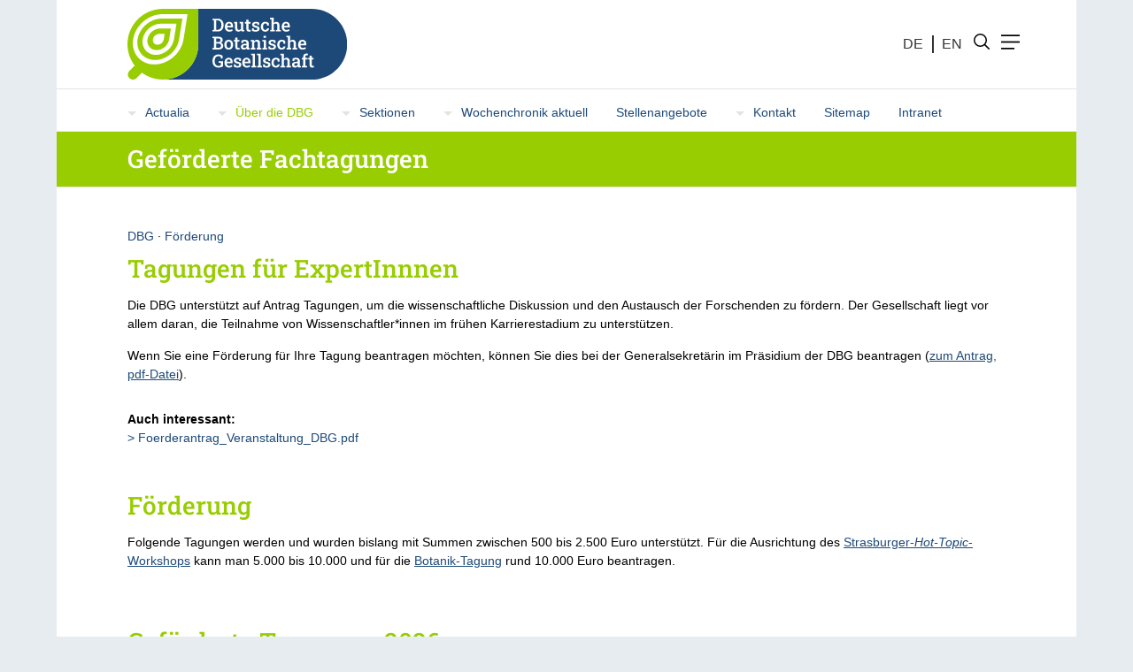

--- FILE ---
content_type: text/html; charset=utf-8
request_url: https://www.deutsche-botanische-gesellschaft.de/ueber-die-dbg/tagungen/gefoerderte-fachtagungen
body_size: 20029
content:
<!DOCTYPE html>
<html lang="de">
<head>
            <meta http-equiv="X-UA-Compatible" content="IE=edge" />
    <meta charset="utf-8">

<!-- 
	This website is powered by TYPO3 - inspiring people to share!
	TYPO3 is a free open source Content Management Framework initially created by Kasper Skaarhoj and licensed under GNU/GPL.
	TYPO3 is copyright 1998-2025 of Kasper Skaarhoj. Extensions are copyright of their respective owners.
	Information and contribution at https://typo3.org/
-->

<link rel="icon" href="/fileadmin/img/favicon.ico" type="image/vnd.microsoft.icon">

<meta name="generator" content="TYPO3 CMS">
<meta name="description" content="Von der DBG geförderte Fachtagungen">
<meta name="viewport" content="width=device-width,initial-scale=1">
<meta name="robots" content="index, follow">


<link rel="stylesheet" href="/typo3temp/assets/compressed/merged-454369cba1e642800ea6d25cc44aa4f3-cbdc6c99ef84bbda73bb49bea1a9ae00.css?1765530040" media="all">




<script src="/typo3conf/ext/wwpreset/Resources/Public/JavaScript/jquery-1.11.2.min.js?1695908370"></script>
<script src="/typo3temp/assets/compressed/merged-832338781999fc08bc5b30f3beab4599-e04806b12b17a650eb6b39b1b41e2c6b.js?1765528871"></script>
<script src="/typo3conf/ext/dbgregistration/Resources/Public/JavaScript/Registration.js?1732783277" type="module"></script>
<script src="/typo3conf/ext/sppmform/Resources/Public/JavaScript/Scripts.js?1732542638"></script>



<base href="https://www.deutsche-botanische-gesellschaft.de/">

<title>Geförderte Fachtagungen</title>
<meta name="title" content="Geförderte Fachtagungen" />
<meta name="keywords" content="Fachtagung, Pflanzenwissenschaft, Sponsoring" />
<meta name="description" content="Von der DBG geförderte Fachtagungen" />
<meta name="robots" content="index,follow" />
            <script>window.dropDownMenuEnable = 1;</script>
<link rel="canonical" href="https://www.deutsche-botanische-gesellschaft.de/ueber-die-dbg/tagungen/gefoerderte-fachtagungen">

<link rel="alternate" hreflang="de" href="https://www.deutsche-botanische-gesellschaft.de/ueber-die-dbg/tagungen/gefoerderte-fachtagungen">
<link rel="alternate" hreflang="en-EN" href="https://www.deutsche-botanische-gesellschaft.de/en/about-us/conferences/sponsored-conferences">
<link rel="alternate" hreflang="x-default" href="https://www.deutsche-botanische-gesellschaft.de/ueber-die-dbg/tagungen/gefoerderte-fachtagungen">
</head>
<body data-uid="339" data-root="1" data-layout="0" data-parent="184" data-level="3">

    
    <div id="menu">
        <div id="menu-wrapper">
            <a id="menu-dismiss"></a>
            <form id="menu-search">
                <input name="" placeholder="Suchbegriff">
                <button type="submit" value=""></button>
            </form>
            <div id="menu-scroll-container">
                <div id="menu-search-results"></div>
                <nav id="menu-nav">
                    <nav><ul><li class="has-subpages"><a href="/actualia-0-1/actualia-2025" title="Deutsche Botanische Gesellschaft: Actualia-aktueller Verweis">Actualia</a><ul><li><a href="/actualia-0-1/actualia-2025" title="Deutsche Botanische Gesellschaft: Actualia - 2025">Actualia-2025</a></li><li><a href="/actualia-0-1/actualia-2024" title="Deutsche Botanische Gesellschaft: Actualia - 2024">Actualia-2024</a></li><li><a href="/actualia/about-actualia" title="Deutsche Botanische Gesellschaft: About Actualia">About Actualia</a></li><li><a href="/actualia-0-1/herausgabe-actualia" title="Deutsche Botanische Gesellschaft: Herausgabe Actualia">Herausgeberschaft der Actualia</a></li><li><a href="/actualia/archiv-actualia" title="Deutsche Botanische Gesellschaft: Archiv: Actualia - alle Online-Jahrgänge">Archiv: Actualia</a></li><li><a href="/actualia-0-1/actualia-2023" title="Deutsche Botanische Gesellschaft: Actualia - 2023">Actualia-2023</a></li><li><a href="/actualia-0-1/actualia-2022" title="Deutsche Botanische Gesellschaft: Actualia - 2022">Actualia-2022</a></li><li><a href="/actualia-0-1/actualia-2021" title="Deutsche Botanische Gesellschaft: Actualia - 2021">Actualia-2021</a></li><li><a href="/actualia/actualia-2020" title="Deutsche Botanische Gesellschaft: Actualia - 2020">Actualia-2020</a></li><li><a href="/actualia/actualia-2019" title="Deutsche Botanische Gesellschaft: Actualia - 2019">Actualia-2019</a></li><li><a href="/actualia/actualia-2018" title="Deutsche Botanische Gesellschaft: Actualia - 2018">Actualia-2018</a></li><li><a href="/actualia/actualia-2017" title="Deutsche Botanische Gesellschaft: Actualia - 2017">Actualia-2017</a></li><li><a href="/actualia/actualia-2016" title="Deutsche Botanische Gesellschaft: Actualia - 2016">Actualia-2016</a></li><li><a href="/actualia/actualia-2015" title="Deutsche Botanische Gesellschaft: Actualia - 2015">Actualia-2015</a></li><li><a href="/actualia/actualia-2014" title="Deutsche Botanische Gesellschaft: Actualia - 2014">Actualia-2014</a></li><li><a href="/actualia/actualia-2013" title="Deutsche Botanische Gesellschaft: Actualia - 2013">Actualia-2013</a></li><li><a href="/actualia/actualia-2012" title="Deutsche Botanische Gesellschaft: Actualia - 2012">Actualia-2012</a></li><li><a href="/actualia/actualia-2011" title="Deutsche Botanische Gesellschaft: Actualia - 2011">Actualia-2011</a></li><li><a href="/actualia/actualia-2010" title="Deutsche Botanische Gesellschaft: Actualia - 2010">Actualia-2010</a></li><li><a href="/actualia/actualia-2009" title="Deutsche Botanische Gesellschaft: Actualia - 2009">Actualia-2009</a></li><li><a href="/actualia/actualia-2008" title="Deutsche Botanische Gesellschaft: Actualia - 2008">Actualia-2008</a></li><li><a href="/actualia/actualia-2007" title="Deutsche Botanische Gesellschaft: Actualia - 2007">Actualia-2007</a></li></ul></li><li class="has-subpages"><a href="/ueber-die-dbg" class="active" title="Deutsche Botanische Gesellschaft: Über uns">Über die DBG</a><ul><li><a href="/ueber-die-dbg/vorstand-der-dbg/praesidium-der-dbg-2025-2026" title="Deutsche Botanische Gesellschaft: Vorstand (amtierend)">Vorstand der DBG</a></li><li><a href="/ueber-die-dbg/presse-newsroom" title="Deutsche Botanische Gesellschaft: Newsroom">Presse / Newsroom</a></li><li><a href="/ueber-die-dbg/mitgliedschaft" title="Deutsche Botanische Gesellschaft: Mitgliedschaft">Mitgliedschaft</a></li><li><a href="/ueber-die-dbg/nachwuchsfoerderung" title="Deutsche Botanische Gesellschaft: Nachwuchsförderung">Förderungen im frühen Karrierestadium</a></li><li><a href="/ueber-die-dbg/aktionen" title="Deutsche Botanische Gesellschaft: Aktionen">Aktionen</a></li><li><a href="/ueber-die-dbg/ehrenmitglieder" title="Deutsche Botanische Gesellschaft: Ehrenmitglieder">Ehrenmitglieder</a></li><li><a href="/ueber-die-dbg/auszeichnungen" title="Deutsche Botanische Gesellschaft: Auszeichnungen">Auszeichnungen</a></li><li><a href="/ueber-die-dbg/newsletter-der-dbg" title="Deutsche Botanische Gesellschaft: Newsletter">Newsletter der DBG</a></li><li><a href="/ueber-die-dbg/zeitschrift-plant-biology" title="Deutsche Botanische Gesellschaft: Zeitschrift Plant Biology">Zeitschrift: Plant Biology</a></li><li><a href="/ueber-die-dbg/tagungen" class="active" title="Deutsche Botanische Gesellschaft: Tagungen">Tagungen</a></li><li><a href="/ueber-die-dbg/internationale-zusammenarbeit" title="Deutsche Botanische Gesellschaft: Internat-ZusArb-Umfrage">Internationale Zusammenarbeit</a></li><li><a href="/ueber-die-dbg/vernetzung" title="Deutsche Botanische Gesellschaft: Vernetzung">Vernetzung</a></li><li><a href="/ueber-die-dbg/nachrufe" title="Deutsche Botanische Gesellschaft: Nachrufe">Nachrufe</a></li><li><a href="/ueber-die-dbg/satzung" title="Deutsche Botanische Gesellschaft: Satzung DBG">Satzung</a></li><li><a href="/anmelde-formular" title="Deutsche Botanische Gesellschaft: Weiterleitung Mitglied-werden-Forumular">Mitglied werden / Daten ändern</a></li></ul></li><li class="has-subpages"><a href="/sektionen" title="Deutsche Botanische Gesellschaft: Sektionen">Sektionen</a><ul><li><a href="/sektionen/physiologie-molekularbiologie" title="Deutsche Botanische Gesellschaft: Sektion Pflaphys Molbiol">Physiologie & Molekularbiologie</a></li><li><a href="/sektionen/sektion-biodiversitaet-und-evolution" title="Deutsche Botanische Gesellschaft: Sektion Biodiversität und Evolution">Biodiversität & Evolution</a></li><li><a href="/sektionen/sektion-phykologie" target="blanck" title="Deutsche Botanische Gesellschaft: Sektion Phykologie - kurz">Phykologie</a></li><li><a href="/sektionen/angewandte-botanik" title="Deutsche Botanische Gesellschaft: Sektion Angewandte Botanik">Angewandte Botanik</a></li><li><a href="/sektionen/sektion-pflanzliche-naturstoffe" title="Deutsche Botanische Gesellschaft: Sektion Pflanzliche Naturstoffe">Pflanzliche Naturstoffe</a></li><li><a href="/sektionen/interaktionen" title="Deutsche Botanische Gesellschaft: Sektion für Interaktionen">Interaktionen</a></li></ul></li><li class="has-subpages"><a href="/chronik-aktuell/2025-wochenchroniken/dbg-chronik-51-2025" title="Deutsche Botanische Gesellschaft: Chronik aktuell">Wochenchronik aktuell</a><ul><li><a href="/chronik-aktuell/2025-wochenchroniken" title="Deutsche Botanische Gesellschaft: 2025 Wochenchroniken">Alle Chroniken 2025 (Tabelle)</a></li><li><a href="/chronik-aktuell/2024-wochenchroniken" title="Deutsche Botanische Gesellschaft: 2024 Wochenchroniken">Alle Chroniken 2024 (Tabelle)</a></li><li><a href="/chronik-aktuell/2023-wochenchroniken" title="Deutsche Botanische Gesellschaft: 2023 Wochenchroniken">Alle Chroniken 2023 (Tabelle)</a></li><li><a href="/chronik-aktuell/2022-wochenchroniken" title="Deutsche Botanische Gesellschaft: 2022 Wochenchroniken">Alle Chroniken 2022 (Tabelle)</a></li><li><a href="/chronik-aktuell/2021-wochenchroniken" title="Deutsche Botanische Gesellschaft: 2021 Wochenchroniken">Alle Chroniken 2021 (Tabelle)</a></li><li><a href="/wochenchronik-aktuell/alle-chroniken-2020-tabelle" title="Deutsche Botanische Gesellschaft: 2020 Wochenchroniken">Alle Chroniken 2020 (Tabelle)</a></li><li><a href="/wochenchronik-aktuell/alle-chroniken-2019-tabelle" title="Deutsche Botanische Gesellschaft: 2019 Wochenchroniken">Alle Chroniken 2019 (Tabelle)</a></li><li><a href="/wochenchronik-aktuell/alle-chroniken-2018-tabelle" title="Deutsche Botanische Gesellschaft: 2018 Wochenchroniken">Alle Chroniken 2018 (Tabelle)</a></li><li><a href="/wochenchronik-aktuell/alle-chroniken-2017-tabelle" title="Deutsche Botanische Gesellschaft: 2017 Wochenchroniken">Alle Chroniken 2017 (Tabelle)</a></li><li><a href="/wochenchronik-aktuell/alle-chroniken-2016-tabellle" title="Deutsche Botanische Gesellschaft: 2016 Wochenchroniken - Tabelle">Alle Chroniken 2016 (Tabellle)</a></li><li><a href="/wochenchronik-aktuell/alle-chroniken-2015-tabelle" title="Deutsche Botanische Gesellschaft: 2015 Wochenchroniken - Tabelle">Alle Chroniken 2015 (Tabelle)</a></li><li><a href="/wochenchronik-aktuell/alle-chroniken-2014-tabelle" title="Deutsche Botanische Gesellschaft: 2014 Wochenchroniken - Tabelle">Alle Chroniken 2014 (Tabelle)</a></li></ul></li><li><a href="/stellenangebote" title="Deutsche Botanische Gesellschaft: Stellen">Stellenangebote</a></li><li class="has-subpages"><a href="/kontakt" title="Deutsche Botanische Gesellschaft: Kontakt">Kontakt</a><ul><li><a href="/kontakt/geschaeftsstellen" title="Deutsche Botanische Gesellschaft: Geschäftsstellen">Geschäftsstellen</a></li><li><a href="/kontakt/ansprechpartner" title="Deutsche Botanische Gesellschaft: Ansprechpartner">Ansprechpartner</a></li><li><a href="/kontakt/kontakt-mittels-mail-formular" title="Deutsche Botanische Gesellschaft: Mail-Formular">Kontakt mittels Mail-Formular</a></li></ul></li><li><a href="/sitemap" title="Deutsche Botanische Gesellschaft: Sitemap">Sitemap</a></li><li><a href="/intranet" title="Deutsche Botanische Gesellschaft: Intranet">Intranet</a></li></ul></nav>
                </nav>
            </div>
        </div>
    </div>




    


    <div id="page-header">
        <div id="page-header-top" class="center padding">
            <a href="/" id="logo" title="Zurück zur Startseite">
                <img src="/fileadmin/img/deutsche-botanische-gesellschaft.svg" title="" alt=" Logo" />
            </a>
            
            <div id="user-interface">
                

<ul id="language-menu">
    
        
            <li>
                
                <a href="/ueber-die-dbg/tagungen/gefoerderte-fachtagungen">
                    DE
                </a>
            </li>
        
            <li>
                
                <a href="/en/about-us/conferences/sponsored-conferences">
                    EN
                </a>
            </li>
        
    
</ul>
                <a id="search-icon" title="Suche öffnen">
                    <svg enable-background="new 0 0 32 32" version="1.1" viewbox="0 0 32 32" xml:space="preserve">
    <circle cx="14" cy="14" fill="none" r="9" stroke="#000000" stroke-linecap="round" stroke-linejoin="round" stroke-miterlimit="10" stroke-width="2"></circle>
    <line fill="none" stroke="#000000" stroke-linecap="round" stroke-linejoin="round" stroke-miterlimit="10" stroke-width="2" x1="27" x2="20.366" y1="27" y2="20.366"></line>
</svg>

                </a>
                <a id="menu-icon" title="Menü öffnen">
                    <svg version="1.1" focusable="false" x="0px" y="0px" viewbox="0 0 24 24" style="enable-background:new 0 0 24 24;" xml:space="preserve">
	<line style="fill:none;stroke:#000000;stroke-width:2;stroke-miterlimit:10;" x1="0" y1="3.6" x2="24" y2="3.6"></line>
	<line style="fill:none;stroke:#000000;stroke-width:2;stroke-miterlimit:10;" x1="0" y1="12" x2="24" y2="12"></line>
	<line style="fill:none;stroke:#000000;stroke-width:2;stroke-miterlimit:10;" x1="0" y1="20.4" x2="17.2" y2="20.4"></line>
</svg>

                </a>
            </div>
        </div>
        <div id="page-header-desktop" class="center padding">
            <nav><ul><li class="has-subpages"><a href="/actualia-0-1/actualia-2025" title="Deutsche Botanische Gesellschaft: Actualia-aktueller Verweis">Actualia</a><ul><li><a href="/actualia-0-1/actualia-2025" title="Deutsche Botanische Gesellschaft: Actualia - 2025">Actualia-2025</a></li><li><a href="/actualia-0-1/actualia-2024" title="Deutsche Botanische Gesellschaft: Actualia - 2024">Actualia-2024</a></li><li><a href="/actualia/about-actualia" title="Deutsche Botanische Gesellschaft: About Actualia">About Actualia</a></li><li><a href="/actualia-0-1/herausgabe-actualia" title="Deutsche Botanische Gesellschaft: Herausgabe Actualia">Herausgeberschaft der Actualia</a></li><li><a href="/actualia/archiv-actualia" title="Deutsche Botanische Gesellschaft: Archiv: Actualia - alle Online-Jahrgänge">Archiv: Actualia</a></li><li><a href="/actualia-0-1/actualia-2023" title="Deutsche Botanische Gesellschaft: Actualia - 2023">Actualia-2023</a></li><li><a href="/actualia-0-1/actualia-2022" title="Deutsche Botanische Gesellschaft: Actualia - 2022">Actualia-2022</a></li><li><a href="/actualia-0-1/actualia-2021" title="Deutsche Botanische Gesellschaft: Actualia - 2021">Actualia-2021</a></li><li><a href="/actualia/actualia-2020" title="Deutsche Botanische Gesellschaft: Actualia - 2020">Actualia-2020</a></li><li><a href="/actualia/actualia-2019" title="Deutsche Botanische Gesellschaft: Actualia - 2019">Actualia-2019</a></li><li><a href="/actualia/actualia-2018" title="Deutsche Botanische Gesellschaft: Actualia - 2018">Actualia-2018</a></li><li><a href="/actualia/actualia-2017" title="Deutsche Botanische Gesellschaft: Actualia - 2017">Actualia-2017</a></li><li><a href="/actualia/actualia-2016" title="Deutsche Botanische Gesellschaft: Actualia - 2016">Actualia-2016</a></li><li><a href="/actualia/actualia-2015" title="Deutsche Botanische Gesellschaft: Actualia - 2015">Actualia-2015</a></li><li><a href="/actualia/actualia-2014" title="Deutsche Botanische Gesellschaft: Actualia - 2014">Actualia-2014</a></li><li><a href="/actualia/actualia-2013" title="Deutsche Botanische Gesellschaft: Actualia - 2013">Actualia-2013</a></li><li><a href="/actualia/actualia-2012" title="Deutsche Botanische Gesellschaft: Actualia - 2012">Actualia-2012</a></li><li><a href="/actualia/actualia-2011" title="Deutsche Botanische Gesellschaft: Actualia - 2011">Actualia-2011</a></li><li><a href="/actualia/actualia-2010" title="Deutsche Botanische Gesellschaft: Actualia - 2010">Actualia-2010</a></li><li><a href="/actualia/actualia-2009" title="Deutsche Botanische Gesellschaft: Actualia - 2009">Actualia-2009</a></li><li><a href="/actualia/actualia-2008" title="Deutsche Botanische Gesellschaft: Actualia - 2008">Actualia-2008</a></li><li><a href="/actualia/actualia-2007" title="Deutsche Botanische Gesellschaft: Actualia - 2007">Actualia-2007</a></li></ul></li><li class="has-subpages"><a href="/ueber-die-dbg" class="active" title="Deutsche Botanische Gesellschaft: Über uns">Über die DBG</a><ul><li><a href="/ueber-die-dbg/vorstand-der-dbg/praesidium-der-dbg-2025-2026" title="Deutsche Botanische Gesellschaft: Vorstand (amtierend)">Vorstand der DBG</a></li><li><a href="/ueber-die-dbg/presse-newsroom" title="Deutsche Botanische Gesellschaft: Newsroom">Presse / Newsroom</a></li><li><a href="/ueber-die-dbg/mitgliedschaft" title="Deutsche Botanische Gesellschaft: Mitgliedschaft">Mitgliedschaft</a></li><li><a href="/ueber-die-dbg/nachwuchsfoerderung" title="Deutsche Botanische Gesellschaft: Nachwuchsförderung">Förderungen im frühen Karrierestadium</a></li><li><a href="/ueber-die-dbg/aktionen" title="Deutsche Botanische Gesellschaft: Aktionen">Aktionen</a></li><li><a href="/ueber-die-dbg/ehrenmitglieder" title="Deutsche Botanische Gesellschaft: Ehrenmitglieder">Ehrenmitglieder</a></li><li><a href="/ueber-die-dbg/auszeichnungen" title="Deutsche Botanische Gesellschaft: Auszeichnungen">Auszeichnungen</a></li><li><a href="/ueber-die-dbg/newsletter-der-dbg" title="Deutsche Botanische Gesellschaft: Newsletter">Newsletter der DBG</a></li><li><a href="/ueber-die-dbg/zeitschrift-plant-biology" title="Deutsche Botanische Gesellschaft: Zeitschrift Plant Biology">Zeitschrift: Plant Biology</a></li><li><a href="/ueber-die-dbg/tagungen" class="active" title="Deutsche Botanische Gesellschaft: Tagungen">Tagungen</a></li><li><a href="/ueber-die-dbg/internationale-zusammenarbeit" title="Deutsche Botanische Gesellschaft: Internat-ZusArb-Umfrage">Internationale Zusammenarbeit</a></li><li><a href="/ueber-die-dbg/vernetzung" title="Deutsche Botanische Gesellschaft: Vernetzung">Vernetzung</a></li><li><a href="/ueber-die-dbg/nachrufe" title="Deutsche Botanische Gesellschaft: Nachrufe">Nachrufe</a></li><li><a href="/ueber-die-dbg/satzung" title="Deutsche Botanische Gesellschaft: Satzung DBG">Satzung</a></li><li><a href="/anmelde-formular" title="Deutsche Botanische Gesellschaft: Weiterleitung Mitglied-werden-Forumular">Mitglied werden / Daten ändern</a></li></ul></li><li class="has-subpages"><a href="/sektionen" title="Deutsche Botanische Gesellschaft: Sektionen">Sektionen</a><ul><li><a href="/sektionen/physiologie-molekularbiologie" title="Deutsche Botanische Gesellschaft: Sektion Pflaphys Molbiol">Physiologie & Molekularbiologie</a></li><li><a href="/sektionen/sektion-biodiversitaet-und-evolution" title="Deutsche Botanische Gesellschaft: Sektion Biodiversität und Evolution">Biodiversität & Evolution</a></li><li><a href="/sektionen/sektion-phykologie" target="blanck" title="Deutsche Botanische Gesellschaft: Sektion Phykologie - kurz">Phykologie</a></li><li><a href="/sektionen/angewandte-botanik" title="Deutsche Botanische Gesellschaft: Sektion Angewandte Botanik">Angewandte Botanik</a></li><li><a href="/sektionen/sektion-pflanzliche-naturstoffe" title="Deutsche Botanische Gesellschaft: Sektion Pflanzliche Naturstoffe">Pflanzliche Naturstoffe</a></li><li><a href="/sektionen/interaktionen" title="Deutsche Botanische Gesellschaft: Sektion für Interaktionen">Interaktionen</a></li></ul></li><li class="has-subpages"><a href="/chronik-aktuell/2025-wochenchroniken/dbg-chronik-51-2025" title="Deutsche Botanische Gesellschaft: Chronik aktuell">Wochenchronik aktuell</a><ul><li><a href="/chronik-aktuell/2025-wochenchroniken" title="Deutsche Botanische Gesellschaft: 2025 Wochenchroniken">Alle Chroniken 2025 (Tabelle)</a></li><li><a href="/chronik-aktuell/2024-wochenchroniken" title="Deutsche Botanische Gesellschaft: 2024 Wochenchroniken">Alle Chroniken 2024 (Tabelle)</a></li><li><a href="/chronik-aktuell/2023-wochenchroniken" title="Deutsche Botanische Gesellschaft: 2023 Wochenchroniken">Alle Chroniken 2023 (Tabelle)</a></li><li><a href="/chronik-aktuell/2022-wochenchroniken" title="Deutsche Botanische Gesellschaft: 2022 Wochenchroniken">Alle Chroniken 2022 (Tabelle)</a></li><li><a href="/chronik-aktuell/2021-wochenchroniken" title="Deutsche Botanische Gesellschaft: 2021 Wochenchroniken">Alle Chroniken 2021 (Tabelle)</a></li><li><a href="/wochenchronik-aktuell/alle-chroniken-2020-tabelle" title="Deutsche Botanische Gesellschaft: 2020 Wochenchroniken">Alle Chroniken 2020 (Tabelle)</a></li><li><a href="/wochenchronik-aktuell/alle-chroniken-2019-tabelle" title="Deutsche Botanische Gesellschaft: 2019 Wochenchroniken">Alle Chroniken 2019 (Tabelle)</a></li><li><a href="/wochenchronik-aktuell/alle-chroniken-2018-tabelle" title="Deutsche Botanische Gesellschaft: 2018 Wochenchroniken">Alle Chroniken 2018 (Tabelle)</a></li><li><a href="/wochenchronik-aktuell/alle-chroniken-2017-tabelle" title="Deutsche Botanische Gesellschaft: 2017 Wochenchroniken">Alle Chroniken 2017 (Tabelle)</a></li><li><a href="/wochenchronik-aktuell/alle-chroniken-2016-tabellle" title="Deutsche Botanische Gesellschaft: 2016 Wochenchroniken - Tabelle">Alle Chroniken 2016 (Tabellle)</a></li><li><a href="/wochenchronik-aktuell/alle-chroniken-2015-tabelle" title="Deutsche Botanische Gesellschaft: 2015 Wochenchroniken - Tabelle">Alle Chroniken 2015 (Tabelle)</a></li><li><a href="/wochenchronik-aktuell/alle-chroniken-2014-tabelle" title="Deutsche Botanische Gesellschaft: 2014 Wochenchroniken - Tabelle">Alle Chroniken 2014 (Tabelle)</a></li></ul></li><li><a href="/stellenangebote" title="Deutsche Botanische Gesellschaft: Stellen">Stellenangebote</a></li><li class="has-subpages"><a href="/kontakt" title="Deutsche Botanische Gesellschaft: Kontakt">Kontakt</a><ul><li><a href="/kontakt/geschaeftsstellen" title="Deutsche Botanische Gesellschaft: Geschäftsstellen">Geschäftsstellen</a></li><li><a href="/kontakt/ansprechpartner" title="Deutsche Botanische Gesellschaft: Ansprechpartner">Ansprechpartner</a></li><li><a href="/kontakt/kontakt-mittels-mail-formular" title="Deutsche Botanische Gesellschaft: Mail-Formular">Kontakt mittels Mail-Formular</a></li></ul></li><li><a href="/sitemap" title="Deutsche Botanische Gesellschaft: Sitemap">Sitemap</a></li><li><a href="/intranet" title="Deutsche Botanische Gesellschaft: Intranet">Intranet</a></li></ul></nav>
        </div>
        
    
            <div id="page-header-title" 
                 class="center">
        
    <h1 class="background-color-1">
        Geförderte Fachtagungen
    </h1>
        
        
    </div>

    </div>



    <main id="page-body" class="center padding"><hr class="clearer">

            
                    
                            




        
                <article id="c28735"
                         data-translation-id="c"
                         class="article slideshow-item column large-3 medium-3 small-3 c28735">
            
    


    
    






    




    <span class="article__categories">
        <a href="https://www.deutsche-botanische-gesellschaft.de/kategorie/dbg">DBG</a> &middot; <a href="https://www.deutsche-botanische-gesellschaft.de/kategorie/foerderung">Förderung</a>
    </span>


<div>
    
    <header>
        <h2>
            Tagungen für ExpertInnnen
        </h2>
    </header>

    
    
        
                <div class="article__short">
                    <p class="bodytext">Die DBG unterstützt auf Antrag Tagungen, um die wissenschaftliche Diskussion und den Austausch der Forschenden zu fördern. Der Gesellschaft liegt vor allem daran, die Teilnahme von Wissenschaftler*innen im frühen Karrierestadium zu unterstützen.</p>
<p class="bodytext">Wenn Sie eine Förderung für Ihre Tagung beantragen möchten, können Sie dies bei der Generalsekretärin im Präsidium der DBG beantragen (<a href="/fileadmin/user_upload/PDFs/Foerderantrag_Veranstaltung_DBG.pdf" class="download" title="Initiates file download">zum Antrag, pdf-Datei</a>).</p>
                </div>
            
    
    
    
        <div class="clearer"></div>
        
        

        <div class="clearer"></div>
        


    <div class="related">
        <h4>
            Auch interessant:
        </h4>
        



        






    
        <a href="/fileadmin/user_upload/PDFs/Foerderantrag_Veranstaltung_DBG.pdf" target="_blank">
            
                    Foerderantrag_Veranstaltung_DBG.pdf
                
        </a>
    

    </div>

    
</div>

</article>





        
                <article id="c28737"
                         data-translation-id="c"
                         class="article slideshow-item column large-3 medium-3 small-3 c28737">
            
    


    
    






    





<div>
    
    <header>
        <h2>
            Förderung
        </h2>
    </header>

    
    
        
                <div class="article__short">
                    <p class="bodytext">Folgende Tagungen werden und wurden bislang mit Summen zwischen 500 bis 2.500 Euro unterstützt. Für die Ausrichtung des <a href="/ueber-die-dbg/foerderung/hot-topic-tagung">Strasburger-<em>Hot-Topic</em>-Workshops</a> kann man 5.000 bis 10.000 und für die <a href="/ueber-die-dbg/tagungen/botanik-tagung">Botanik-Tagung</a> rund 10.000 Euro beantragen.</p>
                </div>
            
    
    
    
        <div class="clearer"></div>
        
        

        <div class="clearer"></div>
        


    
</div>

</article>





        
                <article id="c37250"
                         data-translation-id="c"
                         class="article slideshow-item column large-3 medium-3 small-3 c37250">
            
    


    
    






    





<div>
    
    <header>
        <h2>
            Geförderte Tagungen 2026
        </h2>
    </header>

    
    
        
                <div class="article__short">
                    <h3><a href="https://www.deutsche-botanische-gesellschaft.de/en/about-us/conferences/botanik-tagung" target="_blank">Botanik-Tagung</a>, International Conference of our German Society for Plant Sciences</h3>
<p class="bodytext">Bochum, Germany<br>6 to 10 September 2026&nbsp;<br>Applicant: Prof. Dr. Christopher Grefen<br>Website: <a href="https://botanik-tagung.de/" target="_blank" rel="noreferrer">https://botanik-tagung.de</a></p>
<h3>39. Molecular Biology of Plants Conference&nbsp;</h3>
<p class="bodytext">Unserer <a href="https://www.deutsche-botanische-gesellschaft.de/sektionen/physiologie-molekularbiologie" target="_blank">Sektion Plant Physiology and Molecular Biology</a><br>16 - 19 März 2026<br>Sportschule Hennef, Deutschland<br>Antragstellend: Prof. Dr. Hans-Henning Kunz<br>Website: <a href="https://www.pflanzen-molekularbiologie.de/en/conference-molecular-biology-of-plants" target="_blank">https://www.pflanzen-molekularbiologie.de/en/conference-molecular-biology-of-plants</a>&nbsp;</p>
<h3>68<sup>th</sup> Maize Genetics Meeting&nbsp;</h3>
<p class="bodytext">Cologne, Germany<br>26<sup>th</sup> February - 1<sup>st</sup> March 2026<br>Antragstellend: Prof. Dr. Frank Hochholdinger<br>Website: <a href="https://www.mgcmeeting.com/" target="_blank" rel="noreferrer">https://www.mgcmeeting.com/</a></p>
                </div>
            
    
    
    
        <div class="clearer"></div>
        
        

        <div class="clearer"></div>
        


    
</div>

</article>





        
                <article id="c34536"
                         data-translation-id="c"
                         class="article slideshow-item column large-3 medium-3 small-3 c34536">
            
    


    
    






    





<div>
    
    <header>
        <h2>
            Geförderte Tagungen 2025
        </h2>
    </header>

    
    
        
                <div class="article__short">
                    <h3>International Symposium on Cereal Meristems and Stem Cell Systems&nbsp;</h3>
<p class="bodytext">28 September - 1 October 2025<br>Regensburg, Germany<br>Antragstellend: Prof. Dr. Thomas Dresselhaus<br>also see <a href="/fileadmin/user_upload/pdf_2025/2025-06CSCS_Symposium_Announcement_Poster.pdf">congress poster with invited speakers and organizing committee</a> (pdf)<br>Website: <a href="https://www.cscs2025.de" target="_blank" rel="noreferrer">https://www.cscs2025.de</a> &nbsp;&nbsp;</p>
<h3>13<sup>th</sup> International Plant Sulphur Workshop</h3>
<p class="bodytext">21 - 25 September 2025<br>Heidelberg, Germany<br>Antragstellend: Prof. Dr. Rüdiger Hell<br>Siehe <a href="/actualia-0-1/actualia-2025#c38194">Tagungsbericht und Fotos in den Actualia</a></p>
<h3>Symposium of the International Society of Endocytobiology 2025 (ISE-G 2025)</h3>
<p class="bodytext">16 – 19 September 2025<br>Berlin, Freie Universität Berlin, Germany<br>Antragstellend: Prof. Dr. Margarete Baier<br>Siehe <a href="/actualia-0-1/actualia-2025#c37993">Tagungsbericht und Foto in den Actualia</a>&nbsp;</p>
<h3>The Numbers Matter: Exploring Photoautotrophic Organisms through Quantitative Biology (Summer School)</h3>
<p class="bodytext">15 - 19 September 2025<br>Rostock, Germany<br>Antragstellend: Prof. Dr. Andreas Richter<br>Siehe <a href="/actualia-0-1/actualia-2025#c37902">Tagungsbericht und Foto in den Actualia</a>&nbsp;</p>
<h3>Workshop for Early Career Researchers of our Sections <a href="/sektionen/sektion-pflanzliche-naturstoffe">Natural Products</a> and <a href="/sektionen/angewandte-botanik">Applied Botany</a></h3>
<p class="bodytext">1 - 3 September 2025<br>Hildesheim, Germany<br>Antragstellend: Prof. Dr. Dietrich Ober<br>Siehe <a href="/actualia-0-1/actualia-2025#c37829">Tagungsbericht und Foto in den Actualia</a>&nbsp;</p>
<h3>Frontiers in Plant Systematics and Evolution</h3>
<p class="bodytext">Symposium unserer <a href="https://www.deutsche-botanische-gesellschaft.de/sektionen/sektion-biodiversitaet-und-evolution" target="_blank">Sektion Biodiversität und Evolutionsbiologie</a><br>27 - 30 August 2025<br>Centre for Organismal Studies an der Universität Heidelberg<br>Antragstellend: Prof. Dr. Elvira Hörandl<br>Siehe <a href="/actualia-0-1/actualia-2025#c37889">Tagungsbericht und Foto in den Actualia</a>&nbsp;</p>
<h3>21<sup>st</sup> International Conference on the Cell and Molecular Biology of <i>Chlamydomonas</i></h3>
<p class="bodytext">24 - 29 August 2025<br>Münster, Germany<br>Antragstellend: Prof. Dr. Michael Schroda<br>Siehe <a href="/actualia-0-1/actualia-2025#c37980">Tagungsbericht und Foto in den Actualia</a>&nbsp;</p>
<h3>16<sup>th</sup> International Conference on Tetrapyrrole Photoreceptors of Photosynthetic Organisms (ICTPPO)</h3>
<p class="bodytext">24 - 27 August 2025<br>Rheinland-Pfälzische Technische Universität Kaiserslautern-Landau (RPTU), Kaiserslautern, Germany<br>Antragstellend: Prof. Dr. Nicole Frankenberg-Dinkel<br>Siehe <a href="/actualia-0-1/actualia-2025#c38195">Tagungsbericht und Fotos in den Actualia</a>&nbsp;</p>
<h3>International Symposium "Evolution of Plant Reproduction"</h3>
<p class="bodytext">25 - 28 March 2025<br>Berlin, Germany<br>Antragstellend: Prof. Dr. Annette Becker<br>Siehe <a href="/actualia-0-1/actualia-2025#c37398">Tagungsbericht mit vielen Bildern in den Actualia</a> &nbsp;</p>
<h3>21<sup>st</sup> Scientific Conference of our <a href="/sektionen/sektion-phykologie" target="blanck">Phycology Section</a></h3>
<p class="bodytext">9 - 12 March 2025<br>Tagungshaus "Alte Mensa" in Göttingen, Germany<br>Antragstellend: Dr. Maike Lorenz<br>Siehe <a href="/actualia-0-1/actualia-2025#c37130">Tagungsbericht mit vielen Bildern in den Actualia</a>&nbsp;</p>
<h3>23. Mitteldeutsche Pflanzenphysiologie-Tagung</h3>
<p class="bodytext">14 - 15 Februar 2025<br>Leucorea, Halle-Wittenberg<br>Antragstellend: Prof. Dr. Ralf Bernd Klösgen<br>Siehe <a href="/actualia-0-1/actualia-2025#c36740">Tagungsbericht in den Actualia</a></p>
<h3>38<sup>th</sup> Molecular Biology of Plants</h3>
<p class="bodytext">Unserer <a href="/sektionen/physiologie-molekularbiologie">Sektion Plant Physiology and Molecular Biology</a><br>10 - 13 Februar 2025<br>Sportschule Hennef, Deutschland<br>Antragstellend: Prof. Dr. Christopher Grefen<br>Siehe <a href="/actualia-0-1/actualia-2025#c36663">Tagungsbericht in den Actualia</a></p>
<h3>Plant Proteolysis: Integration and Regulation of Plant Proteolytic Pathways</h3>
<p class="bodytext">Gordon Research Conference<br>19 - 24 Januar 2025<br>Lucca (Barga), Lucca, Italien<br>Antragstellend: Prof. Dr. Andreas Schaller<br>Website: <a href="https://www.grc.org/plant-proteolysis-conference/2025/" target="_blank" rel="noreferrer">https://www.grc.org/plant-proteolysis-conference/2025/</a><br>Siehe <a href="/actualia-0-1/actualia-2025#c36664">Tagungsbericht in den Actualia</a></p>
                </div>
            
    
    
    
        <div class="clearer"></div>
        
        

        <div class="clearer"></div>
        


    
</div>

</article>





        
                <article id="c32311"
                         data-translation-id="c"
                         class="article slideshow-item column large-3 medium-3 small-3 c32311">
            
    


    
    






    





<div>
    
    <header>
        <h2>
            Geförderte Tagungen 2024
        </h2>
    </header>

    
    
        
                <div class="article__short">
                    <h3>Co- and posttranslational control in chloroplasts - DBG's <a href="/ueber-die-dbg/foerderung/hot-topic-tagung">Eduard Strasburger-HOT TOPIC-Workshop</a></h3>
<p class="bodytext">18 - 20 November 2024<br> Münster, Germany<br> Antragstellend: Dr. Jürgen Eirich, Jens Mühlenbeck<br> Siehe <a href="/actualia-0-1/actualia-2024#c35883">Tagungsbericht in den Actualia</a></p>
<h3>1<sup>st</sup> International Workshops on Alpine and Mountain Plants (iWAMP)</h3>
<p class="bodytext">Postponed until further notice (formerly sheduled for: 23 - 25 October 2024)<br> San Michele all'Adige, Italy<br> Antragstellend: Dr. Stefan Martens<br> Website: <a href="https://sites.google.com/fmach.it/iwamp2024" target="_blank" rel="noreferrer">https://sites.google.com/fmach.it/iwamp2024</a>&nbsp;</p>
<h3><a href="/ueber-die-dbg/tagungen/botanik-tagung">Botanik-Tagung</a>, International Conference of the German Society for Plant Sciences</h3>
<p class="bodytext">15 - 19 September 2024<br> Halle Saale, Germany<br> Antragstellend: Prof. Dr. Edgar Peiter<br> Website: <a href="https://botanik-tagung.de/" target="_blank" rel="noreferrer">https://botanik-tagung.de</a><br> Siehe <a href="/actualia-0-1/actualia-2025#c36404">Tagungsbericht in den Actualia</a></p>
<h3>Symposium of the International Society of Endocytobiology 2024</h3>
<p class="bodytext">10 - 12 September 2024<br> Bochum, Germany<br> Antragstellend: Prof. Dr. Danja Schünemann<br> Siehe <a href="/actualia-0-1/actualia-2024#c35449">Tagungsbericht in den Actualia</a></p>
<h3>International Conference on Thermomorphogenesis</h3>
<p class="bodytext">4 - 6 September 2024<br> Julius-Maximilians-Universität Würzburg, Deutschland<br> Antragstellend: Dr. Daniel Maag<br> Siehe <a href="/actualia-0-1/actualia-2024#c35448">Tagungsbericht in den Actualia</a></p>
<h3>18<sup>th</sup> Symposium on Insect-Plant Relationships (SIP)</h3>
<p class="bodytext">4 - 8 August 2024<br> Universität Bielefeld, Deutschland<br> Antragstellend: Dr. Rabea Schweiger<br> Siehe <a href="/actualia-0-1/actualia-2024#c35280">Tagungsbericht in den Actualia</a></p>
<h3>International Symposium on Iron Nutrition and Interactions in Plants (ISINIP)</h3>
<p class="bodytext">8 - 11 July 2024 (excursion 12<sup>th</sup> July)<br> Düsseldorf, Deutschland<br> Antragstellend: Prof. Dr. Petra Bauer<br> Siehe <a href="/actualia-0-1/actualia-2024#c35431">Tagungsbericht in den Actualia</a>&nbsp;</p>
<h3>Mitochondria and Chloroplasts - Energy Transducing Organelles: Fundamental Processes and Translation in Agriculture and Medicine</h3>
<p class="bodytext">Gordon Research Conference<br> 7 - 12 Juli 2024<br> Barcelona, Spain<br> Antragstellend: Prof. Dr. Andreas Weber<br> Siehe <a href="/actualia-0-1/actualia-2024#c35283">Tagungsbericht in den Actualia</a></p>
<h3>2<sup>nd</sup> European Photosynthesis Congress (ePS2): ePS Young Session</h3>
<p class="bodytext">24 - 25 Juni 2024<br> Padua, Italien<br> Antragstellend: Dr. Anja Krieger-Liszkay<br> Siehe <a href="/actualia-0-1/actualia-2024#c35294">Tagungsbericht in den Actualia</a>&nbsp;</p>
<h3>Plant Science Student Conference (PSSC) 2024</h3>
<p class="bodytext">17 - 20 Juni 2024<br> Leibniz-Institut für Pflanzenbiochemie (IPB), Halle (Saale), Germany<br> Antragstellend: Jolina Marx, Prof. Dr. Tina Romais<br> Siehe <a href="/actualia-0-1/actualia-2024#c34794">Tagungsbericht in den Actualia</a></p>
<h3>PlantACT! Plants for Climate Action Conference</h3>
<p class="bodytext">10 - 13 März 2024<br> Heinrich-Heine-University Düsseldorf, Germany<br> Antragstellend: Prof. Dr. Andreas Weber<br> Siehe <a href="/actualia-0-1/actualia-2024#c34164">Tagungsbericht in den Actualia</a></p>
<h3>37<sup>th</sup> Molecular Biology of Plants</h3>
<p class="bodytext">Of our <a href="/sektionen/physiologie-molekularbiologie">Section Plant Physiology and Molecular Biology</a><br> 4 - 7 March 2024<br> Sportschule Hennef, Deutschland<br> Antragstellend: Prof. Dr. Ute Höcker<br> Siehe <a href="/actualia-0-1/actualia-2024#c34090">Tagungsbericht in den Actualia</a></p>
<h3>22. Mitteldeutsche Pflanzenphysiologie-Tagung</h3>
<p class="bodytext">23 - 24 Februar 2024<br> Universität Jena, Deutschland<br> Antragstellend: Jun.-Prof. Dr. Julie Zedler und PD Dr. Alexandra Furch<br> Siehe <a href="/actualia-0-1/actualia-2024#c34092">Tagungsbericht in den Actualia</a></p>
                </div>
            
    
    
    
        <div class="clearer"></div>
        
        

        <div class="clearer"></div>
        


    
</div>

</article>





        
                <article id="c31614"
                         data-translation-id="c"
                         class="article slideshow-item column large-3 medium-3 small-3 c31614">
            
    


    
    






    





<div>
    
    <header>
        <h2>
            Geförderte Tagungen 2023
        </h2>
    </header>

    
    
        
                <div class="article__short">
                    <h3>Pflanzliche Naturstoffe - ECS Meeting of our <a href="/sektionen/sektion-pflanzliche-naturstoffe">Section Natural Products</a></h3>
<p class="bodytext">13 - 15 Oktober 2023<br> Conference for early career scientists (ERC)<br> Bad Endbach, Germany<br> Antragstellend: Prof. Dr. Maike Petersen<br> Siehe <a href="/actualia-0-1/actualia-2023#c32441">Tagungsbericht in den Actualia</a></p>
<h3>Plant evolution in a changing world</h3>
<p class="bodytext">Symposium unserer <a href="/sektionen/sektion-biodiversitaet-und-evolution">Sektion Biodiversität und Evolutionsbiologie</a><br> 23 - 26 August 2023<br> Universität Gießen, Hermann-Hoffmann-Akademie, Gießen<br> Antragstellend: Prof. Dr. Elvira Hörandl<br> Siehe <a href="/actualia-0-1/actualia-2023#c32189">Tagungsbericht in den Actualia</a></p>
<h3>Plant evolution - chances and challenges in times of a changing environment</h3>
<p class="bodytext">6 - 7 Juli 2023<br> Kiel, Germany<br> Antragstellend: Prof. Dr. Birgit Classen<br> Siehe <a href="/actualia-0-1/actualia-2023#c31945">Tagungsbericht in den Actualia</a></p>
<h3>Plant Science Student Conference (PSSC)</h3>
<p class="bodytext">3 - 4 Juli 2023<br> Leibniz-Institut für Pflanzengenetik und Kulturpflanzenforschung (IPK)<br> Gatersleben, Germany<br> Antragstellend: Jozefus Schippers<br> Siehe <a href="/actualia-0-1/actualia-2023#c31838">Tagungsbericht in den Actualia</a></p>
<h3>European Plant Cytoskeletal Club (EPCC) 2023</h3>
<p class="bodytext">29 - 30 Juni 2023<br> Leibniz Institute of Plant Biochemistry, Halle (Saale)<br> Antragstellend: Katharina Bürstenbinder<br> Siehe <a href="/actualia-0-1/actualia-2023#c31921">Tagungsbericht in den Actualia</a></p>
<h3>21. Mitteldeutsche Pflanzenphysiologie-Tagung</h3>
<p class="bodytext">23 - 24 Juni 2023<br> Uni Leipzig<br> Antragstellend: Prof. Dr. Severin Sasso<br> Siehe <a href="/actualia-0-1/actualia-2023#c31940">Tagungsbericht in den Actualia</a></p>
<h3>Metabolic Engineering in Plants: Sustainability Through Innovation</h3>
<p class="bodytext">11 - 16 Juni 2023<br> Gordon Research Conference<br> Castelldefels, Spain<br> Antragstellend: Andreas PM Weber<br> Tagungswebsite:<a href="https://www.grc.org/plant-metabolic-engineering-conference/2023/" target="_blank" rel="noreferrer">https://www.grc.org/plant-metabolic-engineering-conference/2023/ </a></p>
<h3>20<sup>th</sup> Scientific Conference of the <a href="https://www.dbg-phykologie.de/" target="_blank">Phycology Section</a></h3>
<p class="bodytext">12 - 15 März 2023<br> Rosensäle, Jena<br> Antragstellend: Maria Mittag<br> Siehe <a href="/actualia-0-1/actualia-2023#c31323">Tagungsbericht in den Actualia</a></p>
<h3>Molecular Biology of Plants</h3>
<p class="bodytext">Of our Section <a href="https://www.pflanzen-molekularbiologie.de/" target="_blank">Plant Physiology and Molecular Biology</a><br> 6 - 9 Februar 2023<br> Sportschule Hennef<br> Organized by Andreas Meyer, Ute Höcker and Marcel Quint<br> Antragstellend: Andreas Meyer<br> Siehe <a href="/actualia-0-1/actualia-2023#c31257">Tagungsbericht in den Actualia</a></p>
                </div>
            
    
    
    
        <div class="clearer"></div>
        
        

        <div class="clearer"></div>
        


    
</div>

</article>





        
                <article id="c25015"
                         data-translation-id="c"
                         class="article slideshow-item column large-3 medium-3 small-3 c25015">
            
    


    
    






    





<div>
    
    <header>
        <h2>
            Geförderte Tagungen 2022
        </h2>
    </header>

    
    
        
                <div class="article__short">
                    <h3>International Society for Plant Anaerobiosis Conference on flooding and hypoxia in plants (ISPA22)</h3>
<p class="bodytext">Kloster Banz nahe Bamberg, Deutschland<br> 25 - 29 September 2022<br> Antragstellerin: Prof. Dr. Angelika Mustroph<br> Siehe <a href="/actualia-0-1/actualia-2022#c29785">Tagungsbericht in den Actualia</a></p>
<h3>5<sup>th</sup> Xylem International Meeting (XIM5)</h3>
<p class="bodytext">19 - 21 September 2022<br> Würzburg, Deutschland<br> Antragsteller: Prof. Dr. Bernhard Schuldt<br> Siehe <a href="/actualia-0-1/actualia-2022#c29388">Tagungsbericht in den Actualia</a></p>
<h3>Botanik-Tagung, International Conference of the German Society for Plant Sciences</h3>
<p class="bodytext">DBG's <a href="/ueber-die-dbg/tagungen/botanik-tagung">International Plant Science Conference</a><br> 28 August - 1 September 2022<br> Bonn, Germany<br> Antragsteller: Prof. Dr. Andreas Meyer<br> Tagungswebsite: <a href="https://www.botanik-tagung.de" target="_blank" rel="noreferrer">https://www.botanik-tagung.de</a><br> Siehe <a href="/actualia-0-1/actualia-2022#c29540">Tagungsbericht in den Actualia</a></p>
<h3>21<sup>st</sup> Symposium of the International Society of Endocytobiology</h3>
<p class="bodytext">19 - 22 Juli 2022<br> Campus Biology Centre, Czech Academy of Sciences, and University of South Bohemia, České Budějovice, Czech Republic<br> Antragsteller: Prof. Dr. Peter Kroth<br> Siehe <a href="/actualia-0-1/actualia-2022#c29161">Tagungsbericht in den Actualia</a></p>
<h3>6<sup>th</sup> International Conference on Plant Vascular Biology</h3>
<p class="bodytext">17. - 21. Juli 2022<br> Berlin<br> Antragsteller: Prof. Dr. Uwe Sonnewald, Erlangen<br> Siehe <a href="/actualia-0-1/actualia-2022#c28945">Tagungsbericht in den Actualia</a></p>
<h3>12<sup>th</sup> International Plant Sulfur Workshop</h3>
<p class="bodytext">15 -18 Juli&nbsp; 2022<br> London, Ontario, Canada<br> Antragstellender: Prof. Dr. Stanislav Kopriva<br> Siehe <a href="/actualia-0-1/actualia-2022#c29244">Tagungsbericht in den Actualia</a></p>
<h3>UV4Plants</h3>
<p class="bodytext">3 – 6 Juli 2022<br> Kraków, Poland<br> incl. Training School: 1 - 3 July 2022<br> Antragstellerin: Dr. Frauke Pescheck<br> Siehe <a href="/actualia-0-1/actualia-2022#c29170">Tagungsbericht in den Actualia</a></p>
<h3>20. Mitteldeutsche Pflanzenphysiologie-Tagung</h3>
<p class="bodytext">24. bis 25. Juni 2022<br> TU Dresden<br> Antragstellerin: Prof. Dr. Jutta Ludwig-Müller<br> Siehe <a href="/actualia-0-1/actualia-2022#c28742">Tagungsbericht in den Actualia</a></p>
<h3>6<sup>th</sup> International Conference on Duckweed Research and Application (ICDRA)</h3>
<p class="bodytext">29 May – 1 June 2022<br> Leibniz Institute of Plant Genetics and Crop Plant Research IPK, Gatersleben, Germany<br> Chairs: Prof. Ingo Schubert, Dr. Klaus-J. Appenroth<br> Antragsteller: Dr. Klaus-J. Appenroth<br> Siehe <a href="/actualia-0-1/actualia-2022#c28744">Tagungsbericht in den Actualia</a></p>
<h3>„Summer“ School on Molecular and Biophysical Basis of Photosynthesis</h3>
<p class="bodytext">Venice, Italy<br> postponed to 9 - 15 May 2022<br> Organized by Tomas Morosinotto, Giovanni Finazzi, Anja Krieger-Liszkay, Johannes Messinger, Michael Hippler, and Jeremy Harbinson<br> Antragstellerin : Dr. Anja Krieger-Liszkay<br> Siehe Tagungsbericht in den Actualia</p>
<h3>online PhD Workshop: Plant Natural Products</h3>
<p class="bodytext">Of our <a href="/sektionen/sektion-pflanzliche-naturstoffe">Section Natural Products</a><br> 29 March 2022<br> Siehe <a href="/actualia-0-1/actualia-2022#c28503">Tagungsbericht</a> in den Actualia</p>
<h3>online Phycology Conference</h3>
<p class="bodytext">Of our <a href="https://www.dbg-phykologie.de/" target="_blank">Phycology Section</a><br> 16 - 17 March 2022<br> Siehe <a href="/actualia-0-1/actualia-2022#c28155">Tagungsbericht</a> in den Actualia</p>
<h3>Molecular Biology of Plants</h3>
<p class="bodytext">Of our Section <a href="https://www.pflanzen-molekularbiologie.de/" target="_blank">Plant Physiology and Molecular Biology</a><br> Sportschule Hennef<br> 15 - 16 February 2022<br> Organized by Marcel Quint, Rüdiger Hell, Ute Höcker, and Andreas Meyer&nbsp;<br> Antragsteller: Prof. Dr. Marcel Quint<br> Siehe <a href="/actualia-0-1/actualia-2022#c28157">Tagungsbericht</a> in den Actualia</p>
                </div>
            
    
    
    
        <div class="clearer"></div>
        
        

        <div class="clearer"></div>
        


    
</div>

</article>





        
                <article id="c20836"
                         data-translation-id="c"
                         class="article slideshow-item column large-3 medium-3 small-3 c20836">
            
    


    
    






    





<div>
    
    <header>
        <h2>
            Geförderte Tagungen 2021
        </h2>
    </header>

    
    
        
                <div class="article__short">
                    <h3>It's in your RNA: Emerging new techniques to unravel transcriptional and post-transcriptional regulation in plants on a global scale (#DBGHotTop2021)</h3>
<p class="bodytext">DBG's first Eduard Strasburger HOT-TOPIC Workshop<br> 18 - 19 November 2021<br> Bielefeld<br> Antragstellerinnen: &nbsp;Dr. Marlene Reichel, Dr. Elisabeth Fitzek<br> Siehe <a href="/actualia-0-1/actualia-2021#c26731">Tagungsbericht</a> in den Actualia&nbsp;</p>
<h3>Scientific Meeting of the <a href="/sektionen/sektion-biodiversitaet-und-evolution">Section Biodiversity and Evolutionary Biology</a></h3>
<p class="bodytext">5 Oktober 2021<br> Online Event<br> Antragsteller: Sektionssprecher Prof. Dr. Dirk Albach<br> Siehe <a href="/actualia-0-1/actualia-2021#c26728">Tagungsbericht</a> in den Actualia</p>
<h3>5<sup>th</sup> Joint Meeting for Plant and Human Sulfur Biology and Glucosinolates</h3>
<p class="bodytext">20 - 24 September 2021<br> Sevilla, Spanien<br> Antragsteller: Prof. Dr. Stanislav Kopriva (Köln)<br> Siehe <a href="/actualia-0-1/actualia-2021#c26578">Tagungsbericht in den Actualia</a></p>
<h3>German Conference on Synthetic Biology 2021&nbsp; (GCSB21)</h3>
<p class="bodytext">13 - 17 September 2021<br> Online Event<br> Kooperationspartner: Prof. Dr. Dirk Becker<br> siehe Artikel: <a href="/actualia-0-1/actualia-2021#c26301">Beiratswahl der <em>Gemeinsamen Fachgruppe Synthetische Biologie</em> von Prof. Müller-Röber in den Actualia</a></p>
<h3>19<sup>th</sup> International Conference on the Cell and Molecular Biology of <em>Chlamydomonas</em></h3>
<p class="bodytext">Hybrid &amp; Hotel Helios, Ile des Embiez, 83140 Six-Fours-les-Plages, Frankreich<br> 29 August - 3 September 2021<br> Antragsteller: Prof. Dr. Michael Schroda<br> Siehe <a href="/actualia-0-1/actualia-2021#c26361">Tagungsbericht in den Actualia</a></p>
                </div>
            
    
    
    
        <div class="clearer"></div>
        
        

        <div class="clearer"></div>
        


    
</div>

</article>





        
                <article id="c19691"
                         data-translation-id="c"
                         class="article slideshow-item column large-3 medium-3 small-3 c19691">
            
    


    
    






    





<div>
    
    
    
        
                <div class="article__short">
                    <h2>2020</h2>
<h3>Plant responses to UV radiation – Diversity in time and space</h3>
<p class="bodytext">-&gt; postponed at least to 13 - 16 October 2020<br> 3<sup>rd</sup> Network Meeting of the International Association of Plant UV Research<br> in Kiel, Germany<br> Antragsteller: Prof. Dr. Wolfgang Bilger, Kiel<br> siehe <a href="/actualia/actualia-2020#c24238">Tagungsbericht in den Actualia</a> &nbsp;</p>
<h3>Konferenz der <a href="/sektionen/sektion-pflanzliche-naturstoffe">Sektion Pflanzliche Naturstoffe</a></h3>
<p class="bodytext">in Jena, Germany<br> -&gt; postponed<br> Antragstellende: Prof. Dr. Jonathan Gershenzon und Angela Schneider</p>
<h3>Plant evolution in a changing world</h3>
<p class="bodytext">25. Internationale Tagung der <a href="/sektionen/sektion-biodiversitaet-und-evolution">Sektion für Biodiversität und Evolutionsbiologie</a> in der DBG<br> -&gt; postponed<br> Justus-Liebig University (JLU) Gießen, Deutschland<br> Antragsteller: Prof. Dr. Volker Wissemann</p>
<h3>Wissenschaftliche Tagung der <a href="/sektionen/sektion-phykologie" target="blanck" class="internal-link" title="Opens internal link in current window">Sektion Phykologie</a></h3>
<p class="bodytext">8. - 11. März 2020<br> Kloster Steinfeld, Eifel<br> Antragstellende: Prof. Dr. Burkhard Becker und Prof. Dr. Maria Mittag<br> siehe <a href="/actualia/actualia-2020#c22186">Tagungsbericht in den Actualia</a></p>
<h3>Mitteldeutsche Pflanzenphysiologie-Tagung</h3>
<p class="bodytext">21. - 22. Februar 2020<br> Jena<br> Antragstellende: Maria Mittag<br> siehe <a href="/actualia/actualia-2020#c22281">Tagungsbericht in den Actualia</a></p>
<h3>33<sup>rd</sup> <em>Conference Molecular Biology of Plants</em> der <a href="/sektionen/physiologie-molekularbiologie" class="internal-link" title="Opens internal link in current window">Sektion Pflanzenphysiologie und Molekularbiologie</a></h3>
<p class="bodytext">11. - 14. Februar 2020<br> Dabringhausen, Germany<br> Antragsteller: Prof. Dr. Rüdiger Hell<br> siehe <a href="/actualia/actualia-2020#c22167">Tagungsbericht in den Actualia</a></p>
<h3>5.<a href="/ueber-die-dbg/nachwuchsfoerderung/eduard-strasburger-workshop"> Eduard Strasburger Workshop</a> der DBG: Diversity of chemical and molecular signaling networks in plant-microbe interactions</h3>
<p class="bodytext">3.&nbsp;– 5. Februar 2020<br> Bildungs- und Tagungshaus am Rhein, Königswinter<br> Antragsteller*innen: Sophie de Vries, Janina von Dahlen, Lena Steins, Sebastian Klenner, Tom Maus<br> siehe <a href="/actualia/actualia-2020#c21203">Tagungsbericht in den Actualia</a></p>
                </div>
            
    
    
    
        <div class="clearer"></div>
        
        

        <div class="clearer"></div>
        


    
</div>

</article>





        
                <article id="c11554"
                         data-translation-id="c"
                         class="article slideshow-item column large-3 medium-3 small-3 c11554">
            
    


    
    






    





<div>
    
    <header>
        <h2>
            2019
        </h2>
    </header>

    
    
        
                <div class="article__short">
                    <h3>12<sup>th</sup> International PhD School Plant Development</h3>
<p class="bodytext">Tagungshaus Benediktushöhe, Retzbach (near Würzburg), Germany<br> 2 - 4 October 2019<br> Antragstellerin: Dr. Angela Hay<br> Website:&nbsp;<a href="http://www.plant-development.org" target="_blank" rel="noreferrer">www.plant-development.org</a></p>
<h3>ZMBP <i>SummerAcademy2019</i> Molecular Plant Biology</h3>
<p class="bodytext">Angewandte Forschung und Kommunikation der Ergebnisse molekularer Pflanzenwissenschaften<br> SFB 1101, Universität Tübingen, Center for Plant Molecular Biology (ZMBP)<br> 23. - 25. September 2019<br> Ort: Tagungshaus Kloster Heiligkreutztal (Deutschland)<br> Antragsteller im Auftrag des ZMBP-<i>SummerAcademy2019</i> Organisations-Teams: Louis-Philippe Maier<br> Website: <a href="https://www.summer-academy-2019.info" target="_blank" title="Opens internal link in current window" class="external-link-new-window" rel="noreferrer">https://www.summer-academy-2019.info</a>/<br>siehe <a href="/actualia/actualia-2019#c20464" class="internal-link" title="Opens internal link in current window">Tagungsbericht in den Actualia</a> </p>
<h3>Plant Science for our Future / Life along gradients - International <a href="/ueber-die-dbg/tagungen/botanik-tagung">Botanikertagung</a></h3>
<p class="bodytext">15. − 19. September 2019&nbsp;<br> Universität Rostock, Deutschland<br> Tagungspräsidentin: Prof. Dr. Birgit Piechulla<br>siehe <a href="/actualia/actualia-2019#c20621" class="internal-link" title="Opens internal link in current window">Tagungsbericht in den Actualia</a></p>
<h3>International Conference on Plant Proteostasis</h3>
<p class="bodytext">Albert-Ludwigs-University Freiburg, Germany<br> 10 - 13 September 2019<br> Antragsteller: Interim Prof. Marco Trujillo<br>siehe <a href="/actualia/actualia-2019#c20619" title="Opens internal link in current window" class="internal-link">Tagungsbericht in den Actualia</a> </p>
<h3>14<sup>th</sup> International Conference on Reactive Oxygen and Nitrogen Species in Plants 2019</h3>
<p class="bodytext">10 - 12 July 2019 &nbsp;<br> München, Germany<br> Antragsteller: PD Dr. Christian Lindermayr<br>siehe <a href="/actualia/actualia-2019#c20175" class="internal-link" title="Opens internal link in current window">Tagungsbericht in den Actualia</a></p>
<h3>Algal model systems on the rise: understanding and exploiting the algae to land plant transition</h3>
<p class="bodytext">30. Juni 2019<br> Sevilla, Spanien<br> Satellite Meeting Society for Experimental Biology (SEB), 2–5 July 2019<br> Antragsteller: PD Dr. Henrik Buschmann (Universität Osnabrück)<br>siehe <a href="/actualia/actualia-2019#c20153" class="internal-link" title="Opens internal link in current window">Tagungsbericht in den Actualia</a></p>
<h3>Plant Science Student Conference</h3>
<p class="bodytext">18. bis 21. Juni 2019<br> Leibniz Institute of Plant Biochemistry (IPB) in Halle (Saale), Saxony-Anhalt, Deutschland<br> Antragstellerin: Anja Knorrscheidt<br>siehe <a href="/actualia/actualia-2019#c20177" class="internal-link" title="Opens internal link in current window">Tagungsbericht in den Actualia</a></p>
<h3>17. Mitteldeutsche Pflanzenphysiologie-Tagung</h3>
<p class="bodytext">Leipzig, Institut für Biologie<br> 8. - 9. März 2019<br> Antragsteller: Prof. Dr. Christian Wilhelm<br> siehe <a href="/actualia/actualia-2019#c19563">Tagungsbericht in den Actualia</a></p>
<h3>32. Tagung der <a href="/sektionen/physiologie-molekularbiologie">Sektion Pflanzenphysiologie und Molekularbiologie</a> in der DBG</h3>
<p class="bodytext">18. − 21. Februar 2019<br> in Dabringhausen, Deutschland<br> Antragsteller: Prof. Dr. Stefan Rensing (Uni Marburg)<br> siehe <a href="https://pflanzen-molekularbiologie.de/en/conference-molecular-biology-of-plants/" target="_blank" rel="noreferrer">Website</a><br> siehe <a href="/actualia/actualia-2019#c19460">Tagungsbericht in den Actualia</a></p>
                </div>
            
    
    
    
        <div class="clearer"></div>
        
        

        <div class="clearer"></div>
        


    
</div>

</article>





        
                <article id="c10152"
                         data-translation-id="c"
                         class="article slideshow-item column large-2 medium-3 small-3 c10152">
            
    


    
    






    





<div>
    
    <header>
        <h2>
            2018
        </h2>
    </header>

    
    
        
                <div class="article__short">
                    <h3>Meeting „Plant Mitochondria in New light“</h3>
<p class="bodytext">Heinrich-Heine-Universität Düsseldorf, Tagungs- und Gästehaus Schloss Mickeln, Deutschland<br> 25. bis 26. Oktober 2018<br> Antragstellerin: Priv.-Doz. Dr. Veronica G. Maurino<br> siehe <a href="/actualia/actualia-2018#c18007">Tagungsbericht in den Actualia</a></p>
<h3>Jacques-Monod-Conference: Retrograde signalling from endosymbiotic organelles</h3>
<p class="bodytext">Roscoff, France<br> 15-19 October 2018<br> Antragsteller: Prof. Matthew Terry and Prof. Dr. Thomas Pfannschmidt<br> siehe <a href="/actualia/actualia-2018#c18003">Tagungsbericht in den Actualia</a></p>
<h3>International PhD School „Plant Development“</h3>
<p class="bodytext">Zellingen-Retzbach bei Würzburg, Germany<br> 10. - 12. Oktober 2018<br> Antragsteller: Moritz Nowack<br> Website: <a href="http://www.plant-development.org/" target="_blank" rel="noreferrer">www.plant-development.org</a><br> siehe <a href="/actualia/actualia-2018#c17950">Tagungsbericht in den Actualia</a><a href="/actualia/actualia-2018#c17952"> </a></p>
<h3>Workshop of the <a href="/sektionen/sektion-pflanzliche-naturstoffe">Natural Products Section of the German Society for Plant Sciences (DBG)</a></h3>
<p class="bodytext">1 - 3 October 2018<br> Burg Warberg, Warberg, Germany<br> Antragsteller: Prof. Dr. Wolfgang Kreis<br> siehe <a href="/actualia/actualia-2018#c17960">Tagungsbericht in den Actualia</a></p>
<h3>24. Internationale Tagung der <a href="/sektionen/sektion-biodiversitaet-und-evolution">Sektion für Biodiversität und Evolutionsbiologie der DBG</a></h3>
<p class="bodytext">gemeinsam mit der 18. Österreichischen Botanik-Tagung<br> 19. – 22. September 2018<br> Klagenfurt, Landesmuseum für Kärnten<br> Antragsteller: Prof. Dr. Dirk Albach<br> siehe <a href="/actualia/actualia-2018#c17982">Tagungsbericht in den Actualia</a></p>
<h3>8. Tagung für Arznei- und Gewürzpflanzenforschung</h3>
<p class="bodytext">10. - 13. September 2018<br> Bonn, Germany<br> Antragsteller: Prof. Dr. Dirk Selmar<br> siehe <a href="/actualia/actualia-2018#c17980">Tagungsbericht in den Actualia</a></p>
<h3>4. <a href="/ueber-die-dbg/nachwuchsfoerderung/eduard-strasburger-workshop">Strasburger-Workshop</a> der DBG "Power Plants in Plants - Mitochondrial Functions in the Green Lineage"</h3>
<p class="bodytext">Universität Bonn, Institut für Zelluläre und Molekulare Botanik (IZMB)<br> 18. und 19. April 2018<br> Antragstellerinnen: Dr. Mareike Schallenberg-Rüdinger, Dr. Stefanie Müller-Schüssele<br> siehe <a href="/actualia/actualia-2018#c11601">Tagungsbericht in den Actualia</a>&nbsp;</p>
<h3>17. wissenschaftliche Tagung der Sektion Phykologie in der DBG</h3>
<p class="bodytext">11. - 14. März 2018<br> in Berchtesgaden, Deutschland<br> Antragsteller: Prof. Dr. Andreas Holzinger (Uni Innsbruck)<br> siehe <a href="/actualia/actualia-2018#c11324">Tagungsbericht in den Actualia</a>&nbsp;</p>
<h3>Tagung der Sektion Pflanzenphysiologie und Molekularbiologie in der DBG</h3>
<p class="bodytext">20. − 23. Februar 2018<br> in Dabringhausen, Deutschland<br> Siehe: <a href="http://pflanzen-molekularbiologie.de/tagung-molekularbiologie-der-pflanzen/" target="_blank" rel="noreferrer">Tagungswebsite</a><br> Antragstellerin: Prof. Dr. Dorothee Staiger (Uni Bielefeld)<br> siehe <a href="/actualia/actualia-2018#c11480">Tagungsbericht in den Actualia</a></p>
<h3>16. Mitteldeutsche Pflanzenphysiologie-Tagung</h3>
<p class="bodytext">9. und 10. Februar 2018<br> Technische Universität Dresden<br> Antragsteller: Prof. Dr. Jutta Ludwig-Müller (TU Dresden)<br> siehe <a href="/actualia/actualia-2018#c11127">Tagungsbericht in den Actualia</a></p>
                </div>
            
    
    
    
        <div class="clearer"></div>
        
        

        <div class="clearer"></div>
        


    
</div>

</article>





        
                <article id="c8397"
                         data-translation-id="c"
                         class="article slideshow-item column large-2 medium-3 small-3 c8397">
            
    


    
    






    





<div>
    
    <header>
        <h2>
            2017
        </h2>
    </header>

    
    
        
                <div class="article__short">
                    <h3>10<sup>th</sup> International PhD School <em>"</em>Plant Development<em>"</em></h3>
<p class="bodytext">4. - 6. Oktober 2017<br> Retzbach (Benediktushöhe), bei Würzburg, Germany<br> Antragsteller: Prof. Dr. Rita Gross-Hardt (Uni Bremen, Deutschland) und Prof. Markus Schmid (Uni Umeå, Schweden)<br> zur Website: <a href="http://plant-development.org" target="_blank" class="external-link-new-window" title="Opens external link in new window" rel="noreferrer">http://plant-development.org</a>&nbsp;<br> siehe <a href="/actualia/actualia-2017#c10521">Tagungsbericht in den Actualia </a></p>
<h3>Internationale Botanikertagung 2017</h3>
<p class="bodytext">"Plant Research in a Changing World"<br> Tagung der Deutschen Botanischen Gesellschaft (DBG)<br> 17. bis 21. September 2017<br> in Kiel, Deutschland<br> Antragstellerin: Prof. Dr. Karin Krupinska (Abt: Biologie der Pflanzenzelle, Christian-Albrechts-Universität zu Kiel)<br> siehe <a href="/actualia/actualia-2017#c10382">Tagungsbericht in den Actualia</a><br> Zur Tagungs-Website: <a href="http://www.botanikertagung2017.de/" target="_blank" rel="noreferrer">http://www.botanikertagung2017.de/ </a></p>
<h3>Symposium zum Andenken an Prof. Diter von Wettstein</h3>
<p class="bodytext">17. September 2017<br> in Kiel, Deutschland<br> Antragsteller: Prof. Dr. Karl-Heinz Kogel (Justus-Liebig Universität Gießen) und Prof.in Dr. Karin Krupinska (Abt: Biologie der Pflanzenzelle, Christian-Albrechts-Universität zu Kiel)<br> siehe <a href="/actualia/actualia-2017#c10278">Tagungsbericht in den Actualia</a></p>
<h3>International Symposium: From Tree Physiology to Ecosystem Physiology</h3>
<p class="bodytext">Albert-Ludwigs-Universität Freiburg, Freiburg, Deutschland<br> 28. und 29. September 2017<br> Antragstellerin: Prof. Dr. Christiane Werner<br> zu: <a href="/wochenchronik-aktuell/alle-chroniken-2017-tabelle/dbg-chronik-27-2017#c9182" class="internal-link" title="Opens internal link in current window">Details und Programm </a><br> siehe <a href="/actualia/actualia-2018#c10442">Tagungsbericht in den Actualia</a></p>
<h3>Internationales Symposium "Botanik und Ästhetik"</h3>
<p class="bodytext">14. bis 16. September 2017<br> Halle an der Saale, Institut für Geobotanik / Botanischer Garten, Am Kirchtor 1, Großer Hörsaal<br> Antragstellerin: Dr. Jana Kittelmann<br> zur Website: <a href="http://www.botanik-aesthetik.de/" target="_blank" rel="noreferrer">http://www.botanik-aesthetik.de/</a>&nbsp;<br> siehe <a href="/actualia/actualia-2017#c9999">Tagungsbericht in den Actualia</a>&nbsp;</p>
<h3>N-term 2017</h3>
<p class="bodytext">11 - 13 September 2017<br> Leibniz Institute of Plant Biochemistry, Halle, Germany<br> Antragsteller: Dr. Nico Dissmeyer, Leibniz Institute of Plant Biochemistry (IPB)<br> Zur Tagungs-Website: <a href="http://www.nterm2017.org" target="_blank" rel="noreferrer">www.nterm2017.org</a>&nbsp;<br> siehe <a href="/actualia/actualia-2017#c10282">Tagungsbericht in den Actualia</a></p>
<h3>XVIII. Jahrestagung der Deutschen Sektion der International Society of Endocytobiology</h3>
<p class="bodytext">Konstanz<br> 3. - 6. September 2017<br> Please register until 30 June 2017<br> Antragsteller: Prof. Dr. Peter Kroth<br> Programm und Details: <a href="http://www.endocytobiologie.de/tagungen.html" target="_blank" rel="noreferrer">http://www.endocytobiologie.de/tagungen.html </a><br> siehe <a href="/actualia/actualia-2017#c10486">Tagungsbericht in den Actualia</a></p>
<h3>3. Strasburger-Workshop of the DBG "Two genomes in one cell - communication and conflict"</h3>
<p class="bodytext">30. August und 1. September 2017<br> Haus der Wissenschaft, Bremen<br> Antragsteller: Dr. Dawit Girma Tekleyohans, M.Sc. Thomas Nakel, M.Sc. Niklas Buhk<br> zur Einladung: siehe Actualia <br> Workshop-Website: <a href="http://www.uni-bremen.de/en/molgen/strasburger-2017.html" target="_blank" rel="noreferrer">http://www.uni-bremen.de/en/molgen/strasburger-2017.html </a><br> siehe <a href="/actualia/actualia-2017#c10283">Tagungsbericht in den Actualia</a></p>
<h3><em>6<sup>th</sup> Intensive Week in Plant Science</em></h3>
<p class="bodytext">Für MSc und beginnende PhD students<br> 24. – 28. April 2017<br> University of Cologne, Graduate School for Biological Sciences, Köln, Germany<br> Antragstellerin: Dr. Isabell Witt<br> siehe Tagungsbericht in den Actualia</p>
<h3>15. Mitteldeutsche Pflanzenphysiologie-Tagung</h3>
<p class="bodytext">10. und 11. Februar 2017<br> Martin-Luther Universität Halle-Wittenberg<br> Antragsteller: Prof. Dr. Udo Johanningmeier<br> siehe <a href="/actualia/actualia-2017#c9989">Tagungsbericht in den Actualia</a></p>
<h3>30. Tagung "Molekularbiologie der Pflanzen"</h3>
<p class="bodytext">Tagung der <a href="/sektionen/physiologie-molekularbiologie" class="internal-link" title="Opens internal link in current window">Sektion Pflanzenphysiologie und Molekularbiologie</a> in der DBG<br> 21. bis 24. Februar 2017<br> in Dabringhausen, Deutschland<br> Antragsteller: Prof. Dr. Andreas Weber (Heinrich-Heine-Universität Düsseldorf)<br> siehe <a href="/actualia/actualia-2017#c9987">Tagungsbericht in den Actualia</a>&nbsp;</p>
                </div>
            
    
    
    
        <div class="clearer"></div>
        
        

        <div class="clearer"></div>
        


    
</div>

</article>





        
                <article id="c5053"
                         data-translation-id="c"
                         class="article slideshow-item column large-2 medium-3 small-3 c5053">
            
    


    
    






    





<div>
    
    <header>
        <h2>
            2016
        </h2>
    </header>

    
    
        
                <div class="article__short">
                    <h3>Black Forest Summer School: NGS data for phylogenetics </h3>
<p class="bodytext">13. - 16. September 2016 <br>Schwarzwald<br>Antragsteller: Prof. Stefan A. Rensing<br>Tagungswebsite <a href="http://plantco.de/BFSS2016/" target="_blank" title="Opens external link in new window" class="external-link-new-window" rel="noreferrer">http://plantco.de/BFSS2016/</a><br>siehe <a href="/actualia/actualia-2016#c7391" title="Opens internal link in current window" class="internal-link">Tagungsbericht in den Actualia </a>
</p>
<h3>Biology of Small Molecule Natural Products</h3>
<p class="bodytext">Postgraduierten Workshop der <a href="/sektionen/sektion-pflanzliche-naturstoffe" title="Opens internal link in current window" class="internal-link">Sektion Pflanzliche Naturstoffe</a> <br>11. bis 13. September 2016<br>Meisdorf, Sachsen-Anhalt<br>Antragsteller: PD Dr. Hans-Peter Mock<br><a href="/fileadmin/user_upload/pdf_2016/PostgraduateWorkshop_Section-Natural-Products.pdf" title="Initiates file download" class="download">Details</a> (pdf-Datei)
</p>
<h3>Eduard Strasburger-Workshop "Phylogenomics - The next generation of evolutionary botany" </h3>
<p class="bodytext">Zweiter <a href="/ueber-die-dbg/nachwuchsfoerderung/eduard-strasburger-workshop" title="Opens internal link in current window" class="internal-link">Eduard Strasbruger-Workshop der DBG</a><br>9. bis 11. September 2016<br>Universität München (LMU), Institut für Systematische Botanik und<br>Mykologie und Botanische Staatssammlung <br>Antragstellerinnen: Dr. Susann Wicke (Uni Münster) und Dr. Dörte Harpke (IPK Gatersleben)
</p>
<h3>Satellintenmeeting "<i>Photosynthetic electron and proton transport in plants and algae</i>"&nbsp; </h3>
<p class="bodytext">held as part of the 17<sup>th</sup> International Congress on Photosynthesis Research<br>4. bis 7. August 2016 <br>Arnhem, Niederlande <br>Antragstellerin: Anja Krieger-Liszkay (Centre National de la Recherche Scientifique, CNRS)<br>Tagungswebsite:&nbsp;<a href="http://psetmeeting.com/" target="_blank" title="Opens external link in new window" class="external-link-new-window" rel="noreferrer">http://psetmeeting.com</a><br> siehe <a href="/actualia/actualia-2016#c7205" title="Opens internal link in current window" class="internal-link">Tagungsbericht in den Actualia</a>
</p>
<h3>Plant Science Student Conference (PSSC)</h3>
<p class="bodytext">4. bis 7. Juli 2016<br>Leibniz Institut für Pflanzengenetik und Kulturpflanzenforschung (IPK) in Gatersleben, Sachsen-Anhalt<br>Antragsteller: Arvid Diehn <br>siehe <a href="/actualia/actualia-2016#c7245" title="Opens internal link in current window" class="internal-link">Tagungsbericht in den Actualia</a> <br>Tagungswebsite: <a href="http://www.ipk-gatersleben.de/meetings/pssc-2016" target="_blank" rel="noreferrer">http://www.ipk-gatersleben.de/meetings/pssc-2016/"&gt;http://www.ipk-gatersleben.de/meetings/pssc-2016/</a> 
</p>
<h3>14. Mitteldeutsche Pflanzenphysiologie-Tagung für Nachwuchskräfte</h3>
<p class="bodytext"> 1. bis 2. April 2016<br>Uni Jena: Hörsaal Am Planetarium 1<br>Antragsteller: Professor Severin Sasso (Uni Jena)<br>siehe <a href="/actualia/actualia-2016#c5800" title="Opens internal link in current window" class="internal-link">Tagungsbericht in den Actualia</a>
</p>
<h3>16<sup>th</sup> Scientific Conference of the Phycological Section of the German Botanical Society</h3>
<p class="bodytext">Tagung der <a href="http://www.dbg-phykologie.de/" target="_blank" title="Opens external link in new window" class="external-link-new-window">Sektion Phykologie</a> in der DBG<br>6. bis 9. März 2016<br>in Leipzig, Deutschland<br><a href="http://www.dbg-phykologie.de/Phykologentagung/" target="_blank" title="Opens external link in new window" class="external-link-new-window">Tagungswebsite<br></a>Antragsteller: Prof. Dr. Christian Wilhelm (Uni Leipzig)<br>siehe <a href="/actualia/actualia-2016#c5258" title="Opens internal link in current window" class="internal-link">Tagungsbericht in den Actualia</a> 
</p>
<h3>29. Tagung Molekularbiologie der Pflanzen in Dabringhausen</h3>
<p class="bodytext">Tagung der <a href="https://www.pflanzen-molekularbiologie.de/" target="_blank" title="Opens internal link in current window" class="internal-link">Sektion Pflanzenphysiologie und Molekularbiologie</a> in der DBG<br>23.2. bis 26.2.2016 <br>in Dabringhausen, Deutschland<br><a href="https://www.pflanzen-molekularbiologie.de/conference-molecular-biology-of-plants" target="_blank" title="Opens internal link in current window" class="internal-link">Tagungswebsite</a><br>Antragstellerin: Prof. Dr. Jutta Ludwig-Müller (TU Dresden)<br>siehe <a href="/actualia/actualia-2016#c5796" title="Opens internal link in current window" class="internal-link">Tagungsbericht in den Actualia</a> </p>
                </div>
            
    
    
    
        <div class="clearer"></div>
        
        

        <div class="clearer"></div>
        


    
</div>

</article>





        
                <article id="c5050"
                         data-translation-id="c"
                         class="article slideshow-item column large-2 medium-3 small-3 c5050">
            
    


    
    






    





<div>
    
    <header>
        <h2>
            2015
        </h2>
    </header>

    
    
        
                <div class="article__short">
                    <table border="0" cellpadding="0"> <tbody><tr> <td style="width:149.25pt; padding:3.75pt 3.75pt 3.75pt 3.75pt" valign="top" width="199"><p class="bodytext"><b>Tagung /&nbsp;Congress</b></p></td> <td style="padding:3.75pt 3.75pt 3.75pt 3.75pt" valign="top"><p class="bodytext"><b>Antragsteller /&nbsp;Applicant</b></p></td> </tr> <tr> <td style="width:149.25pt; padding:3.75pt 3.75pt 3.75pt 3.75pt" valign="top" width="199"><p class="bodytext"><a href="http://plant-development.org/" target="_blank" title="Opens external link in new window" class="external-link-new-window" rel="noreferrer">International PhD School Plant Development</a>, <br> October 7-9, 2015<br> Retzbach close to Würzburg, Germany</p></td> <td style="padding:3.75pt 3.75pt 3.75pt 3.75pt" valign="top"><p class="bodytext">Prof. Dr. Kay Schneitz <br> Siehe <a href="/actualia/actualia-2015#c3819" title="Opens internal link in current window" class="internal-link">Tagungsbericht</a> </p></td> </tr> <tr> <td style="width:149.25pt; padding:3.75pt 3.75pt 3.75pt 3.75pt" valign="top" width="199"><p class="bodytext"><a href="http://plantco.de/BFSS2015/" target="_blank" title="Opens external link in new window" class="external-link-new-window" rel="noreferrer">Black Forest Summer School on NGS data for phylogenetics</a><br> 14<sup>th</sup> - 17<sup>th</sup> Sept. 2015<br> Black Forest, Germany</p></td> <td style="padding:3.75pt 3.75pt 3.75pt 3.75pt" valign="top"><p class="bodytext">Prof. Dr. Stefan A. Rensing<br> Siehe <a href="/actualia/actualia-2015#c3621" title="Opens internal link in current window" class="internal-link">Tagungsbericht</a> </p></td> </tr> <tr> <td style="width:149.25pt; padding:3.75pt 3.75pt 3.75pt 3.75pt" valign="top" width="199"><p class="bodytext"><a href="https://prir2015.rwth-aachen.de/" target="_blank" title="Opens external link in new window" class="external-link-new-window" rel="noreferrer">PR Proteins and Induced Resistance against pathogens and insects</a><br> 6<sup>th</sup> - 10<sup>th</sup> Sept. 2015<br> RWTH Aachen, Germany</p></td> <td style="padding:3.75pt 3.75pt 3.75pt 3.75pt" valign="top"><p class="bodytext">Professor Dr. Uwe Conrath <br> Siehe <a href="/actualia/actualia-2015#c3594" title="Opens internal link in current window" class="internal-link">Tagungsbericht</a> </p></td> </tr> <tr> <td style="width:149.25pt; padding:3.75pt 3.75pt 3.75pt 3.75pt" valign="top" width="199"><p class="bodytext"><a href="http://www.botanikertagung2015.de/" target="_blank" title="Opens external link in new window" class="external-link-new-window" rel="noreferrer">Botanikertagung<br> International Conference on Plant Sciences</a><br> 30<sup>th</sup> Aug. – 3<sup>rd</sup> Sept. 2015;&nbsp;<br> Freising, Germany</p></td> <td style="padding:3.75pt 3.75pt 3.75pt 3.75pt" valign="top"><p class="bodytext">Prof. Dr. Erwin Grill und Prof. Dr. Dario Leister</p></td> </tr> <tr> <td style="width:149.25pt; padding:3.75pt 3.75pt 3.75pt 3.75pt" valign="top" width="199"><p class="bodytext">Second Imaging-Workshop: Modern high throughput phenotyping of <i>Arabidopsis </i>and other species<br> 23. und 24.3.2015 Philipps-Universität Marburg, Germany</p></td> <td style="padding:3.75pt 3.75pt 3.75pt 3.75pt" valign="top"><p class="bodytext">PD Dr. Bianka Steffens <br> Siehe <a href="/actualia/actualia-2015#c817" title="Opens internal link in current window" class="internal-link">Tagungsbericht</a> </p></td> </tr> <tr> <td style="width:149.25pt; padding:3.75pt 3.75pt 3.75pt 3.75pt" valign="top" width="199"><p class="bodytext">13. Mitteldeutsche Pflanzenphysiologie-Tagung in Leipzig, 20. und 21.2.2015<br> Leizig, Germany</p></td> <td style="padding:3.75pt 3.75pt 3.75pt 3.75pt" valign="top"><p class="bodytext">Prof.&nbsp;Dr. Christian Wilhelm <br> Siehe <a href="/actualia/actualia-2015#c822" title="Opens internal link in current window" class="internal-link">Tagungsbericht</a> </p></td> </tr> </tbody></table>
                </div>
            
    
    
    
        <div class="clearer"></div>
        
        

        <div class="clearer"></div>
        


    
</div>

</article>





        
                <article id="c5048"
                         data-translation-id="c"
                         class="article slideshow-item column large-2 medium-3 small-3 c5048">
            
    


    
    






    





<div>
    
    <header>
        <h2>
            2014
        </h2>
    </header>

    
    
        
                <div class="article__short">
                    <table border="0" cellpadding="0"> <tbody><tr> <td style="width:149.25pt; padding:3.75pt 3.75pt 3.75pt 3.75pt" valign="top" width="199"><p class="bodytext"><b>Tagung /&nbsp;Congress</b></p></td> <td style="padding:3.75pt 3.75pt 3.75pt 3.75pt" valign="top"><p class="bodytext"><b>Antragsteller /&nbsp;Applicant</b></p></td> </tr> <tr> <td style="width:149.25pt; padding:3.75pt 3.75pt 3.75pt 3.75pt" valign="top" width="199"><p class="bodytext">First Eduard Strasburger-Workshop<br> "Linking the biochemistry of small natural products to ecology and evolution"<br> 21. bis 23.9.2014 , Nürnberg, Germany</p></td> <td style="padding:3.75pt 3.75pt 3.75pt 3.75pt" valign="top"><p class="bodytext">Dr. Nadine Meitinger und MSc. Daniel Gieger <br> Siehe <a href="/actualia/actualia-2014#c301" title="Opens internal link in current window" class="internal-link">Tagungsbericht</a> </p></td> </tr> <tr> <td style="width:149.25pt; padding:3.75pt 3.75pt 3.75pt 3.75pt" valign="top" width="199"><p class="bodytext">Imaging-Workshop: Modern high throughput phenotyping of Arabidopsis<br> 10. und 11. September 2014<br> Philipps-Universität Marburg, Germany</p></td> <td style="padding:3.75pt 3.75pt 3.75pt 3.75pt" valign="top"><p class="bodytext">PD Dr. Bianka Steffens, Dr. Kristian Ulrich <br> Siehe <a href="/actualia/actualia-2014#c1035" title="Opens internal link in current window" class="internal-link">Tagungsbericht</a> </p></td> </tr> <tr> <td style="width:149.25pt; padding:3.75pt 3.75pt 3.75pt 3.75pt" valign="top" width="199"><p class="bodytext"><a href="http://www.plantco.de/ISE-G/" target="_blank" title="Opens external link in new window" class="external-link-new-window" rel="noreferrer">XVI. Annual Meeting of the International Society of Endocytobiology - German Section (ISE-G)</a><br> 21<sup>st</sup> - 24<sup>th</sup> July 2014<br> Black Forest next to the mountain Herzogenhorn, Germany</p></td> <td style="padding:3.75pt 3.75pt 3.75pt 3.75pt" valign="top"><p class="bodytext">Prof. Dr. Stefan Rensing <br> Siehe <a href="/actualia/actualia-2014#c1038" title="Opens internal link in current window" class="internal-link">Tagungsbericht</a> </p></td> </tr> <tr> <td style="width:149.25pt; padding:3.75pt 3.75pt 3.75pt 3.75pt" valign="top" width="199"><p class="bodytext">Plant Science Student Conference (PSSC)<br> 2<sup>th</sup> to 5<sup>th</sup> June 2014<br> Leibniz Institute of Plant Genetics and Crop Plant Research (IPK) in Gatersleben, Saxony-Anhalt, Germany</p></td> <td style="padding:3.75pt 3.75pt 3.75pt 3.75pt" valign="top"><p class="bodytext">Katja Herrmann <br> Siehe <a href="/actualia/actualia-2014#c1036" title="Opens internal link in current window" class="internal-link">Tagungsbericht</a> </p></td> </tr> <tr> <td style="width:149.25pt; padding:3.75pt 3.75pt 3.75pt 3.75pt" valign="top" width="199"><p class="bodytext">Symposium und Workshop: Flower-like patterns - more than superficial similarity? <br> 15. - 17. Mai 2014<br> Mainz, Germany<br><a href="/fileadmin/user_upload/pdf_2014/Workshop-flower-like-patterns.pdf" title="Initiates file download" class="download">Programm Symposium (pdf)</a></p></td> <td style="padding:3.75pt 3.75pt 3.75pt 3.75pt" valign="top"><p class="bodytext">Prof. Dr. Regine Claßen-Bockhoff <br> Siehe <a href="/actualia/actualia-2014#c1041" title="Opens internal link in current window" class="internal-link">Tagungsbericht</a> <br> </p></td> </tr> <tr> <td style="width:149.25pt; padding:3.75pt 3.75pt 3.75pt 3.75pt" valign="top" width="199"><p class="bodytext"><a href="http://www.sulfur-workshop.com/" target="_blank" title="Opens external link in new window" class="external-link-new-window" rel="noreferrer">9th International Workshop „Sulfur Metabolism in Plants – Molecular Physiology and Ecophysiology of Sulfur"</a><br> 14<sup>th</sup> to 17<sup>th</sup> April 2014<br> Schloss Reinach, Freiburg-Munzingen, Germany</p></td> <td style="padding:3.75pt 3.75pt 3.75pt 3.75pt" valign="top"><p class="bodytext">Prof. Dr. Heinz Rennenberg <br> Siehe <a href="/actualia/actualia-2014#c1042" title="Opens internal link in current window" class="internal-link">Tagungsbericht</a> </p></td> </tr> <tr> <td style="width:149.25pt; padding:3.75pt 3.75pt 3.75pt 3.75pt" valign="top" width="199"><p class="bodytext">BioDivEvo2014: 22. Tagung der Sektion Biodiversität und Evolutionsbiologie<br> 24. bis 27. März 2014, Technische Universität Dresden , Germany</p></td> <td style="padding:3.75pt 3.75pt 3.75pt 3.75pt" valign="top"><p class="bodytext">Prof. Dr. Christoph Neinhuis, Mit-Organisator, und Prof. Dr. Dirk Albach, Sprecher der Sektion Biodiversität und Evolutionsbiologie<br> Siehe <a href="/actualia/actualia-2014#c1037" title="Opens internal link in current window" class="internal-link">Tagungsbericht</a> </p></td> </tr> <tr> <td style="width:149.25pt; padding:3.75pt 3.75pt 3.75pt 3.75pt" valign="top" width="199"><p class="bodytext"><a href="http://www.phykologie2014.uni-rostock.de/" target="_blank" title="Opens external link in new window" class="external-link-new-window" rel="noreferrer">15. Wissenschaftliche Tagung der Sektion Phykologie</a><br> 23. - 26. Februar 2014<br> Rostock, Germany</p></td> <td style="padding:3.75pt 3.75pt 3.75pt 3.75pt" valign="top"><p class="bodytext">Prof. Dr. Ulf Karsten, <br> Vorsitzender der&nbsp;Sektion Phykologie<br> Siehe <a href="/actualia/actualia-2014#c572" title="Opens internal link in current window" class="internal-link">Tagungsbericht</a> </p></td> </tr> <tr> <td style="width:149.25pt; padding:3.75pt 3.75pt 3.75pt 3.75pt" valign="top" width="199"><p class="bodytext">12. Mitteldeutsche Pflanzenphysiologie-Tagung <br> 14. und 15. Februar 2014<br> Dresden, Germany</p></td> <td style="padding:3.75pt 3.75pt 3.75pt 3.75pt" valign="top"><p class="bodytext">Prof. Dr. Jutta Ludwig-Müller<br> Siehe <a href="/actualia/actualia-2014#c1044" title="Opens internal link in current window" class="internal-link">Tagungsbericht</a> </p></td> </tr> </tbody></table><p class="bodytext">&nbsp;</p>
                </div>
            
    
    
    
        <div class="clearer"></div>
        
        

        <div class="clearer"></div>
        


    
</div>

</article>





        
                <article id="c5046"
                         data-translation-id="c"
                         class="article slideshow-item column large-2 medium-3 small-3 c5046">
            
    


    
    






    





<div>
    
    <header>
        <h2>
            2013
        </h2>
    </header>

    
    
        
                <div class="article__short">
                    <table border="0" cellpadding="0"> <tbody><tr> <td style="width:149.25pt; padding:3.75pt 3.75pt 3.75pt 3.75pt" valign="top" width="199"><p class="bodytext"><b>Tagung /&nbsp;Congress</b></p></td> <td style="padding:3.75pt 3.75pt 3.75pt 3.75pt" valign="top"><p class="bodytext"><b>Antragsteller /&nbsp;Applicant</b></p></td> </tr> <tr> <td style="width:149.25pt; padding:3.75pt 3.75pt 3.75pt 3.75pt" valign="top" width="199"><p class="bodytext"><a href="http://www.uni-oldenburg.de/ibu/systematik-evolutionsbiologie/55-phylogenetisches-symposium/" target="_blank" title="Opens external link in new window" class="external-link-new-window" rel="noreferrer">55. Phylogenetisches Symposium „Time Trees“</a><br> 22. - 24.11.2013<br> Oldenburg, Germany</p></td> <td style="padding:3.75pt 3.75pt 3.75pt 3.75pt" valign="top"><p class="bodytext">Prof. Dr. Dirk Albach, <br> Sprecher der Sektion Biodiversität und Evolutionsbiologie, und Olaf Bininda-Emonds <br> Siehe <a href="/actualia/actualia-2014#c575" title="Opens internal link in current window" class="internal-link">Tagungsbericht</a> </p></td> </tr> <tr> <td style="width:149.25pt; padding:3.75pt 3.75pt 3.75pt 3.75pt" valign="top" width="199"><p class="bodytext">Botanikertagung<br> 30<sup>th</sup> September - 4<sup>th</sup> October 2013; Tübingen, Germany</p></td> <td style="padding:3.75pt 3.75pt 3.75pt 3.75pt" valign="top"><p class="bodytext">Prof.&nbsp;Dr. Klaus Harter <br> Siehe <a href="/actualia/actualia-2013#c3922" title="Opens internal link in current window" class="internal-link">Tagungsbericht</a> </p></td> </tr> <tr> <td style="width:149.25pt; padding:3.75pt 3.75pt 3.75pt 3.75pt" valign="top" width="199"><p class="bodytext"><a href="http://plantco.de/BFSS2013/" target="_blank" title="Opens external link in new window" class="external-link-new-window" rel="noreferrer">Black Forest Summer School on Bioinformatics</a><br> 10. - 13. Sept. 2013<br> Black Forest, Germany</p></td> <td style="padding:3.75pt 3.75pt 3.75pt 3.75pt" valign="top"><p class="bodytext">Prof. Dr. Stefan Rensing <br> Siehe <a href="/actualia/actualia-2013#c3926" title="Opens internal link in current window" class="internal-link">Tagungsbericht</a> </p></td> </tr> <tr> <td style="width:149.25pt; padding:3.75pt 3.75pt 3.75pt 3.75pt" valign="top" width="199"><p class="bodytext">Workshop:&nbsp;Noncoding RNA in Plants; <br> 10.-12.7.2013 <br> in Wittenberg</p></td> <td style="padding:3.75pt 3.75pt 3.75pt 3.75pt" valign="top"><p class="bodytext">Prof. Dr. Dorothee Staiger <br> Siehe <a href="/actualia/actualia-2013#c3927" title="Opens internal link in current window" class="internal-link">Tagungsbericht</a> </p></td> </tr> <tr> <td style="width:149.25pt; padding:3.75pt 3.75pt 3.75pt 3.75pt" valign="top" width="199"><p class="bodytext">Plant Science Student Conference (PSSC)<br> 28.-31. Mai 2013<br> am Leibniz-Institut für Pflanzenbiochemie in Halle (Saale)</p></td> <td style="padding:3.75pt 3.75pt 3.75pt 3.75pt" valign="top"><p class="bodytext">Im Auftrag des Organisationskomitees der PSSC:&nbsp;Juliane Fischer <br> Siehe <a href="/actualia/actualia-2013#c599" title="Opens internal link in current window" class="internal-link">Tagungsbericht</a> </p></td> </tr> </tbody></table><p class="bodytext">&nbsp;</p>
                </div>
            
    
    
    
        <div class="clearer"></div>
        
        

        <div class="clearer"></div>
        


    
</div>

</article>





        
                <article id="c5044"
                         data-translation-id="c"
                         class="article slideshow-item column large-2 medium-3 small-3 c5044">
            
    


    
    






    





<div>
    
    <header>
        <h2>
            2012
        </h2>
    </header>

    
    
        
                <div class="article__short">
                    <table border="0" cellpadding="0"> <tbody><tr> <td style="width:149.25pt; padding:3.75pt 3.75pt 3.75pt 3.75pt" valign="top" width="199"><p class="bodytext"><b>Tagung /&nbsp;Congress</b></p></td> <td style="padding:3.75pt 3.75pt 3.75pt 3.75pt" valign="top"><p class="bodytext"><b>Antragsteller /&nbsp;Applicant</b></p></td> </tr> <tr> <td style="width:149.25pt; padding:3.75pt 3.75pt 3.75pt 3.75pt" valign="top" width="199"><p class="bodytext">Quo vadis, Systematik? <br> - Ein Workshop zur Förderung des wissenschaftlichen Nachwuchses in der Systematik <br> 30.11. bis 1.12.2012 in Gießen<br><a href="/fileadmin/user_upload/pdf_2012/Quo_Vadis_-_Systematik_Workshop_2012.pdf" title="Initiates file download" class="download">siehe Circular (pdf)</a></p></td> <td style="padding:3.75pt 3.75pt 3.75pt 3.75pt" valign="top"><p class="bodytext">PD Dr. Birgit Gemeinholzer <br> Siehe <a href="/actualia/actualia-2013#c594" title="Opens internal link in current window" class="internal-link">Tagungsbericht (Zusammenfassung)</a> <br> Siehe <a href="/actualia/actualia-2013#c3823" title="Opens internal link in current window" class="internal-link">Tagungsbericht (6 Karrieretipps)</a> </p></td> </tr> <tr> <td style="width:149.25pt; padding:3.75pt 3.75pt 3.75pt 3.75pt" valign="top" width="199"><p class="bodytext">Tagung der Deutschen Sektion der Gesellschaft für Endocytobiologie (ISE-G)<br> 8. bis 10.10.2012<br> Ludwig-Maximilians-Universität München, Germany</p></td> <td style="padding:3.75pt 3.75pt 3.75pt 3.75pt" valign="top"><p class="bodytext">Prof. Dr. Jörg Nickelsen <br> Siehe <a href="/actualia/actualia-2012#c620" title="Opens internal link in current window" class="internal-link">Tagungsbericht</a> </p></td> </tr> <tr> <td style="width:149.25pt; padding:3.75pt 3.75pt 3.75pt 3.75pt" valign="top" width="199"><p class="bodytext"><a href="http://www.dgfm-ev.de/node/1857" target="_blank" title="Opens external link in new window" class="external-link-new-window" rel="noreferrer">Tagung der Sektion Mykologie und Lichenologie der DBG in Kooperation mit der Tagung der Deutschen Gesellschaft für Mykologie </a><br> 1.-7. Oktober 2012<br> Kloster Drübeck im Harz, Germany</p></td> <td style="padding:3.75pt 3.75pt 3.75pt 3.75pt" valign="top"><p class="bodytext">Prof. Dr. Dominik Begerow, Sprecher der Sektion Interaktionen (ehemals Mykologie und Lichenologie) <br> Siehe <a href="/actualia/actualia-2013#c595" title="Opens internal link in current window" class="internal-link">Tagungsbericht</a> </p></td> </tr> <tr> <td style="width:149.25pt; padding:3.75pt 3.75pt 3.75pt 3.75pt" valign="top" width="199"><p class="bodytext">Tagung Sektion Pflanzliche Naturstoffe<br> 30.9. - 2.10.2012<br> Michaeliskloster in Hildesheim, Germany<br><a href="/fileadmin/user_upload/pdf_2012/2012_Sektionstagung_Pfanzliche_Naturstoffe.pdf" title="Initiates file download" class="download">siehe Flyer (pdf)</a></p></td> <td style="padding:3.75pt 3.75pt 3.75pt 3.75pt" valign="top"><p class="bodytext">Prof. Dr. Maike Petersen, Sprecherin der Sektion Pflanzliche Naturstoffe <br> Siehe <a href="/actualia/actualia-2012#c619" title="Opens internal link in current window" class="internal-link">Tagungsbericht</a> </p></td> </tr> <tr> <td style="width:149.25pt; padding:3.75pt 3.75pt 3.75pt 3.75pt" valign="top" width="199"><p class="bodytext"><a href="http://www.biodivevol2012.uni-mainz.de/" target="_blank" title="Opens external link in new window" class="external-link-new-window" rel="noreferrer">21st International Symposium „Biodiversity and Evolutionary Biology“ of the German Botanical Society (DBG)</a><br> 16. - 19. September 2012,<br> Mainz, Germany<br> <a href="/fileadmin/user_upload/pdf_2012/2012_Sektionstagung_Biodiversity_and_Evolutionary_Biology_2ndCircular.pdf" title="Initiates file download" class="download">siehe Flyer zum Symposium (pdf)</a></p></td> <td style="padding:3.75pt 3.75pt 3.75pt 3.75pt" valign="top"><p class="bodytext">Prof. Joachim W. Kadereit, Ph.D.<br> zur Sektion Biodiversität und Evolutionsbiologie <br> Siehe <a href="/actualia/actualia-2012#c615" title="Opens internal link in current window" class="internal-link">Tagungsbericht</a> </p></td> </tr> <tr> <td style="width:149.25pt; padding:3.75pt 3.75pt 3.75pt 3.75pt" valign="top" width="199"><p class="bodytext"><a href="http://plantco.de/BFR2012/" target="_blank" title="Opens external link in new window" class="external-link-new-window" rel="noreferrer">Black Forest Retreat<br> on Molecular Plant Science</a><br> September 10<sup>th</sup> - 13<sup>th</sup> 2012<br> Black Forest, Germany</p></td> <td style="padding:3.75pt 3.75pt 3.75pt 3.75pt" valign="top"><p class="bodytext">Dr. Stefan Rensing <br> Siehe <a href="/actualia/actualia-2012#c617" title="Opens internal link in current window" class="internal-link">Tagungsbericht</a> </p></td> </tr> <tr> <td style="width:149.25pt; padding:3.75pt 3.75pt 3.75pt 3.75pt" valign="top" width="199"><p class="bodytext"><a href="http://www.chlamy2012.uni-jena.de/" target="_blank" title="Opens external link in new window" class="external-link-new-window" rel="noreferrer">15th International Conference on the Cell and Molecular Biology of Chlamydomonas</a>;&nbsp;5.-10. Juni 2012, Potsdam near Berlin, Germany</p></td> <td style="padding:3.75pt 3.75pt 3.75pt 3.75pt" valign="top"><p class="bodytext">Prof. Dr. Maria Mittag <br> Siehe <a href="/actualia/actualia-2012#c613" title="Opens internal link in current window" class="internal-link">Tagungsbericht</a> </p></td> </tr> <tr> <td style="width:149.25pt; padding:3.75pt 3.75pt 3.75pt 3.75pt" valign="top" width="199"><p class="bodytext">Plant Science Student Conference (PSSC)<br> 4<sup>th</sup> - June 7<sup>th</sup> 2012<br> IPK Gatersleben in Sachsen-Anhalt, Germany</p></td> <td style="padding:3.75pt 3.75pt 3.75pt 3.75pt" valign="top"><p class="bodytext">Steffi Winter<br> for the Student Board of the Leibniz&nbsp;Institute of Plant Genetics and Crop Plant Research (IPK) <br> Siehe <a href="/actualia/actualia-2012#c614" title="Opens internal link in current window" class="internal-link">Tagungsbericht</a> </p></td> </tr> <tr> <td style="width:149.25pt; padding:3.75pt 3.75pt 3.75pt 3.75pt" valign="top" width="199"><p class="bodytext">RNA-seq Workshop (Next-Generation-Sequencing applications)<br> 23. - 25. Mai 2012<br> Heinrich-Heine-Universität, Düsseldorf, Germany</p></td> <td style="padding:3.75pt 3.75pt 3.75pt 3.75pt" valign="top"><p class="bodytext">Prof. Dr. Andreas Weber <br> Siehe <a href="/actualia/actualia-2012#c612" title="Opens internal link in current window" class="internal-link">Tagungsbericht</a> </p></td> </tr> <tr> <td style="width:149.25pt; padding:3.75pt 3.75pt 3.75pt 3.75pt" valign="top" width="199"><p class="bodytext">"Tagung der Sektion Phykologie"<br> Februar/März&nbsp; 2012;&nbsp;Wuppertal, Germany</p></td> <td style="padding:3.75pt 3.75pt 3.75pt 3.75pt" valign="top"><p class="bodytext">Prof. Dr. Gela Preisfeld <br> <a href="/fileadmin/user_upload/pdf_2012/Sektion-Phykologie_Wuppertal2012.pdf" title="Initiates file download" class="download">Siehe Tagungsbericht (pdf)</a></p></td> </tr> <tr> <td style="width:149.25pt; padding:3.75pt 3.75pt 3.75pt 3.75pt" valign="top" width="199"><p class="bodytext">Plant Growth, Nutrition and Environment Interactions<br> 18<sup>th</sup> - 21<sup>st</sup>&nbsp;February 2012;&nbsp;Vienna, Austria</p></td> <td style="padding:3.75pt 3.75pt 3.75pt 3.75pt" valign="top"><p class="bodytext">Prof. Dr. Heinz Rennenberg <br> Siehe <a href="/actualia/actualia-2012#c611" title="Opens internal link in current window" class="internal-link">Tagungsbericht</a> </p></td> </tr> <tr> <td style="width:149.25pt; padding:3.75pt 3.75pt 3.75pt 3.75pt" valign="top" width="199"><p class="bodytext">10. Pflanzenphysiologie Tagung, 20. - 21. Januar 2012, Jena, Germany</p></td> <td style="padding:3.75pt 3.75pt 3.75pt 3.75pt" valign="top"><p class="bodytext">PD Dr. Thomas Pfannschmidt <br> Siehe <a href="/actualia/actualia-2012#c605" title="Opens internal link in current window" class="internal-link">Tagungsbericht</a> </p></td> </tr> </tbody></table><p class="bodytext">&nbsp;</p>
                </div>
            
    
    
    
        <div class="clearer"></div>
        
        

        <div class="clearer"></div>
        


    
</div>

</article>





        
                <article id="c5042"
                         data-translation-id="c"
                         class="article slideshow-item column large-2 medium-3 small-3 c5042">
            
    


    
    






    





<div>
    
    <header>
        <h2>
            2011
        </h2>
    </header>

    
    
        
                <div class="article__short">
                    <table border="0" cellpadding="0"> <tbody><tr> <td style="width:149.25pt; padding:3.75pt 3.75pt 3.75pt 3.75pt" valign="top" width="199"><p class="bodytext"><b>Tagung /&nbsp;Congress</b></p></td> <td style="padding:3.75pt 3.75pt 3.75pt 3.75pt" valign="top"><p class="bodytext"><b>Antragsteller /&nbsp;Applicant</b></p></td> </tr> <tr> <td style="width:149.25pt; padding:3.75pt 3.75pt 3.75pt 3.75pt" valign="top" width="199"><p class="bodytext">First International SFB 796 Conference: Mechanism of viral host cell manipulation: from plants to humans, 2. - 4. Oktober 2011, Welcome Kongresshotel, Bamberg, Germany</p></td> <td style="padding:3.75pt 3.75pt 3.75pt 3.75pt" valign="top"><p class="bodytext">Prof.&nbsp;Dr. Uwe Sonnewald <br> Siehe <a href="/actualia/actualia-2012#c609" title="Opens internal link in current window" class="internal-link">Tagungsbericht</a> </p></td> </tr> <tr> <td style="width:149.25pt; padding:3.75pt 3.75pt 3.75pt 3.75pt" valign="top" width="199"><p class="bodytext">Botanikertagung<br> 18<sup>th</sup> - 23<sup>rd</sup> September, Berlin, Germany</p></td> <td style="padding:3.75pt 3.75pt 3.75pt 3.75pt" valign="top"><p class="bodytext">Prof.&nbsp;Dr. Reinhard Kunze, Prof.&nbsp;Dr. Bernhard Grimm <br> Siehe <a href="/actualia/actualia-2011#c638" title="Opens internal link in current window" class="internal-link">Tagungsbericht</a> </p></td> </tr> <tr> <td style="width:149.25pt; padding:3.75pt 3.75pt 3.75pt 3.75pt" valign="top" width="199"><p class="bodytext"><a href="http://plantco.de/MOSS2011/index.html" target="_blank" title="Opens external link in new window" class="external-link-new-window" rel="noreferrer">MOSS 2011</a><br> 11<sup>th</sup> - 16<sup>th</sup>&nbsp;September 2011,<br> Black Forest, Germany</p></td> <td style="padding:3.75pt 3.75pt 3.75pt 3.75pt" valign="top"><p class="bodytext">Prof. apl. Stefan&nbsp;Rensing, Freiburg <br> Siehe <a href="/actualia/actualia-2011#c636" title="Opens internal link in current window" class="internal-link">Tagungsbericht</a> </p></td> </tr> <tr> <td style="width:149.25pt; padding:3.75pt 3.75pt 3.75pt 3.75pt" valign="top" width="199"><p class="bodytext">7. Pflanzenmorphologischer Workshop<br> 10. - 11. September 2011<br> Universität Mainz, Germany</p></td> <td style="padding:3.75pt 3.75pt 3.75pt 3.75pt" valign="top"><p class="bodytext">Prof. Dr. Regine Claßen-Bockhoff <br> Siehe <a href="/actualia/actualia-2011#c635" title="Opens internal link in current window" class="internal-link">Tagungsbericht</a> </p></td> </tr> <tr> <td style="width:149.25pt; padding:3.75pt 3.75pt 3.75pt 3.75pt" valign="top" width="199"><p class="bodytext">Leopoldina-Symposium „Growth and Defence in Plants: Resource Allocation at Multiple Scales“<br> 3<sup>rd</sup> – 6<sup>th</sup> July 2011, Freising, Germany<br> <a href="/fileadmin/user_upload/pdf_2011/Symposium_2011_07_04_Growth_and_Defence.pdf" title="Initiates file download" class="download">Siehe Flyer des Symposiums (pdf)</a></p></td> <td style="padding:3.75pt 3.75pt 3.75pt 3.75pt" valign="top"><p class="bodytext">Prof. R. Matyssek, Freising <br> Siehe <a href="/actualia/actualia-2011#c633" title="Opens internal link in current window" class="internal-link">Tagungsbericht</a> <br> <br> </p></td> </tr> <tr> <td style="width:149.25pt; padding:3.75pt 3.75pt 3.75pt 3.75pt" valign="top" width="199"><p class="bodytext">"Was die Technik von Pflanzen lernen kann – Bionik in Botanischen Gärten":&nbsp;11. bis 19. Juni 2011</p></td> <td style="padding:3.75pt 3.75pt 3.75pt 3.75pt" valign="top"><p class="bodytext">Stefan Schneckenburger, Darmstadt <br> Siehe <a href="/actualia/actualia-2011#c637" title="Opens internal link in current window" class="internal-link">Tagungsbericht</a> </p></td> </tr> <tr> <td style="width:149.25pt; padding:3.75pt 3.75pt 3.75pt 3.75pt" valign="top" width="199"><p class="bodytext"><a href="http://www.icpmb.net/" target="_blank" title="Opens external link in new window" class="external-link-new-window" rel="noreferrer">4. International Conference for Plant Mitochondrial Biology</a>, 14<sup>th</sup> – 19<sup>th</sup> May 2011</p></td> <td style="padding:3.75pt 3.75pt 3.75pt 3.75pt" valign="top"><p class="bodytext">Hans-Peter Braun, Hannover <br> Siehe <a href="/actualia/actualia-2011#c3990" title="Opens internal link in current window" class="internal-link">Tagungsbericht</a> </p></td> </tr> <tr> <td style="width:149.25pt; padding:3.75pt 3.75pt 3.75pt 3.75pt" valign="top" width="199"><p class="bodytext">24. Tagung "Molekularbiologie der Pflanzen", 22<sup>nd</sup> - 25<sup>th</sup> Feb. 2011, Dabringhausen, Germany</p></td> <td style="padding:3.75pt 3.75pt 3.75pt 3.75pt" valign="top"><p class="bodytext">Stefan Weinl, Münster <br> Siehe <a href="/actualia/actualia-2011#c628" title="Opens internal link in current window" class="internal-link">Tagungsbericht</a> </p></td> </tr> <tr> <td style="width:149.25pt; padding:3.75pt 3.75pt 3.75pt 3.75pt" valign="top" width="199"><p class="bodytext"><a href="http://www.biosyst-berlin-2011.de/" target="_blank" title="Opens external link in new window" class="external-link-new-window" rel="noreferrer">Biosystematics 2011</a>; 21. - 27. Februar 2011, Berlin</p></td> <td style="padding:3.75pt 3.75pt 3.75pt 3.75pt" valign="top"></td> </tr> <tr> <td style="width:149.25pt; padding:3.75pt 3.75pt 3.75pt 3.75pt" valign="top" width="199"><p class="bodytext">9. Physiologentagung, 28. - 29. Januar 2011, Leipzig </p></td> <td style="padding:3.75pt 3.75pt 3.75pt 3.75pt" valign="top"><p class="bodytext">Prof. Christian Wilhelm <br> Siehe <a href="/actualia/actualia-2011#c627" title="Opens internal link in current window" class="internal-link">Tagungsbericht</a> </p></td> </tr> </tbody></table><p class="bodytext">&nbsp;</p>
                </div>
            
    
    
    
        <div class="clearer"></div>
        
        

        <div class="clearer"></div>
        


    
</div>

</article>





        
                <article id="c5040"
                         data-translation-id="c"
                         class="article slideshow-item column large-2 medium-3 small-3 c5040">
            
    


    
    






    





<div>
    
    <header>
        <h2>
            2010
        </h2>
    </header>

    
    
        
                <div class="article__short">
                    <table border="0" cellpadding="0"> <tbody><tr> <td style="width:149.25pt; padding:3.75pt 3.75pt 3.75pt 3.75pt" valign="top" width="199"><p class="bodytext"><b>Tagung /&nbsp;Congress</b></p></td> <td style="padding:3.75pt 3.75pt 3.75pt 3.75pt" valign="top"><p class="bodytext"><b>Antragsteller /&nbsp;Applicant</b></p></td> </tr> <tr> <td style="width:149.25pt; padding:3.75pt 3.75pt 3.75pt 3.75pt" valign="top" width="199"><p class="bodytext">Internationale Tagung „Signals, Sensing and Plant Primary Metabolism“<br> 6. – 9. Oktober 2010, Berlin</p></td> <td style="padding:3.75pt 3.75pt 3.75pt 3.75pt" valign="top"><p class="bodytext">Prof. Thomas Börner <br> </p></td> </tr> <tr> <td style="width:149.25pt; padding:3.75pt 3.75pt 3.75pt 3.75pt" valign="top" width="199"><p class="bodytext"><a href="http://biodiversitaet.univie.ac.at/" target="_blank" title="Opens external link in new window" class="external-link-new-window" rel="noreferrer">19. Internationales Symposium „Biodiversität und Evolutionsbiologie“</a><br> 16.-19. September 2010, Wien </p></td> <td style="padding:3.75pt 3.75pt 3.75pt 3.75pt" valign="top"><p class="bodytext">Prof. Dr. Dirk Albach (Sprecher der Sektion Biodiversität und Evolution) <br> Siehe <a href="/actualia/actualia-2010#c656" title="Opens internal link in current window" class="internal-link">Tagungsbericht</a> </p></td> </tr> <tr> <td style="width:149.25pt; padding:3.75pt 3.75pt 3.75pt 3.75pt" valign="top" width="199"><p class="bodytext">Homologie und Analogie der Blüte – divergierende Konzepte einer Theorie der Blüte (Morphologentagung)<br> 16. – 20. Juli 2010, Alvaneu, Graubünden</p></td> <td style="padding:3.75pt 3.75pt 3.75pt 3.75pt" valign="top"><p class="bodytext">Prof. Dr. Volker Wissemann</p></td> </tr> <tr> <td style="width:149.25pt; padding:3.75pt 3.75pt 3.75pt 3.75pt" valign="top" width="199"><p class="bodytext">23. Tagung "Molekularbiologie der Pflanzen"<br> 23. - 26. Februar 2010<br> Dabringhausen</p></td> <td style="padding:3.75pt 3.75pt 3.75pt 3.75pt" valign="top"><p class="bodytext">Prof.&nbsp;Dr. Ivo Feußner <br> Siehe <a href="/actualia/actualia-2010#c655" title="Opens internal link in current window" class="internal-link">Tagungsbericht</a> </p></td> </tr> <tr> <td style="width:149.25pt; padding:3.75pt 3.75pt 3.75pt 3.75pt" valign="top" width="199"><p class="bodytext">8. "Mitteldeutsche Planzenphysiologie-Tagung"<br> 22. - 23. Januar 2010<br> Dresden</p></td> <td style="padding:3.75pt 3.75pt 3.75pt 3.75pt" valign="top"><p class="bodytext">Prof. Dr. Jutta Ludwig-Müller <br> Siehe <a href="/actualia/actualia-2010#c648" title="Opens internal link in current window" class="internal-link">Tagungsbericht</a> </p></td> </tr> </tbody></table><p class="bodytext">&nbsp;</p>
                </div>
            
    
    
    
        <div class="clearer"></div>
        
        

        <div class="clearer"></div>
        


    
</div>

</article>





        
                <article id="c5038"
                         data-translation-id="c"
                         class="article slideshow-item column large-2 medium-3 small-3 c5038">
            
    


    
    






    





<div>
    
    <header>
        <h2>
            2009
        </h2>
    </header>

    
    
        
                <div class="article__short">
                    <table border="0" cellpadding="0"> <tbody><tr> <td style="width:149.25pt; padding:3.75pt 3.75pt 3.75pt 3.75pt" valign="top" width="199"><p class="bodytext"><b>Tagung /&nbsp;Congress</b></p></td> <td style="padding:3.75pt 3.75pt 3.75pt 3.75pt" valign="top"><p class="bodytext"><b>Antragsteller /&nbsp;Applicant</b></p></td> </tr> <tr> <td style="width:149.25pt; padding:3.75pt 3.75pt 3.75pt 3.75pt" valign="top" width="199"><p class="bodytext">2nd&nbsp;&nbsp;&nbsp;&nbsp;&nbsp;&nbsp; International Photosynthesis Workshop<br> 11<sup>th</sup> - 14<sup>th</sup> Oct. 2009, Ried bei Benediktbeuren, Germany</p></td> <td style="padding:3.75pt 3.75pt 3.75pt 3.75pt" valign="top"><p class="bodytext">Prof.&nbsp;Dr. Dario Leister <br> Siehe <a href="/actualia/actualia-2010#c650" title="Opens internal link in current window" class="internal-link">Tagungsbericht</a> </p></td> </tr> <tr> <td style="width:149.25pt; padding:3.75pt 3.75pt 3.75pt 3.75pt" valign="top" width="199"><p class="bodytext"><a href="http://www.efi.int/portal/news___events/events/extra/2009/workshop_forest_genetics/" target="_blank" title="Opens external link in new window" class="external-link-new-window" rel="noreferrer">Opportunities, challenges and limitations of genomic-based technologies in forest tree breeding and forest genetics</a><br> 7. – 9. 10. 2009 Freiburg, Germany</p></td> <td style="padding:3.75pt 3.75pt 3.75pt 3.75pt" valign="top"><p class="bodytext">Prof. Dr. Heinz Rennenberg <br> <br> </p></td> </tr> <tr> <td style="width:149.25pt; padding:3.75pt 3.75pt 3.75pt 3.75pt" valign="top" width="199"><p class="bodytext">1st International Conference on Retrograde Signalling in Plants,<br> 1<sup>st</sup> - 3<sup>rd</sup> Oct. 2009,<br> Berlin, Germany</p></td> <td style="padding:3.75pt 3.75pt 3.75pt 3.75pt" valign="top"><p class="bodytext">Prof. Dr. Bernhard Grimm <br> Siehe <a href="/actualia/actualia-2010#c654" title="Opens internal link in current window" class="internal-link">Tagungsbericht (engl.)</a> </p></td> </tr> <tr> <td style="width:149.25pt; padding:3.75pt 3.75pt 3.75pt 3.75pt" valign="top" width="199"><p class="bodytext">International Society of Endocytobiology &nbsp;- German Section,<br> 23<sup>rd</sup> - 25<sup>th</sup>&nbsp;Sept. 2009,<br> Berlin, Germany<br> </p></td> <td style="padding:3.75pt 3.75pt 3.75pt 3.75pt" valign="top"><p class="bodytext">Prof. Dr. Christian Schmitz-Linneweber <br> Siehe <a href="/actualia/actualia-2010#c653" title="Opens internal link in current window" class="internal-link">Tagungsbericht</a> <br> <br> </p></td> </tr> <tr> <td style="width:149.25pt; padding:3.75pt 3.75pt 3.75pt 3.75pt" valign="top" width="199"><p class="bodytext">Leopoldina-Symposium "Molecular Genetics of Chloroplasts and Mitochondria"<br> 21<sup>st</sup> - 23<sup>rd</sup> Sept. 2009,<br> Berlin, Germany</p></td> <td style="padding:3.75pt 3.75pt 3.75pt 3.75pt" valign="top"><p class="bodytext">Prof. Dr. Thomas Börner <br> Siehe <a href="/actualia/actualia-2010#c649" title="Opens internal link in current window" class="internal-link">Tagungsbericht</a> </p></td> </tr> <tr> <td style="width:149.25pt; padding:3.75pt 3.75pt 3.75pt 3.75pt" valign="top" width="199"><p class="bodytext"><a href="http://botanikertagung.uni-leipzig.de/" target="_blank" title="Opens external link in new window" class="external-link-new-window" rel="noreferrer">Botanikertagung 2009</a><br> 6<sup>th</sup> - 11<sup>th</sup> September 2009<br> Leipzig, Germany</p></td> <td style="padding:3.75pt 3.75pt 3.75pt 3.75pt" valign="top"><p class="bodytext">Prof.&nbsp;Dr. Christian Wilhelm <br> Siehe <a href="/actualia/actualia-2009#c674" title="Opens internal link in current window" class="internal-link">Tagungsbericht</a> </p></td> </tr> <tr> <td style="width:149.25pt; padding:3.75pt 3.75pt 3.75pt 3.75pt" valign="top" width="199"><p class="bodytext">2nd Physcomitrella Cosmoss Workshop,<br> 1<sup>st</sup> - 3<sup>rd</sup> July 2009,<br> Freiburg, Germany<br> <a href="/fileadmin/user_upload/pdf_2009/The2ndPhyscomitrellaGenomeWorkshop.pdf" title="Initiates file download" class="download">siehe Flyer zur Tagung (pdf)</a></p></td> <td style="padding:3.75pt 3.75pt 3.75pt 3.75pt" valign="top"><p class="bodytext">Prof.&nbsp;Dr.&nbsp;Ralf Reski <br> Siehe <a href="/actualia/actualia-2009#c671" title="Opens internal link in current window" class="internal-link">Tagungsbericht</a> </p></td> </tr> <tr> <td style="width:149.25pt; padding:3.75pt 3.75pt 3.75pt 3.75pt" valign="top" width="199"><p class="bodytext">Ausstellung "Darwins Garten - Evolution entdecken"<br> 6. bis 14. Juni 2009,<br> zeitgleich in 35 botanischen Gärten Deutschlands</p></td> <td style="padding:3.75pt 3.75pt 3.75pt 3.75pt" valign="top"><p class="bodytext">Prof. Dr. Thomas Speck <br> Siehe <a href="/actualia/actualia-2010#c651" title="Opens internal link in current window" class="internal-link">Tagungsbericht</a> </p></td> </tr> <tr> <td style="width:149.25pt; padding:3.75pt 3.75pt 3.75pt 3.75pt" valign="top" width="199"><p class="bodytext">Sektionstagung „Pflanzliche Naturstoffe“<br> 30. März – 1. April 2009 Fulda, Germany</p></td> <td style="padding:3.75pt 3.75pt 3.75pt 3.75pt" valign="top"><p class="bodytext">Prof. Dr. Maike Petersen<br> (Vorsitzende der Sektion Pflanzliche&nbsp;Naturstoffe) <br> Siehe <a href="/actualia/actualia-2009#c672" title="Opens internal link in current window" class="internal-link">Tagungsbericht</a> </p></td> </tr> <tr> <td style="width:149.25pt; padding:3.75pt 3.75pt 3.75pt 3.75pt" valign="top" width="199"><p class="bodytext"><a href="http://www.uni-mainz.de/FB/Biologie/JuSys/" target="_blank" title="Opens external link in new window" class="external-link-new-window" rel="noreferrer">Workshop „Biogeographie“ beim Treffen der Jungen&nbsp;Systematiker</a><br> 16. – 17. März 2009, Univ. Mainz</p></td> <td style="padding:3.75pt 3.75pt 3.75pt 3.75pt" valign="top"><p class="bodytext">Prof. Dr. Dirk Albach</p></td> </tr> <tr> <td style="width:149.25pt; padding:3.75pt 3.75pt 3.75pt 3.75pt" valign="top" width="199"><p class="bodytext">Molekularbiologie der Pflanzen<br> 17. - 20. Februar 2009<br> Dabringhausen, Germany</p></td> <td style="padding:3.75pt 3.75pt 3.75pt 3.75pt" valign="top"><p class="bodytext">Prof. Dr. Birgit Piechulla</p></td> </tr> <tr> <td style="width:149.25pt; padding:3.75pt 3.75pt 3.75pt 3.75pt" valign="top" width="199"><p class="bodytext">Morphologen-Workshop „Parallelismus und Merkmalsneutralität“<br> 6<sup>th</sup> - 8<sup>th</sup> Febr. 2009 <br> Gießen</p></td> <td style="padding:3.75pt 3.75pt 3.75pt 3.75pt" valign="top"><p class="bodytext">Prof. Dr. Volker&nbsp;Wissemann</p></td> </tr> </tbody></table><p class="bodytext">&nbsp;</p>
                </div>
            
    
    
    
        <div class="clearer"></div>
        
        

        <div class="clearer"></div>
        


    
</div>

</article>





        
                <article id="c5034"
                         data-translation-id="c"
                         class="article slideshow-item column large-2 medium-3 small-3 c5034">
            
    


    
    






    





<div>
    
    <header>
        <h2>
            2008
        </h2>
    </header>

    
    
        
                <div class="article__short">
                    <table border="0" cellpadding="0"> <tbody><tr> <td style="width:149.25pt; padding:3.75pt 3.75pt 3.75pt 3.75pt" valign="top" width="199"><p class="bodytext"><b>Tagung /&nbsp;Congress</b></p></td> <td style="padding:3.75pt 3.75pt 3.75pt 3.75pt" valign="top"><p class="bodytext"><b>Antragsteller /&nbsp;Applicant</b></p></td> </tr> <tr> <td style="width:149.25pt; padding:3.75pt 3.75pt 3.75pt 3.75pt" valign="top" width="199"><p class="bodytext">Systematics 2008<br> 7<sup>th</sup> - 11<sup>th</sup> April 2008,<br> Göttingen, Germany</p></td> <td style="padding:3.75pt 3.75pt 3.75pt 3.75pt" valign="top"><p class="bodytext">Prof. Dr. Robert Gradstein <br> Siehe <a href="/actualia/actualia-2008#c692" title="Opens internal link in current window" class="internal-link">Tagungsbericht</a> </p></td> </tr> <tr> <td style="width:149.25pt; padding:3.75pt 3.75pt 3.75pt 3.75pt" valign="top" width="199"><p class="bodytext">"The Physcomitrella Genome Workshop"<br> March, 17<sup>th</sup> - 18<sup>th</sup> 2008<br> Freiburg, Germany<br> <a href="/fileadmin/user_upload/pdf_2008/PhyscomitrellaWorkshop08.pdf" title="Initiates file download" class="download">siehe Info (pdf)</a></p></td> <td style="padding:3.75pt 3.75pt 3.75pt 3.75pt" valign="top"><p class="bodytext">Prof.&nbsp;Dr. Ralf Reski <br> Siehe <a href="/actualia/actualia-2009#c671" title="Opens internal link in current window" class="internal-link">Tagungsbericht</a> </p></td> </tr> <tr> <td style="width:149.25pt; padding:3.75pt 3.75pt 3.75pt 3.75pt" valign="top" width="199"><p class="bodytext">Treffen der Pflanzenphysiologen aus Leipzig, Halle Jena und Dresden<br> 22<sup>nd</sup> - 23<sup>rd</sup> February 2008,<br> Jena, Germany<br> <a href="/fileadmin/user_upload/pdf_2008/ProgrammPflaPhysTagung22_23_0208.pdf" title="Initiates file download" class="download">siehe Programm (pdf)</a></p></td> <td style="padding:3.75pt 3.75pt 3.75pt 3.75pt" valign="top"><p class="bodytext">Prof. Dr. Ralf Oelmüller <br> Siehe <a href="/actualia/actualia-2008#c690" title="Opens internal link in current window" class="internal-link">Tagungsbericht</a> </p></td> </tr> </tbody></table><p class="bodytext">&nbsp;</p>
                </div>
            
    
    
    
        <div class="clearer"></div>
        
        

        <div class="clearer"></div>
        


    
</div>

</article>





        
                <article id="c5032"
                         data-translation-id="c"
                         class="article slideshow-item column large-2 medium-3 small-3 c5032">
            
    


    
    






    





<div>
    
    <header>
        <h2>
            2007
        </h2>
    </header>

    
    
        
                <div class="article__short">
                    <table border="0" cellpadding="0"> <tbody><tr> <td style="width:149.25pt; padding:3.75pt 3.75pt 3.75pt 3.75pt" valign="top" width="199"><p class="bodytext"><b>Tagung /&nbsp;Congress</b></p></td> <td style="padding:3.75pt 3.75pt 3.75pt 3.75pt" valign="top"><p class="bodytext"><b>Antragsteller /&nbsp;Applicant</b></p></td> </tr> <tr> <td style="width:149.25pt; padding:3.75pt 3.75pt 3.75pt 3.75pt" valign="top" width="199"><p class="bodytext">"10th International Colloquium on Endocytobiology and Symbiosis"<br> 10. - 13.&nbsp;Sept. 2007,<br> Gmunden, Östereich</p></td> <td style="padding:3.75pt 3.75pt 3.75pt 3.75pt" valign="top"><p class="bodytext">Prof.&nbsp;Dr. Wolfgang Löffelhardt (zweiter Vizepräsident der&nbsp;Internationalen Gesellschaftt für Endoyctobiologie)</p></td> </tr> <tr> <td style="width:149.25pt; padding:3.75pt 3.75pt 3.75pt 3.75pt" valign="top" width="199"><p class="bodytext">"Botanikertagung"<br> 3. - 7.&nbsp;Sept. 2007<br> Hamburg</p></td> <td style="padding:3.75pt 3.75pt 3.75pt 3.75pt" valign="top"><p class="bodytext">Prof.&nbsp;Dr. Michael Böttger (Tagungspräsident) <br> Siehe <a href="/actualia/actualia-2007#c722" title="Opens internal link in current window" class="internal-link">Tagungsbericht</a> </p></td> </tr> <tr> <td style="width:149.25pt; padding:3.75pt 3.75pt 3.75pt 3.75pt" valign="top" width="199"><p class="bodytext">"Third European Workshop on Plant Senescence" <br> 28. Feb. - 3.März 2007<br> Salzau,&nbsp;Germany</p></td> <td style="padding:3.75pt 3.75pt 3.75pt 3.75pt" valign="top"><p class="bodytext">Prof.&nbsp;Dr. Karin Krupinska <br> Siehe <a href="/actualia/actualia-2007#c3790" title="Opens internal link in current window" class="internal-link">Tagungsbericht</a> </p></td> </tr> <tr> <td style="width:149.25pt; padding:3.75pt 3.75pt 3.75pt 3.75pt" valign="top" width="199"><p class="bodytext">"Mitteldeutsche Pflanzenphysiologie-Tagung" <br> 2. - 3-&nbsp;Feb. 2007<br> Leipzig</p></td> <td style="padding:3.75pt 3.75pt 3.75pt 3.75pt" valign="top"><p class="bodytext">Prof. Dr. Christian Wilhelm <br> Siehe <a href="/actualia/actualia-2007#c711" title="Opens internal link in current window" class="internal-link">Tagungsbericht</a> </p></td> </tr> </tbody></table><p class="bodytext">&nbsp;</p>
                </div>
            
    
    
    
        <div class="clearer"></div>
        
        

        <div class="clearer"></div>
        


    
</div>

</article>





        
                <article id="c5030"
                         data-translation-id="c"
                         class="article slideshow-item column large-2 medium-3 small-3 c5030">
            
    


    
    






    





<div>
    
    <header>
        <h2>
            2006
        </h2>
    </header>

    
    
        
                <div class="article__short">
                    <table border="0" cellpadding="0"> <tbody><tr> <td width="199" valign="top" style="width:149.25pt; padding:3.75pt 3.75pt 3.75pt 3.75pt"><p class="bodytext"><b>Tagung /&nbsp;Congress</b></p></td> <td valign="top" style="padding:3.75pt 3.75pt 3.75pt 3.75pt"><p class="bodytext"><b>Antragsteller /&nbsp;Applicant</b></p></td> </tr> <tr> <td width="199" valign="top" style="width:149.25pt; padding:3.75pt 3.75pt 3.75pt 3.75pt"><p class="bodytext">"Sektionstreffen: Pflanzliche Naturstoffe"<br> 1. - 3. Okt. 2006<br> Kaub/Rhein</p></td> <td valign="top" style="padding:3.75pt 3.75pt 3.75pt 3.75pt"><p class="bodytext">Prof. Dr.&nbsp;Maike&nbsp;Petersen<br> (Stellvertr. Vorsitzende der Sektion Pflanzliche&nbsp;Naturstoffe) <br> <a href="/fileadmin/user_upload/pdf_2007/SektionPflanzlNaturstoffe_2006.pdf" title="Initiates file download" class="download">Siehe Tagungsbericht (pdf)</a></p></td> </tr> <tr> <td width="199" valign="top" style="width:149.25pt; padding:3.75pt 3.75pt 3.75pt 3.75pt"><p class="bodytext">"Ectocytobiologie"<br> 30. Sept. - 1.&nbsp;Okt. 2006<br> Marburg</p></td> <td valign="top" style="padding:3.75pt 3.75pt 3.75pt 3.75pt"><p class="bodytext">Prof. Dr.&nbsp;Uwe Maier</p></td> </tr> <tr> <td width="199" valign="top" style="width:149.25pt; padding:3.75pt 3.75pt 3.75pt 3.75pt"><p class="bodytext">"Workshop Sektion Mykologie und Lichenologie"<br> 29. Sept. - 7. Okt 2006<br> Tübingen</p></td> <td valign="top" style="padding:3.75pt 3.75pt 3.75pt 3.75pt"><p class="bodytext">Prof. Dr. Reinhard&nbsp;Agerer&nbsp;(Vorsitzender der&nbsp;Sektion Mykologie und&nbsp;Lichenologie) <br> Siehe <a href="/actualia/actualia-2007#c3788" title="Opens internal link in current window" class="internal-link">Tagungsbericht</a> </p></td> </tr> <tr> <td width="199" valign="top" style="width:149.25pt; padding:3.75pt 3.75pt 3.75pt 3.75pt"><p class="bodytext">"Tagung der Sektion Phykologie"<br> 28. - 31. Aug. 2006<br> Helgoland</p></td> <td valign="top" style="padding:3.75pt 3.75pt 3.75pt 3.75pt"><p class="bodytext">Prof. Dr.&nbsp;Christian&nbsp;Wiencke &amp;&nbsp;Prof. Dr.&nbsp;Johanna Knappe <br> (Sektionsvorsitzender &amp;&nbsp;Schatzmeisterin&nbsp;der Sektion Phykologie) <br> <a href="/fileadmin/user_upload/pdf_2007/06Bericht_Helgoland2006.pdf" title="Initiates file download" class="download">Siehe Tagungsbericht</a></p></td> </tr> <tr> <td width="199" valign="top" style="width:149.25pt; padding:3.75pt 3.75pt 3.75pt 3.75pt"><p class="bodytext">"Biodiversität und Evolutionsbiologie"<br> Bonn</p></td> <td valign="top" style="padding:3.75pt 3.75pt 3.75pt 3.75pt"><p class="bodytext">Prof. Dr. Thomas Borsch <br> Siehe <a href="/actualia/actualia-2007#c3789" title="Opens internal link in current window" class="internal-link">Tagungsbericht</a> </p></td> </tr> <tr> <td width="199" valign="top" style="width:149.25pt; padding:3.75pt 3.75pt 3.75pt 3.75pt"><p class="bodytext">"Signals, Sensing and Plant Primary Metabolism" <br> 26. - 29. April 2006<br> Berlin</p></td> <td valign="top" style="padding:3.75pt 3.75pt 3.75pt 3.75pt"><p class="bodytext">Prof.&nbsp;Dr.&nbsp;Thomas Börner <br> <a href="/fileadmin/user_upload/pdf_2007/SignalsSensingMetabolism2006.pdf" title="Initiates file download" class="download">Siehe Tagungsbericht (pdf)</a></p></td> </tr> </tbody></table><p class="bodytext">&nbsp;</p>
                </div>
            
    
    
    
        <div class="clearer"></div>
        
        

        <div class="clearer"></div>
        


    <div class="related">
        <h4>
            Auch interessant:
        </h4>
        



    
    
        
                <a href="/ueber-die-dbg/nachwuchsfoerderung/eduard-strasburger-workshop">
                    Eduard Strasburger-Workshop
                </a>
            
    

        






    </div>

    
</div>

</article>
                        
                
        
</main>


    
    <aside id="page-footer">
        <div id="footer-breadcrumb" class="background-color-1 center padding">
    <span>
        Sie sind hier:
    </span>&nbsp;<a href="/">Start</a>&nbsp;>&nbsp;<a href="/ueber-die-dbg">Über die DBG</a>&nbsp;>&nbsp;<a href="/ueber-die-dbg/tagungen">Tagungen</a>&nbsp;>&nbsp;<a href="/ueber-die-dbg/tagungen/gefoerderte-fachtagungen">Geförderte Fachtagungen</a>
</div>
        
        <div id="footer-nav" class="center padding"><ul><li><a href="/datenschutz" title="Deutsche Botanische Gesellschaft: Datenschutz">Datenschutz</a></li><li><a href="/impressum" title="Deutsche Botanische Gesellschaft: Impressum">Impressum</a></li></ul></div>
        <div id="footer-socials" class="center"><li><a href="https://twitter.com/PlantScienceDBG/" class="channel Twitter" title="Twitter-Seite in neuem Tab öffnen"><span>Twitter</span></a></li></div>

        
            
                    
                
            <a href="https://bsky.app/profile/plantsciencedbg.bsky.social"
               id="bsky"
               target="_blank">
                <svg xmlns="http://www.w3.org/2000/svg"
                     version="1.1"
                     xmlns:xlink="http://www.w3.org/1999/xlink"
                     viewBox="0 0 1226 1080">
                    <defs>
                        <clipPath id="clippath">
                            <rect width="1224.4"
                                  height="1079"
                                  style="fill: none;" />
                        </clipPath>
                    </defs>
                    <g style="clip-path: url(#clippath);">
                        <path d="M93.8,0h0C-9.2,0-2.6,107.9,2.3,186c0,.3,0,.6,0,.9,5.4,86.5,12.2,181.4,25.3,266.7,21.7,140.5,133,206.7,268.3,209.7l53.1-2.2-50.1,13.9c-77.7,23.9-165.7,74.5-165.7,162.2,0,8.8.9,18,2.8,27.6,12.4,63,74.7,126.9,124.5,164.3,0,0,.2.1.3.2,0,0,.2.1.2.2,0,0,0,0,0,0,.2.1.4.3.6.4,0,0,0,0,0,0,44.5,33.1,85.8,48.9,124,48.9h0c59.6,0,111.5-38.5,155.1-109.4,30.6-49.8,50.4-105,69.5-160l2.8-.7c7.5,17.6,12.7,36.1,19.4,53.9,36.6,96.5,100.3,216.4,205.8,216.3h0c22,0,45.8-5.2,71.6-16.9h0c.2,0,.4-.2.6-.3.1,0,.2,0,.3-.1,55.1-25.3,127.5-91.9,157-144.9,16-28.8,23.1-55.4,23.1-79.6,0-81.4-79.3-136.4-165.7-162l-51.1-13.9c.3,0,.6,0,.9,0,.1,0,.2,0,.3,0,15.3,1,30.4,1.7,45.5,1.7h0c19.7,0,39.4-1.1,59.2-4.1.2,0,.3,0,.5,0,115.6-17.3,198-87.3,216.1-205.1,13.1-85.5,19.8-180.2,25.3-266.8,1.1-16.5,2.4-36,2.4-56.2,0-60.1-12.2-125.4-81.7-130.4,0,0-.1,0-.2,0-3.4-.2-6.8-.4-10.2-.4h0c-103.6,0-221.4,106.7-287.5,177.8h0c0,0,0,.1-.1.2,0,0-.1.1-.2.2,0,0,0,0-.1.1,0,0,0,0,0,.1,0,0,0,0-.1.1-.2.2-.3.3-.5.5,0,0,0,.1-.1.2,0,.1-.2.2-.3.3,0,0,0,0,0,0,0,0,0,0-.1.1,0,0-.1.1-.2.2-89.9,97.3-168.7,209-230.8,326-55.7-105.3-125.1-205.6-203.4-295.3C339.5,131.2,215,7.8,104.7.4c-3.7-.3-7.3-.4-10.8-.4Z"
                              style="fill: #86c101;" />
                    </g>
                </svg>
            </a>
        
    </aside>
    



<script src="/typo3temp/assets/compressed/merged-80a3e43bef1c57830de86aeea7d20959-0e9b4bfa8653e4b4d833fb33a33647b1.js?1746001742"></script>
<script src="/typo3conf/ext/wwpreset/Resources/Public/Vite/Main.js?1765529995" type="module" defer="defer"></script>



</body>
</html>

--- FILE ---
content_type: text/css; charset=utf-8
request_url: https://www.deutsche-botanische-gesellschaft.de/typo3temp/assets/compressed/merged-454369cba1e642800ea6d25cc44aa4f3-cbdc6c99ef84bbda73bb49bea1a9ae00.css?1765530040
body_size: 34409
content:
@charset "UTF-8";.captcha{margin-bottom:.5rem;}.captcha a{margin-left:.5rem;}.captcha--reloading img{opacity:0.5;}.captcha--reloading a{cursor:auto;}.captcha--spin .captcha__reload svg{animation:spin 0.8s infinite linear;}.captcha__audio__mute{display:none;}.captcha--playing .captcha__audio__mute{display:inherit;}.captcha--playing .captcha__audio__sound{display:none;}@keyframes spin{from{transform:rotate(359deg);}to{transform:rotate(0deg);}}:root{--color-0:black;--color-1:rgb(152,205,1);--color-2:rgb(195,220,154);--color-3:rgb(29,73,120);--color-body:rgb(29,73,120,.1);--color-lines:rgb(224,230,223);--color-color-nav-background:rgba(29,73,120,.98);--color-color-nav-link:grey;--color-color-breadcrumb-link:white;}body,#footer-sitemap nav,.article-number{background-color:rgb(29,73,120,.1)}p,h3,#page-body li{color:black;}hr{border-bottom:solid 1px rgb(224,230,223);}#page-header-desktop{border-top:solid 1px rgb(224,230,223);}.background-color-1,.button:hover,article li:before,.channel{background-color:rgb(152,205,1) !important;}.background-color-2{background-color:rgb(195,220,154) !important;}.color-1,h2,#menu-nav ul ul li:before,#footer-nav a.active,nav a.active,#intranet-nav a.active,#category-title{color:rgb(152,205,1) !important;}.color-2{color:rgb(195,220,154) !important;}a:not(.button):not(.channel),.color-3{color:rgb(29,73,120);}a:not(.button):hover{opacity:0.5;filter:alpha(opacity=50);}nav a:not(.button){color:grey;}#footer-breadcrumb a:not(.button){color:white;}.button,.background-color-3,.share-options a:hover{background-color:rgb(29,73,120);}#page-header-title.intranet h1{background-color:rgb(29,73,120) !important;}:root{--security-color-0:lightgray;--security-color-1:red;--security-color-2:darkorange;--security-color-3:gold;--security-color-4:green;}.password-enhancer-indication--line{display:block;background:var(--security-color-0);min-width:100px;height:2px;position:relative;}.password-enhancer-indication--line .password-enhancer-indication__segment{display:none;}.password-enhancer-indication--circles{display:flex;}.password-enhancer-indication--circles .password-enhancer-indication__segment{width:20px;height:20px;display:block;border-radius:20px;background:gray;}.password-enhancer-indication--circles .password-enhancer-indication__segment:not(:last-child){margin-right:2px;}.password-enhancer-indication--circle{display:flex;}.password-enhancer-indication--circle .password-enhancer-indication__segment{width:20px;height:20px;display:block;border-radius:20px;background:var(--security-color-0);}.password-enhancer-indication--circle .password-enhancer-indication__segment:not(:last-child){display:none;}.password-enhancer-indication--circle[data-security="1"] .password-enhancer-indication__segment{background:var(--security-color-1);}.password-enhancer-indication--circle[data-security="2"] .password-enhancer-indication__segment{background:var(--security-color-2);}.password-enhancer-indication--circle[data-security="3"] .password-enhancer-indication__segment{background:var(--security-color-3);}.password-enhancer-indication--circle[data-security="4"] .password-enhancer-indication__segment{background:var(--security-color-4);}.button.button--registration{position:absolute;right:calc(5% + 50px);top:-50px;background-color:white;width:fit-content;color:#1d4978;transition:none;}@media (min-width:1750px){.button.button--registration{right:calc((100% - 1560px) / 2 + 50px);}}.button.button--registration:hover{color:white;}.dbgregistration--form{--columns:1;margin-bottom:5em;}@media (max-width:639px){.dbgregistration--form{margin-left:20px;margin-right:20px;}}@media (min-width:768px){.dbgregistration--form{--columns:2;}}@media (min-width:1080px){.dbgregistration--form{--columns:4;}}.dbgregistration--form:not([id*=legal]),.dbgregistration--form fieldset:not([id*=legal]){display:flex;flex-wrap:wrap;}.dbgregistration--form > div:first-child{display:none;}.dbgregistration--form fieldset.form-group{flex:1 0 100%;margin-top:1em;margin-bottom:1em;}@media (min-width:768px){.dbgregistration--form fieldset.form-group{margin-top:2.5em;margin-bottom:2.5em;}}.dbgregistration--form fieldset.form-group legend{display:block;border-bottom:solid 1px lightgray;width:100%;padding-bottom:0.5em;margin-bottom:0.5em;}.dbgregistration--form fieldset.form-group[id*=data] .form-group{flex:1 0 100%;}@media (min-width:640px){.dbgregistration--form fieldset.form-group[id*=data] .form-group{display:flex;align-items:center;gap:30px;}}.dbgregistration--form fieldset.form-group[id*=data] .form-group .input .form-group{margin:0;}.dbgregistration--form fieldset.form-group[id*=data] .form-group .radio label{display:flex;align-items:center;gap:1em;margin:3em 0 1.5em;}.dbgregistration--form fieldset.form-group[id*=data] .form-group .radio label input{width:30px;height:30px;}.dbgregistration--form fieldset.form-group[id*=data] .control-label{display:none;}@media (min-width:768px){.dbgregistration--form fieldset.form-group[id*=user] .form-group:nth-of-type(3){flex:0 0 calc((100% / var(--columns) * 2) - 20px);}}@media (min-width:768px){.dbgregistration--form fieldset.form-group[id*=user] .form-group:nth-of-type(3) .input{display:flex;align-items:center;}.dbgregistration--form fieldset.form-group[id*=user] .form-group:nth-of-type(3) .input input:nth-of-type(2){margin-left:20px;margin-right:20px;}}@media (max-width:767px){.dbgregistration--form fieldset.form-group[id*=user] .form-group:nth-of-type(3) .input input:nth-of-type(2){margin-top:1em;margin-bottom:1em;}}.dbgregistration--form fieldset.form-group[id*=user] .clearfix:not(:first-of-type) p{margin-top:2em;font-size:12px;color:gray;}@media (min-width:768px){.dbgregistration--form fieldset.form-group[id*=user] .clearfix:not(:first-of-type) p{margin-left:20px;}}.dbgregistration--form div.form-group{flex:1 0 100%;}@media (min-width:768px){.dbgregistration--form div.form-group{flex:0 0 calc((100% / var(--columns)) - 20px);margin-left:20px;}}.dbgregistration--form div.form-group .required,.dbgregistration--form div.form-group .error{color:red !important;}.dbgregistration--form div.form-group > label{display:block;font-weight:bold;margin:1em 0;}.dbgregistration--form div.form-group select,.dbgregistration--form div.form-group input[type=text],.dbgregistration--form div.form-group input[type=date],.dbgregistration--form div.form-group input[type=password]{border:solid 1px lightgray;padding:5px 10px;width:100%;}.dbgregistration--form div.form-group .help-block,.dbgregistration--form div.form-group .form-text{display:block;font-size:12px;color:gray;margin-top:0.5em;}.dbgregistration--form div.form-group .help-block a,.dbgregistration--form div.form-group .form-text a{font-size:inherit;}.dbgregistration--form div.form-group input[type=checkbox]{margin-right:0.5em;}.dbgregistration--form div.clearfix{flex:1 0 100%;}.dbgregistration--form .actions{flex:1 0 100%;display:flex;justify-content:flex-start;}.dbgregistration--form .actions button{background:#98cd01;color:white;border-radius:20px;padding:10px 30px;}@media (max-width:767px){.dbgregistration--form .actions *{width:100%;}}.dbgregistration--page{position:absolute;top:50%;left:50%;transform:translate(-50%,-50%);background-color:white;text-align:center;display:flex;flex-direction:column;justify-content:center;font-family:"Arial",sans-serif;line-height:1.5;box-shadow:0 0 1000em 1000em #e5e2e2;padding:50px;width:fit-content;}.dbgregistration__link{display:inline-flex;padding:10px 30px;line-height:1;background-color:#e5e2e2;text-decoration:none;color:inherit;}.dbgregistration__link--approve{background-color:#3B7826;color:white !important;}.dbgregistration__link--reject{background-color:#aa1d0f;color:white !important;}.fa,.fab,.fal,.far,.fas{-moz-osx-font-smoothing:grayscale;-webkit-font-smoothing:antialiased;display:inline-block;font-style:normal;font-variant:normal;text-rendering:auto;line-height:1}.fa-lg{font-size:1.33333333em;line-height:.75em;vertical-align:-.0667em}.fa-xs{font-size:.75em}.fa-sm{font-size:.875em}.fa-1x{font-size:1em}.fa-2x{font-size:2em}.fa-3x{font-size:3em}.fa-4x{font-size:4em}.fa-5x{font-size:5em}.fa-6x{font-size:6em}.fa-7x{font-size:7em}.fa-8x{font-size:8em}.fa-9x{font-size:9em}.fa-10x{font-size:10em}.fa-fw{text-align:center;width:1.25em}.fa-ul{list-style-type:none;margin-left:2.5em;padding-left:0}.fa-ul>li{position:relative}.fa-li{left:-2em;position:absolute;text-align:center;width:2em;line-height:inherit}.fa-border{border-radius:.1em;border:.08em solid #eee;padding:.2em .25em .15em}.fa-pull-left{float:left}.fa-pull-right{float:right}.fa.fa-pull-left,.fab.fa-pull-left,.fal.fa-pull-left,.far.fa-pull-left,.fas.fa-pull-left{margin-right:.3em}.fa.fa-pull-right,.fab.fa-pull-right,.fal.fa-pull-right,.far.fa-pull-right,.fas.fa-pull-right{margin-left:.3em}.fa-spin{-webkit-animation:fa-spin 2s infinite linear;animation:fa-spin 2s infinite linear}.fa-pulse{-webkit-animation:fa-spin 1s infinite steps(8);animation:fa-spin 1s infinite steps(8)}@-webkit-keyframes fa-spin{0%{-webkit-transform:rotate(0deg);transform:rotate(0deg)}to{-webkit-transform:rotate(1turn);transform:rotate(1turn)}}@keyframes fa-spin{0%{-webkit-transform:rotate(0deg);transform:rotate(0deg)}to{-webkit-transform:rotate(1turn);transform:rotate(1turn)}}.fa-rotate-90{-ms-filter:"progid:DXImageTransform.Microsoft.BasicImage(rotation=1)";-webkit-transform:rotate(90deg);transform:rotate(90deg)}.fa-rotate-180{-ms-filter:"progid:DXImageTransform.Microsoft.BasicImage(rotation=2)";-webkit-transform:rotate(180deg);transform:rotate(180deg)}.fa-rotate-270{-ms-filter:"progid:DXImageTransform.Microsoft.BasicImage(rotation=3)";-webkit-transform:rotate(270deg);transform:rotate(270deg)}.fa-flip-horizontal{-ms-filter:"progid:DXImageTransform.Microsoft.BasicImage(rotation=0,mirror=1)";-webkit-transform:scaleX(-1);transform:scaleX(-1)}.fa-flip-vertical{-webkit-transform:scaleY(-1);transform:scaleY(-1)}.fa-flip-both,.fa-flip-horizontal.fa-flip-vertical,.fa-flip-vertical{-ms-filter:"progid:DXImageTransform.Microsoft.BasicImage(rotation=2,mirror=1)"}.fa-flip-both,.fa-flip-horizontal.fa-flip-vertical{-webkit-transform:scale(-1);transform:scale(-1)}:root .fa-flip-both,:root .fa-flip-horizontal,:root .fa-flip-vertical,:root .fa-rotate-90,:root .fa-rotate-180,:root .fa-rotate-270{-webkit-filter:none;filter:none}.fa-stack{display:inline-block;height:2em;line-height:2em;position:relative;vertical-align:middle;width:2em}.fa-stack-1x,.fa-stack-2x{left:0;position:absolute;text-align:center;width:100%}.fa-stack-1x{line-height:inherit}.fa-stack-2x{font-size:2em}.fa-inverse{color:#fff}.fa-500px:before{content:"\F26E"}.fa-accessible-icon:before{content:"\F368"}.fa-accusoft:before{content:"\F369"}.fa-acquisitions-incorporated:before{content:"\F6AF"}.fa-ad:before{content:"\F641"}.fa-address-book:before{content:"\F2B9"}.fa-address-card:before{content:"\F2BB"}.fa-adjust:before{content:"\F042"}.fa-adn:before{content:"\F170"}.fa-adobe:before{content:"\F778"}.fa-adversal:before{content:"\F36A"}.fa-affiliatetheme:before{content:"\F36B"}.fa-air-freshener:before{content:"\F5D0"}.fa-airbnb:before{content:"\F834"}.fa-algolia:before{content:"\F36C"}.fa-align-center:before{content:"\F037"}.fa-align-justify:before{content:"\F039"}.fa-align-left:before{content:"\F036"}.fa-align-right:before{content:"\F038"}.fa-alipay:before{content:"\F642"}.fa-allergies:before{content:"\F461"}.fa-amazon:before{content:"\F270"}.fa-amazon-pay:before{content:"\F42C"}.fa-ambulance:before{content:"\F0F9"}.fa-american-sign-language-interpreting:before{content:"\F2A3"}.fa-amilia:before{content:"\F36D"}.fa-anchor:before{content:"\F13D"}.fa-android:before{content:"\F17B"}.fa-angellist:before{content:"\F209"}.fa-angle-double-down:before{content:"\F103"}.fa-angle-double-left:before{content:"\F100"}.fa-angle-double-right:before{content:"\F101"}.fa-angle-double-up:before{content:"\F102"}.fa-angle-down:before{content:"\F107"}.fa-angle-left:before{content:"\F104"}.fa-angle-right:before{content:"\F105"}.fa-angle-up:before{content:"\F106"}.fa-angry:before{content:"\F556"}.fa-angrycreative:before{content:"\F36E"}.fa-angular:before{content:"\F420"}.fa-ankh:before{content:"\F644"}.fa-app-store:before{content:"\F36F"}.fa-app-store-ios:before{content:"\F370"}.fa-apper:before{content:"\F371"}.fa-apple:before{content:"\F179"}.fa-apple-alt:before{content:"\F5D1"}.fa-apple-pay:before{content:"\F415"}.fa-archive:before{content:"\F187"}.fa-archway:before{content:"\F557"}.fa-arrow-alt-circle-down:before{content:"\F358"}.fa-arrow-alt-circle-left:before{content:"\F359"}.fa-arrow-alt-circle-right:before{content:"\F35A"}.fa-arrow-alt-circle-up:before{content:"\F35B"}.fa-arrow-circle-down:before{content:"\F0AB"}.fa-arrow-circle-left:before{content:"\F0A8"}.fa-arrow-circle-right:before{content:"\F0A9"}.fa-arrow-circle-up:before{content:"\F0AA"}.fa-arrow-down:before{content:"\F063"}.fa-arrow-left:before{content:"\F060"}.fa-arrow-right:before{content:"\F061"}.fa-arrow-up:before{content:"\F062"}.fa-arrows-alt:before{content:"\F0B2"}.fa-arrows-alt-h:before{content:"\F337"}.fa-arrows-alt-v:before{content:"\F338"}.fa-artstation:before{content:"\F77A"}.fa-assistive-listening-systems:before{content:"\F2A2"}.fa-asterisk:before{content:"\F069"}.fa-asymmetrik:before{content:"\F372"}.fa-at:before{content:"\F1FA"}.fa-atlas:before{content:"\F558"}.fa-atlassian:before{content:"\F77B"}.fa-atom:before{content:"\F5D2"}.fa-audible:before{content:"\F373"}.fa-audio-description:before{content:"\F29E"}.fa-autoprefixer:before{content:"\F41C"}.fa-avianex:before{content:"\F374"}.fa-aviato:before{content:"\F421"}.fa-award:before{content:"\F559"}.fa-aws:before{content:"\F375"}.fa-baby:before{content:"\F77C"}.fa-baby-carriage:before{content:"\F77D"}.fa-backspace:before{content:"\F55A"}.fa-backward:before{content:"\F04A"}.fa-bacon:before{content:"\F7E5"}.fa-balance-scale:before{content:"\F24E"}.fa-ban:before{content:"\F05E"}.fa-band-aid:before{content:"\F462"}.fa-bandcamp:before{content:"\F2D5"}.fa-barcode:before{content:"\F02A"}.fa-bars:before{content:"\F0C9"}.fa-baseball-ball:before{content:"\F433"}.fa-basketball-ball:before{content:"\F434"}.fa-bath:before{content:"\F2CD"}.fa-battery-empty:before{content:"\F244"}.fa-battery-full:before{content:"\F240"}.fa-battery-half:before{content:"\F242"}.fa-battery-quarter:before{content:"\F243"}.fa-battery-three-quarters:before{content:"\F241"}.fa-battle-net:before{content:"\F835"}.fa-bed:before{content:"\F236"}.fa-beer:before{content:"\F0FC"}.fa-behance:before{content:"\F1B4"}.fa-behance-square:before{content:"\F1B5"}.fa-bell:before{content:"\F0F3"}.fa-bell-slash:before{content:"\F1F6"}.fa-bezier-curve:before{content:"\F55B"}.fa-bible:before{content:"\F647"}.fa-bicycle:before{content:"\F206"}.fa-bimobject:before{content:"\F378"}.fa-binoculars:before{content:"\F1E5"}.fa-biohazard:before{content:"\F780"}.fa-birthday-cake:before{content:"\F1FD"}.fa-bitbucket:before{content:"\F171"}.fa-bitcoin:before{content:"\F379"}.fa-bity:before{content:"\F37A"}.fa-black-tie:before{content:"\F27E"}.fa-blackberry:before{content:"\F37B"}.fa-blender:before{content:"\F517"}.fa-blender-phone:before{content:"\F6B6"}.fa-blind:before{content:"\F29D"}.fa-blog:before{content:"\F781"}.fa-blogger:before{content:"\F37C"}.fa-blogger-b:before{content:"\F37D"}.fa-bluetooth:before{content:"\F293"}.fa-bluetooth-b:before{content:"\F294"}.fa-bold:before{content:"\F032"}.fa-bolt:before{content:"\F0E7"}.fa-bomb:before{content:"\F1E2"}.fa-bone:before{content:"\F5D7"}.fa-bong:before{content:"\F55C"}.fa-book:before{content:"\F02D"}.fa-book-dead:before{content:"\F6B7"}.fa-book-medical:before{content:"\F7E6"}.fa-book-open:before{content:"\F518"}.fa-book-reader:before{content:"\F5DA"}.fa-bookmark:before{content:"\F02E"}.fa-bootstrap:before{content:"\F836"}.fa-bowling-ball:before{content:"\F436"}.fa-box:before{content:"\F466"}.fa-box-open:before{content:"\F49E"}.fa-boxes:before{content:"\F468"}.fa-braille:before{content:"\F2A1"}.fa-brain:before{content:"\F5DC"}.fa-bread-slice:before{content:"\F7EC"}.fa-briefcase:before{content:"\F0B1"}.fa-briefcase-medical:before{content:"\F469"}.fa-broadcast-tower:before{content:"\F519"}.fa-broom:before{content:"\F51A"}.fa-brush:before{content:"\F55D"}.fa-btc:before{content:"\F15A"}.fa-buffer:before{content:"\F837"}.fa-bug:before{content:"\F188"}.fa-building:before{content:"\F1AD"}.fa-bullhorn:before{content:"\F0A1"}.fa-bullseye:before{content:"\F140"}.fa-burn:before{content:"\F46A"}.fa-buromobelexperte:before{content:"\F37F"}.fa-bus:before{content:"\F207"}.fa-bus-alt:before{content:"\F55E"}.fa-business-time:before{content:"\F64A"}.fa-buysellads:before{content:"\F20D"}.fa-calculator:before{content:"\F1EC"}.fa-calendar:before{content:"\F133"}.fa-calendar-alt:before{content:"\F073"}.fa-calendar-check:before{content:"\F274"}.fa-calendar-day:before{content:"\F783"}.fa-calendar-minus:before{content:"\F272"}.fa-calendar-plus:before{content:"\F271"}.fa-calendar-times:before{content:"\F273"}.fa-calendar-week:before{content:"\F784"}.fa-camera:before{content:"\F030"}.fa-camera-retro:before{content:"\F083"}.fa-campground:before{content:"\F6BB"}.fa-canadian-maple-leaf:before{content:"\F785"}.fa-candy-cane:before{content:"\F786"}.fa-cannabis:before{content:"\F55F"}.fa-capsules:before{content:"\F46B"}.fa-car:before{content:"\F1B9"}.fa-car-alt:before{content:"\F5DE"}.fa-car-battery:before{content:"\F5DF"}.fa-car-crash:before{content:"\F5E1"}.fa-car-side:before{content:"\F5E4"}.fa-caret-down:before{content:"\F0D7"}.fa-caret-left:before{content:"\F0D9"}.fa-caret-right:before{content:"\F0DA"}.fa-caret-square-down:before{content:"\F150"}.fa-caret-square-left:before{content:"\F191"}.fa-caret-square-right:before{content:"\F152"}.fa-caret-square-up:before{content:"\F151"}.fa-caret-up:before{content:"\F0D8"}.fa-carrot:before{content:"\F787"}.fa-cart-arrow-down:before{content:"\F218"}.fa-cart-plus:before{content:"\F217"}.fa-cash-register:before{content:"\F788"}.fa-cat:before{content:"\F6BE"}.fa-cc-amazon-pay:before{content:"\F42D"}.fa-cc-amex:before{content:"\F1F3"}.fa-cc-apple-pay:before{content:"\F416"}.fa-cc-diners-club:before{content:"\F24C"}.fa-cc-discover:before{content:"\F1F2"}.fa-cc-jcb:before{content:"\F24B"}.fa-cc-mastercard:before{content:"\F1F1"}.fa-cc-paypal:before{content:"\F1F4"}.fa-cc-stripe:before{content:"\F1F5"}.fa-cc-visa:before{content:"\F1F0"}.fa-centercode:before{content:"\F380"}.fa-centos:before{content:"\F789"}.fa-certificate:before{content:"\F0A3"}.fa-chair:before{content:"\F6C0"}.fa-chalkboard:before{content:"\F51B"}.fa-chalkboard-teacher:before{content:"\F51C"}.fa-charging-station:before{content:"\F5E7"}.fa-chart-area:before{content:"\F1FE"}.fa-chart-bar:before{content:"\F080"}.fa-chart-line:before{content:"\F201"}.fa-chart-pie:before{content:"\F200"}.fa-check:before{content:"\F00C"}.fa-check-circle:before{content:"\F058"}.fa-check-double:before{content:"\F560"}.fa-check-square:before{content:"\F14A"}.fa-cheese:before{content:"\F7EF"}.fa-chess:before{content:"\F439"}.fa-chess-bishop:before{content:"\F43A"}.fa-chess-board:before{content:"\F43C"}.fa-chess-king:before{content:"\F43F"}.fa-chess-knight:before{content:"\F441"}.fa-chess-pawn:before{content:"\F443"}.fa-chess-queen:before{content:"\F445"}.fa-chess-rook:before{content:"\F447"}.fa-chevron-circle-down:before{content:"\F13A"}.fa-chevron-circle-left:before{content:"\F137"}.fa-chevron-circle-right:before{content:"\F138"}.fa-chevron-circle-up:before{content:"\F139"}.fa-chevron-down:before{content:"\F078"}.fa-chevron-left:before{content:"\F053"}.fa-chevron-right:before{content:"\F054"}.fa-chevron-up:before{content:"\F077"}.fa-child:before{content:"\F1AE"}.fa-chrome:before{content:"\F268"}.fa-chromecast:before{content:"\F838"}.fa-church:before{content:"\F51D"}.fa-circle:before{content:"\F111"}.fa-circle-notch:before{content:"\F1CE"}.fa-city:before{content:"\F64F"}.fa-clinic-medical:before{content:"\F7F2"}.fa-clipboard:before{content:"\F328"}.fa-clipboard-check:before{content:"\F46C"}.fa-clipboard-list:before{content:"\F46D"}.fa-clock:before{content:"\F017"}.fa-clone:before{content:"\F24D"}.fa-closed-captioning:before{content:"\F20A"}.fa-cloud:before{content:"\F0C2"}.fa-cloud-download-alt:before{content:"\F381"}.fa-cloud-meatball:before{content:"\F73B"}.fa-cloud-moon:before{content:"\F6C3"}.fa-cloud-moon-rain:before{content:"\F73C"}.fa-cloud-rain:before{content:"\F73D"}.fa-cloud-showers-heavy:before{content:"\F740"}.fa-cloud-sun:before{content:"\F6C4"}.fa-cloud-sun-rain:before{content:"\F743"}.fa-cloud-upload-alt:before{content:"\F382"}.fa-cloudscale:before{content:"\F383"}.fa-cloudsmith:before{content:"\F384"}.fa-cloudversify:before{content:"\F385"}.fa-cocktail:before{content:"\F561"}.fa-code:before{content:"\F121"}.fa-code-branch:before{content:"\F126"}.fa-codepen:before{content:"\F1CB"}.fa-codiepie:before{content:"\F284"}.fa-coffee:before{content:"\F0F4"}.fa-cog:before{content:"\F013"}.fa-cogs:before{content:"\F085"}.fa-coins:before{content:"\F51E"}.fa-columns:before{content:"\F0DB"}.fa-comment:before{content:"\F075"}.fa-comment-alt:before{content:"\F27A"}.fa-comment-dollar:before{content:"\F651"}.fa-comment-dots:before{content:"\F4AD"}.fa-comment-medical:before{content:"\F7F5"}.fa-comment-slash:before{content:"\F4B3"}.fa-comments:before{content:"\F086"}.fa-comments-dollar:before{content:"\F653"}.fa-compact-disc:before{content:"\F51F"}.fa-compass:before{content:"\F14E"}.fa-compress:before{content:"\F066"}.fa-compress-arrows-alt:before{content:"\F78C"}.fa-concierge-bell:before{content:"\F562"}.fa-confluence:before{content:"\F78D"}.fa-connectdevelop:before{content:"\F20E"}.fa-contao:before{content:"\F26D"}.fa-cookie:before{content:"\F563"}.fa-cookie-bite:before{content:"\F564"}.fa-copy:before{content:"\F0C5"}.fa-copyright:before{content:"\F1F9"}.fa-couch:before{content:"\F4B8"}.fa-cpanel:before{content:"\F388"}.fa-creative-commons:before{content:"\F25E"}.fa-creative-commons-by:before{content:"\F4E7"}.fa-creative-commons-nc:before{content:"\F4E8"}.fa-creative-commons-nc-eu:before{content:"\F4E9"}.fa-creative-commons-nc-jp:before{content:"\F4EA"}.fa-creative-commons-nd:before{content:"\F4EB"}.fa-creative-commons-pd:before{content:"\F4EC"}.fa-creative-commons-pd-alt:before{content:"\F4ED"}.fa-creative-commons-remix:before{content:"\F4EE"}.fa-creative-commons-sa:before{content:"\F4EF"}.fa-creative-commons-sampling:before{content:"\F4F0"}.fa-creative-commons-sampling-plus:before{content:"\F4F1"}.fa-creative-commons-share:before{content:"\F4F2"}.fa-creative-commons-zero:before{content:"\F4F3"}.fa-credit-card:before{content:"\F09D"}.fa-critical-role:before{content:"\F6C9"}.fa-crop:before{content:"\F125"}.fa-crop-alt:before{content:"\F565"}.fa-cross:before{content:"\F654"}.fa-crosshairs:before{content:"\F05B"}.fa-crow:before{content:"\F520"}.fa-crown:before{content:"\F521"}.fa-crutch:before{content:"\F7F7"}.fa-css3:before{content:"\F13C"}.fa-css3-alt:before{content:"\F38B"}.fa-cube:before{content:"\F1B2"}.fa-cubes:before{content:"\F1B3"}.fa-cut:before{content:"\F0C4"}.fa-cuttlefish:before{content:"\F38C"}.fa-d-and-d:before{content:"\F38D"}.fa-d-and-d-beyond:before{content:"\F6CA"}.fa-dashcube:before{content:"\F210"}.fa-database:before{content:"\F1C0"}.fa-deaf:before{content:"\F2A4"}.fa-delicious:before{content:"\F1A5"}.fa-democrat:before{content:"\F747"}.fa-deploydog:before{content:"\F38E"}.fa-deskpro:before{content:"\F38F"}.fa-desktop:before{content:"\F108"}.fa-dev:before{content:"\F6CC"}.fa-deviantart:before{content:"\F1BD"}.fa-dharmachakra:before{content:"\F655"}.fa-dhl:before{content:"\F790"}.fa-diagnoses:before{content:"\F470"}.fa-diaspora:before{content:"\F791"}.fa-dice:before{content:"\F522"}.fa-dice-d20:before{content:"\F6CF"}.fa-dice-d6:before{content:"\F6D1"}.fa-dice-five:before{content:"\F523"}.fa-dice-four:before{content:"\F524"}.fa-dice-one:before{content:"\F525"}.fa-dice-six:before{content:"\F526"}.fa-dice-three:before{content:"\F527"}.fa-dice-two:before{content:"\F528"}.fa-digg:before{content:"\F1A6"}.fa-digital-ocean:before{content:"\F391"}.fa-digital-tachograph:before{content:"\F566"}.fa-directions:before{content:"\F5EB"}.fa-discord:before{content:"\F392"}.fa-discourse:before{content:"\F393"}.fa-divide:before{content:"\F529"}.fa-dizzy:before{content:"\F567"}.fa-dna:before{content:"\F471"}.fa-dochub:before{content:"\F394"}.fa-docker:before{content:"\F395"}.fa-dog:before{content:"\F6D3"}.fa-dollar-sign:before{content:"\F155"}.fa-dolly:before{content:"\F472"}.fa-dolly-flatbed:before{content:"\F474"}.fa-donate:before{content:"\F4B9"}.fa-door-closed:before{content:"\F52A"}.fa-door-open:before{content:"\F52B"}.fa-dot-circle:before{content:"\F192"}.fa-dove:before{content:"\F4BA"}.fa-download:before{content:"\F019"}.fa-draft2digital:before{content:"\F396"}.fa-drafting-compass:before{content:"\F568"}.fa-dragon:before{content:"\F6D5"}.fa-draw-polygon:before{content:"\F5EE"}.fa-dribbble:before{content:"\F17D"}.fa-dribbble-square:before{content:"\F397"}.fa-dropbox:before{content:"\F16B"}.fa-drum:before{content:"\F569"}.fa-drum-steelpan:before{content:"\F56A"}.fa-drumstick-bite:before{content:"\F6D7"}.fa-drupal:before{content:"\F1A9"}.fa-dumbbell:before{content:"\F44B"}.fa-dumpster:before{content:"\F793"}.fa-dumpster-fire:before{content:"\F794"}.fa-dungeon:before{content:"\F6D9"}.fa-dyalog:before{content:"\F399"}.fa-earlybirds:before{content:"\F39A"}.fa-ebay:before{content:"\F4F4"}.fa-edge:before{content:"\F282"}.fa-edit:before{content:"\F044"}.fa-egg:before{content:"\F7FB"}.fa-eject:before{content:"\F052"}.fa-elementor:before{content:"\F430"}.fa-ellipsis-h:before{content:"\F141"}.fa-ellipsis-v:before{content:"\F142"}.fa-ello:before{content:"\F5F1"}.fa-ember:before{content:"\F423"}.fa-empire:before{content:"\F1D1"}.fa-envelope:before{content:"\F0E0"}.fa-envelope-open:before{content:"\F2B6"}.fa-envelope-open-text:before{content:"\F658"}.fa-envelope-square:before{content:"\F199"}.fa-envira:before{content:"\F299"}.fa-equals:before{content:"\F52C"}.fa-eraser:before{content:"\F12D"}.fa-erlang:before{content:"\F39D"}.fa-ethereum:before{content:"\F42E"}.fa-ethernet:before{content:"\F796"}.fa-etsy:before{content:"\F2D7"}.fa-euro-sign:before{content:"\F153"}.fa-evernote:before{content:"\F839"}.fa-exchange-alt:before{content:"\F362"}.fa-exclamation:before{content:"\F12A"}.fa-exclamation-circle:before{content:"\F06A"}.fa-exclamation-triangle:before{content:"\F071"}.fa-expand:before{content:"\F065"}.fa-expand-arrows-alt:before{content:"\F31E"}.fa-expeditedssl:before{content:"\F23E"}.fa-external-link-alt:before{content:"\F35D"}.fa-external-link-square-alt:before{content:"\F360"}.fa-eye:before{content:"\F06E"}.fa-eye-dropper:before{content:"\F1FB"}.fa-eye-slash:before{content:"\F070"}.fa-facebook:before{content:"\F09A"}.fa-facebook-f:before{content:"\F39E"}.fa-facebook-messenger:before{content:"\F39F"}.fa-facebook-square:before{content:"\F082"}.fa-fantasy-flight-games:before{content:"\F6DC"}.fa-fast-backward:before{content:"\F049"}.fa-fast-forward:before{content:"\F050"}.fa-fax:before{content:"\F1AC"}.fa-feather:before{content:"\F52D"}.fa-feather-alt:before{content:"\F56B"}.fa-fedex:before{content:"\F797"}.fa-fedora:before{content:"\F798"}.fa-female:before{content:"\F182"}.fa-fighter-jet:before{content:"\F0FB"}.fa-figma:before{content:"\F799"}.fa-file:before{content:"\F15B"}.fa-file-alt:before{content:"\F15C"}.fa-file-archive:before{content:"\F1C6"}.fa-file-audio:before{content:"\F1C7"}.fa-file-code:before{content:"\F1C9"}.fa-file-contract:before{content:"\F56C"}.fa-file-csv:before{content:"\F6DD"}.fa-file-download:before{content:"\F56D"}.fa-file-excel:before{content:"\F1C3"}.fa-file-export:before{content:"\F56E"}.fa-file-image:before{content:"\F1C5"}.fa-file-import:before{content:"\F56F"}.fa-file-invoice:before{content:"\F570"}.fa-file-invoice-dollar:before{content:"\F571"}.fa-file-medical:before{content:"\F477"}.fa-file-medical-alt:before{content:"\F478"}.fa-file-pdf:before{content:"\F1C1"}.fa-file-powerpoint:before{content:"\F1C4"}.fa-file-prescription:before{content:"\F572"}.fa-file-signature:before{content:"\F573"}.fa-file-upload:before{content:"\F574"}.fa-file-video:before{content:"\F1C8"}.fa-file-word:before{content:"\F1C2"}.fa-fill:before{content:"\F575"}.fa-fill-drip:before{content:"\F576"}.fa-film:before{content:"\F008"}.fa-filter:before{content:"\F0B0"}.fa-fingerprint:before{content:"\F577"}.fa-fire:before{content:"\F06D"}.fa-fire-alt:before{content:"\F7E4"}.fa-fire-extinguisher:before{content:"\F134"}.fa-firefox:before{content:"\F269"}.fa-first-aid:before{content:"\F479"}.fa-first-order:before{content:"\F2B0"}.fa-first-order-alt:before{content:"\F50A"}.fa-firstdraft:before{content:"\F3A1"}.fa-fish:before{content:"\F578"}.fa-fist-raised:before{content:"\F6DE"}.fa-flag:before{content:"\F024"}.fa-flag-checkered:before{content:"\F11E"}.fa-flag-usa:before{content:"\F74D"}.fa-flask:before{content:"\F0C3"}.fa-flickr:before{content:"\F16E"}.fa-flipboard:before{content:"\F44D"}.fa-flushed:before{content:"\F579"}.fa-fly:before{content:"\F417"}.fa-folder:before{content:"\F07B"}.fa-folder-minus:before{content:"\F65D"}.fa-folder-open:before{content:"\F07C"}.fa-folder-plus:before{content:"\F65E"}.fa-font:before{content:"\F031"}.fa-font-awesome:before{content:"\F2B4"}.fa-font-awesome-alt:before{content:"\F35C"}.fa-font-awesome-flag:before{content:"\F425"}.fa-font-awesome-logo-full:before{content:"\F4E6"}.fa-fonticons:before{content:"\F280"}.fa-fonticons-fi:before{content:"\F3A2"}.fa-football-ball:before{content:"\F44E"}.fa-fort-awesome:before{content:"\F286"}.fa-fort-awesome-alt:before{content:"\F3A3"}.fa-forumbee:before{content:"\F211"}.fa-forward:before{content:"\F04E"}.fa-foursquare:before{content:"\F180"}.fa-free-code-camp:before{content:"\F2C5"}.fa-freebsd:before{content:"\F3A4"}.fa-frog:before{content:"\F52E"}.fa-frown:before{content:"\F119"}.fa-frown-open:before{content:"\F57A"}.fa-fulcrum:before{content:"\F50B"}.fa-funnel-dollar:before{content:"\F662"}.fa-futbol:before{content:"\F1E3"}.fa-galactic-republic:before{content:"\F50C"}.fa-galactic-senate:before{content:"\F50D"}.fa-gamepad:before{content:"\F11B"}.fa-gas-pump:before{content:"\F52F"}.fa-gavel:before{content:"\F0E3"}.fa-gem:before{content:"\F3A5"}.fa-genderless:before{content:"\F22D"}.fa-get-pocket:before{content:"\F265"}.fa-gg:before{content:"\F260"}.fa-gg-circle:before{content:"\F261"}.fa-ghost:before{content:"\F6E2"}.fa-gift:before{content:"\F06B"}.fa-gifts:before{content:"\F79C"}.fa-git:before{content:"\F1D3"}.fa-git-alt:before{content:"\F841"}.fa-git-square:before{content:"\F1D2"}.fa-github:before{content:"\F09B"}.fa-github-alt:before{content:"\F113"}.fa-github-square:before{content:"\F092"}.fa-gitkraken:before{content:"\F3A6"}.fa-gitlab:before{content:"\F296"}.fa-gitter:before{content:"\F426"}.fa-glass-cheers:before{content:"\F79F"}.fa-glass-martini:before{content:"\F000"}.fa-glass-martini-alt:before{content:"\F57B"}.fa-glass-whiskey:before{content:"\F7A0"}.fa-glasses:before{content:"\F530"}.fa-glide:before{content:"\F2A5"}.fa-glide-g:before{content:"\F2A6"}.fa-globe:before{content:"\F0AC"}.fa-globe-africa:before{content:"\F57C"}.fa-globe-americas:before{content:"\F57D"}.fa-globe-asia:before{content:"\F57E"}.fa-globe-europe:before{content:"\F7A2"}.fa-gofore:before{content:"\F3A7"}.fa-golf-ball:before{content:"\F450"}.fa-goodreads:before{content:"\F3A8"}.fa-goodreads-g:before{content:"\F3A9"}.fa-google:before{content:"\F1A0"}.fa-google-drive:before{content:"\F3AA"}.fa-google-play:before{content:"\F3AB"}.fa-google-plus:before{content:"\F2B3"}.fa-google-plus-g:before{content:"\F0D5"}.fa-google-plus-square:before{content:"\F0D4"}.fa-google-wallet:before{content:"\F1EE"}.fa-gopuram:before{content:"\F664"}.fa-graduation-cap:before{content:"\F19D"}.fa-gratipay:before{content:"\F184"}.fa-grav:before{content:"\F2D6"}.fa-greater-than:before{content:"\F531"}.fa-greater-than-equal:before{content:"\F532"}.fa-grimace:before{content:"\F57F"}.fa-grin:before{content:"\F580"}.fa-grin-alt:before{content:"\F581"}.fa-grin-beam:before{content:"\F582"}.fa-grin-beam-sweat:before{content:"\F583"}.fa-grin-hearts:before{content:"\F584"}.fa-grin-squint:before{content:"\F585"}.fa-grin-squint-tears:before{content:"\F586"}.fa-grin-stars:before{content:"\F587"}.fa-grin-tears:before{content:"\F588"}.fa-grin-tongue:before{content:"\F589"}.fa-grin-tongue-squint:before{content:"\F58A"}.fa-grin-tongue-wink:before{content:"\F58B"}.fa-grin-wink:before{content:"\F58C"}.fa-grip-horizontal:before{content:"\F58D"}.fa-grip-lines:before{content:"\F7A4"}.fa-grip-lines-vertical:before{content:"\F7A5"}.fa-grip-vertical:before{content:"\F58E"}.fa-gripfire:before{content:"\F3AC"}.fa-grunt:before{content:"\F3AD"}.fa-guitar:before{content:"\F7A6"}.fa-gulp:before{content:"\F3AE"}.fa-h-square:before{content:"\F0FD"}.fa-hacker-news:before{content:"\F1D4"}.fa-hacker-news-square:before{content:"\F3AF"}.fa-hackerrank:before{content:"\F5F7"}.fa-hamburger:before{content:"\F805"}.fa-hammer:before{content:"\F6E3"}.fa-hamsa:before{content:"\F665"}.fa-hand-holding:before{content:"\F4BD"}.fa-hand-holding-heart:before{content:"\F4BE"}.fa-hand-holding-usd:before{content:"\F4C0"}.fa-hand-lizard:before{content:"\F258"}.fa-hand-middle-finger:before{content:"\F806"}.fa-hand-paper:before{content:"\F256"}.fa-hand-peace:before{content:"\F25B"}.fa-hand-point-down:before{content:"\F0A7"}.fa-hand-point-left:before{content:"\F0A5"}.fa-hand-point-right:before{content:"\F0A4"}.fa-hand-point-up:before{content:"\F0A6"}.fa-hand-pointer:before{content:"\F25A"}.fa-hand-rock:before{content:"\F255"}.fa-hand-scissors:before{content:"\F257"}.fa-hand-spock:before{content:"\F259"}.fa-hands:before{content:"\F4C2"}.fa-hands-helping:before{content:"\F4C4"}.fa-handshake:before{content:"\F2B5"}.fa-hanukiah:before{content:"\F6E6"}.fa-hard-hat:before{content:"\F807"}.fa-hashtag:before{content:"\F292"}.fa-hat-wizard:before{content:"\F6E8"}.fa-haykal:before{content:"\F666"}.fa-hdd:before{content:"\F0A0"}.fa-heading:before{content:"\F1DC"}.fa-headphones:before{content:"\F025"}.fa-headphones-alt:before{content:"\F58F"}.fa-headset:before{content:"\F590"}.fa-heart:before{content:"\F004"}.fa-heart-broken:before{content:"\F7A9"}.fa-heartbeat:before{content:"\F21E"}.fa-helicopter:before{content:"\F533"}.fa-highlighter:before{content:"\F591"}.fa-hiking:before{content:"\F6EC"}.fa-hippo:before{content:"\F6ED"}.fa-hips:before{content:"\F452"}.fa-hire-a-helper:before{content:"\F3B0"}.fa-history:before{content:"\F1DA"}.fa-hockey-puck:before{content:"\F453"}.fa-holly-berry:before{content:"\F7AA"}.fa-home:before{content:"\F015"}.fa-hooli:before{content:"\F427"}.fa-hornbill:before{content:"\F592"}.fa-horse:before{content:"\F6F0"}.fa-horse-head:before{content:"\F7AB"}.fa-hospital:before{content:"\F0F8"}.fa-hospital-alt:before{content:"\F47D"}.fa-hospital-symbol:before{content:"\F47E"}.fa-hot-tub:before{content:"\F593"}.fa-hotdog:before{content:"\F80F"}.fa-hotel:before{content:"\F594"}.fa-hotjar:before{content:"\F3B1"}.fa-hourglass:before{content:"\F254"}.fa-hourglass-end:before{content:"\F253"}.fa-hourglass-half:before{content:"\F252"}.fa-hourglass-start:before{content:"\F251"}.fa-house-damage:before{content:"\F6F1"}.fa-houzz:before{content:"\F27C"}.fa-hryvnia:before{content:"\F6F2"}.fa-html5:before{content:"\F13B"}.fa-hubspot:before{content:"\F3B2"}.fa-i-cursor:before{content:"\F246"}.fa-ice-cream:before{content:"\F810"}.fa-icicles:before{content:"\F7AD"}.fa-id-badge:before{content:"\F2C1"}.fa-id-card:before{content:"\F2C2"}.fa-id-card-alt:before{content:"\F47F"}.fa-igloo:before{content:"\F7AE"}.fa-image:before{content:"\F03E"}.fa-images:before{content:"\F302"}.fa-imdb:before{content:"\F2D8"}.fa-inbox:before{content:"\F01C"}.fa-indent:before{content:"\F03C"}.fa-industry:before{content:"\F275"}.fa-infinity:before{content:"\F534"}.fa-info:before{content:"\F129"}.fa-info-circle:before{content:"\F05A"}.fa-instagram:before{content:"\F16D"}.fa-intercom:before{content:"\F7AF"}.fa-internet-explorer:before{content:"\F26B"}.fa-invision:before{content:"\F7B0"}.fa-ioxhost:before{content:"\F208"}.fa-italic:before{content:"\F033"}.fa-itch-io:before{content:"\F83A"}.fa-itunes:before{content:"\F3B4"}.fa-itunes-note:before{content:"\F3B5"}.fa-java:before{content:"\F4E4"}.fa-jedi:before{content:"\F669"}.fa-jedi-order:before{content:"\F50E"}.fa-jenkins:before{content:"\F3B6"}.fa-jira:before{content:"\F7B1"}.fa-joget:before{content:"\F3B7"}.fa-joint:before{content:"\F595"}.fa-joomla:before{content:"\F1AA"}.fa-journal-whills:before{content:"\F66A"}.fa-js:before{content:"\F3B8"}.fa-js-square:before{content:"\F3B9"}.fa-jsfiddle:before{content:"\F1CC"}.fa-kaaba:before{content:"\F66B"}.fa-kaggle:before{content:"\F5FA"}.fa-key:before{content:"\F084"}.fa-keybase:before{content:"\F4F5"}.fa-keyboard:before{content:"\F11C"}.fa-keycdn:before{content:"\F3BA"}.fa-khanda:before{content:"\F66D"}.fa-kickstarter:before{content:"\F3BB"}.fa-kickstarter-k:before{content:"\F3BC"}.fa-kiss:before{content:"\F596"}.fa-kiss-beam:before{content:"\F597"}.fa-kiss-wink-heart:before{content:"\F598"}.fa-kiwi-bird:before{content:"\F535"}.fa-korvue:before{content:"\F42F"}.fa-landmark:before{content:"\F66F"}.fa-language:before{content:"\F1AB"}.fa-laptop:before{content:"\F109"}.fa-laptop-code:before{content:"\F5FC"}.fa-laptop-medical:before{content:"\F812"}.fa-laravel:before{content:"\F3BD"}.fa-lastfm:before{content:"\F202"}.fa-lastfm-square:before{content:"\F203"}.fa-laugh:before{content:"\F599"}.fa-laugh-beam:before{content:"\F59A"}.fa-laugh-squint:before{content:"\F59B"}.fa-laugh-wink:before{content:"\F59C"}.fa-layer-group:before{content:"\F5FD"}.fa-leaf:before{content:"\F06C"}.fa-leanpub:before{content:"\F212"}.fa-lemon:before{content:"\F094"}.fa-less:before{content:"\F41D"}.fa-less-than:before{content:"\F536"}.fa-less-than-equal:before{content:"\F537"}.fa-level-down-alt:before{content:"\F3BE"}.fa-level-up-alt:before{content:"\F3BF"}.fa-life-ring:before{content:"\F1CD"}.fa-lightbulb:before{content:"\F0EB"}.fa-line:before{content:"\F3C0"}.fa-link:before{content:"\F0C1"}.fa-linkedin:before{content:"\F08C"}.fa-linkedin-in:before{content:"\F0E1"}.fa-linode:before{content:"\F2B8"}.fa-linux:before{content:"\F17C"}.fa-lira-sign:before{content:"\F195"}.fa-list:before{content:"\F03A"}.fa-list-alt:before{content:"\F022"}.fa-list-ol:before{content:"\F0CB"}.fa-list-ul:before{content:"\F0CA"}.fa-location-arrow:before{content:"\F124"}.fa-lock:before{content:"\F023"}.fa-lock-open:before{content:"\F3C1"}.fa-long-arrow-alt-down:before{content:"\F309"}.fa-long-arrow-alt-left:before{content:"\F30A"}.fa-long-arrow-alt-right:before{content:"\F30B"}.fa-long-arrow-alt-up:before{content:"\F30C"}.fa-low-vision:before{content:"\F2A8"}.fa-luggage-cart:before{content:"\F59D"}.fa-lyft:before{content:"\F3C3"}.fa-magento:before{content:"\F3C4"}.fa-magic:before{content:"\F0D0"}.fa-magnet:before{content:"\F076"}.fa-mail-bulk:before{content:"\F674"}.fa-mailchimp:before{content:"\F59E"}.fa-male:before{content:"\F183"}.fa-mandalorian:before{content:"\F50F"}.fa-map:before{content:"\F279"}.fa-map-marked:before{content:"\F59F"}.fa-map-marked-alt:before{content:"\F5A0"}.fa-map-marker:before{content:"\F041"}.fa-map-marker-alt:before{content:"\F3C5"}.fa-map-pin:before{content:"\F276"}.fa-map-signs:before{content:"\F277"}.fa-markdown:before{content:"\F60F"}.fa-marker:before{content:"\F5A1"}.fa-mars:before{content:"\F222"}.fa-mars-double:before{content:"\F227"}.fa-mars-stroke:before{content:"\F229"}.fa-mars-stroke-h:before{content:"\F22B"}.fa-mars-stroke-v:before{content:"\F22A"}.fa-mask:before{content:"\F6FA"}.fa-mastodon:before{content:"\F4F6"}.fa-maxcdn:before{content:"\F136"}.fa-medal:before{content:"\F5A2"}.fa-medapps:before{content:"\F3C6"}.fa-medium:before{content:"\F23A"}.fa-medium-m:before{content:"\F3C7"}.fa-medkit:before{content:"\F0FA"}.fa-medrt:before{content:"\F3C8"}.fa-meetup:before{content:"\F2E0"}.fa-megaport:before{content:"\F5A3"}.fa-meh:before{content:"\F11A"}.fa-meh-blank:before{content:"\F5A4"}.fa-meh-rolling-eyes:before{content:"\F5A5"}.fa-memory:before{content:"\F538"}.fa-mendeley:before{content:"\F7B3"}.fa-menorah:before{content:"\F676"}.fa-mercury:before{content:"\F223"}.fa-meteor:before{content:"\F753"}.fa-microchip:before{content:"\F2DB"}.fa-microphone:before{content:"\F130"}.fa-microphone-alt:before{content:"\F3C9"}.fa-microphone-alt-slash:before{content:"\F539"}.fa-microphone-slash:before{content:"\F131"}.fa-microscope:before{content:"\F610"}.fa-microsoft:before{content:"\F3CA"}.fa-minus:before{content:"\F068"}.fa-minus-circle:before{content:"\F056"}.fa-minus-square:before{content:"\F146"}.fa-mitten:before{content:"\F7B5"}.fa-mix:before{content:"\F3CB"}.fa-mixcloud:before{content:"\F289"}.fa-mizuni:before{content:"\F3CC"}.fa-mobile:before{content:"\F10B"}.fa-mobile-alt:before{content:"\F3CD"}.fa-modx:before{content:"\F285"}.fa-monero:before{content:"\F3D0"}.fa-money-bill:before{content:"\F0D6"}.fa-money-bill-alt:before{content:"\F3D1"}.fa-money-bill-wave:before{content:"\F53A"}.fa-money-bill-wave-alt:before{content:"\F53B"}.fa-money-check:before{content:"\F53C"}.fa-money-check-alt:before{content:"\F53D"}.fa-monument:before{content:"\F5A6"}.fa-moon:before{content:"\F186"}.fa-mortar-pestle:before{content:"\F5A7"}.fa-mosque:before{content:"\F678"}.fa-motorcycle:before{content:"\F21C"}.fa-mountain:before{content:"\F6FC"}.fa-mouse-pointer:before{content:"\F245"}.fa-mug-hot:before{content:"\F7B6"}.fa-music:before{content:"\F001"}.fa-napster:before{content:"\F3D2"}.fa-neos:before{content:"\F612"}.fa-network-wired:before{content:"\F6FF"}.fa-neuter:before{content:"\F22C"}.fa-newspaper:before{content:"\F1EA"}.fa-nimblr:before{content:"\F5A8"}.fa-nintendo-switch:before{content:"\F418"}.fa-node:before{content:"\F419"}.fa-node-js:before{content:"\F3D3"}.fa-not-equal:before{content:"\F53E"}.fa-notes-medical:before{content:"\F481"}.fa-npm:before{content:"\F3D4"}.fa-ns8:before{content:"\F3D5"}.fa-nutritionix:before{content:"\F3D6"}.fa-object-group:before{content:"\F247"}.fa-object-ungroup:before{content:"\F248"}.fa-odnoklassniki:before{content:"\F263"}.fa-odnoklassniki-square:before{content:"\F264"}.fa-oil-can:before{content:"\F613"}.fa-old-republic:before{content:"\F510"}.fa-om:before{content:"\F679"}.fa-opencart:before{content:"\F23D"}.fa-openid:before{content:"\F19B"}.fa-opera:before{content:"\F26A"}.fa-optin-monster:before{content:"\F23C"}.fa-osi:before{content:"\F41A"}.fa-otter:before{content:"\F700"}.fa-outdent:before{content:"\F03B"}.fa-page4:before{content:"\F3D7"}.fa-pagelines:before{content:"\F18C"}.fa-pager:before{content:"\F815"}.fa-paint-brush:before{content:"\F1FC"}.fa-paint-roller:before{content:"\F5AA"}.fa-palette:before{content:"\F53F"}.fa-palfed:before{content:"\F3D8"}.fa-pallet:before{content:"\F482"}.fa-paper-plane:before{content:"\F1D8"}.fa-paperclip:before{content:"\F0C6"}.fa-parachute-box:before{content:"\F4CD"}.fa-paragraph:before{content:"\F1DD"}.fa-parking:before{content:"\F540"}.fa-passport:before{content:"\F5AB"}.fa-pastafarianism:before{content:"\F67B"}.fa-paste:before{content:"\F0EA"}.fa-patreon:before{content:"\F3D9"}.fa-pause:before{content:"\F04C"}.fa-pause-circle:before{content:"\F28B"}.fa-paw:before{content:"\F1B0"}.fa-paypal:before{content:"\F1ED"}.fa-peace:before{content:"\F67C"}.fa-pen:before{content:"\F304"}.fa-pen-alt:before{content:"\F305"}.fa-pen-fancy:before{content:"\F5AC"}.fa-pen-nib:before{content:"\F5AD"}.fa-pen-square:before{content:"\F14B"}.fa-pencil-alt:before{content:"\F303"}.fa-pencil-ruler:before{content:"\F5AE"}.fa-penny-arcade:before{content:"\F704"}.fa-people-carry:before{content:"\F4CE"}.fa-pepper-hot:before{content:"\F816"}.fa-percent:before{content:"\F295"}.fa-percentage:before{content:"\F541"}.fa-periscope:before{content:"\F3DA"}.fa-person-booth:before{content:"\F756"}.fa-phabricator:before{content:"\F3DB"}.fa-phoenix-framework:before{content:"\F3DC"}.fa-phoenix-squadron:before{content:"\F511"}.fa-phone:before{content:"\F095"}.fa-phone-slash:before{content:"\F3DD"}.fa-phone-square:before{content:"\F098"}.fa-phone-volume:before{content:"\F2A0"}.fa-php:before{content:"\F457"}.fa-pied-piper:before{content:"\F2AE"}.fa-pied-piper-alt:before{content:"\F1A8"}.fa-pied-piper-hat:before{content:"\F4E5"}.fa-pied-piper-pp:before{content:"\F1A7"}.fa-piggy-bank:before{content:"\F4D3"}.fa-pills:before{content:"\F484"}.fa-pinterest:before{content:"\F0D2"}.fa-pinterest-p:before{content:"\F231"}.fa-pinterest-square:before{content:"\F0D3"}.fa-pizza-slice:before{content:"\F818"}.fa-place-of-worship:before{content:"\F67F"}.fa-plane:before{content:"\F072"}.fa-plane-arrival:before{content:"\F5AF"}.fa-plane-departure:before{content:"\F5B0"}.fa-play:before{content:"\F04B"}.fa-play-circle:before{content:"\F144"}.fa-playstation:before{content:"\F3DF"}.fa-plug:before{content:"\F1E6"}.fa-plus:before{content:"\F067"}.fa-plus-circle:before{content:"\F055"}.fa-plus-square:before{content:"\F0FE"}.fa-podcast:before{content:"\F2CE"}.fa-poll:before{content:"\F681"}.fa-poll-h:before{content:"\F682"}.fa-poo:before{content:"\F2FE"}.fa-poo-storm:before{content:"\F75A"}.fa-poop:before{content:"\F619"}.fa-portrait:before{content:"\F3E0"}.fa-pound-sign:before{content:"\F154"}.fa-power-off:before{content:"\F011"}.fa-pray:before{content:"\F683"}.fa-praying-hands:before{content:"\F684"}.fa-prescription:before{content:"\F5B1"}.fa-prescription-bottle:before{content:"\F485"}.fa-prescription-bottle-alt:before{content:"\F486"}.fa-print:before{content:"\F02F"}.fa-procedures:before{content:"\F487"}.fa-product-hunt:before{content:"\F288"}.fa-project-diagram:before{content:"\F542"}.fa-pushed:before{content:"\F3E1"}.fa-puzzle-piece:before{content:"\F12E"}.fa-python:before{content:"\F3E2"}.fa-qq:before{content:"\F1D6"}.fa-qrcode:before{content:"\F029"}.fa-question:before{content:"\F128"}.fa-question-circle:before{content:"\F059"}.fa-quidditch:before{content:"\F458"}.fa-quinscape:before{content:"\F459"}.fa-quora:before{content:"\F2C4"}.fa-quote-left:before{content:"\F10D"}.fa-quote-right:before{content:"\F10E"}.fa-quran:before{content:"\F687"}.fa-r-project:before{content:"\F4F7"}.fa-radiation:before{content:"\F7B9"}.fa-radiation-alt:before{content:"\F7BA"}.fa-rainbow:before{content:"\F75B"}.fa-random:before{content:"\F074"}.fa-raspberry-pi:before{content:"\F7BB"}.fa-ravelry:before{content:"\F2D9"}.fa-react:before{content:"\F41B"}.fa-reacteurope:before{content:"\F75D"}.fa-readme:before{content:"\F4D5"}.fa-rebel:before{content:"\F1D0"}.fa-receipt:before{content:"\F543"}.fa-recycle:before{content:"\F1B8"}.fa-red-river:before{content:"\F3E3"}.fa-reddit:before{content:"\F1A1"}.fa-reddit-alien:before{content:"\F281"}.fa-reddit-square:before{content:"\F1A2"}.fa-redhat:before{content:"\F7BC"}.fa-redo:before{content:"\F01E"}.fa-redo-alt:before{content:"\F2F9"}.fa-registered:before{content:"\F25D"}.fa-renren:before{content:"\F18B"}.fa-reply:before{content:"\F3E5"}.fa-reply-all:before{content:"\F122"}.fa-replyd:before{content:"\F3E6"}.fa-republican:before{content:"\F75E"}.fa-researchgate:before{content:"\F4F8"}.fa-resolving:before{content:"\F3E7"}.fa-restroom:before{content:"\F7BD"}.fa-retweet:before{content:"\F079"}.fa-rev:before{content:"\F5B2"}.fa-ribbon:before{content:"\F4D6"}.fa-ring:before{content:"\F70B"}.fa-road:before{content:"\F018"}.fa-robot:before{content:"\F544"}.fa-rocket:before{content:"\F135"}.fa-rocketchat:before{content:"\F3E8"}.fa-rockrms:before{content:"\F3E9"}.fa-route:before{content:"\F4D7"}.fa-rss:before{content:"\F09E"}.fa-rss-square:before{content:"\F143"}.fa-ruble-sign:before{content:"\F158"}.fa-ruler:before{content:"\F545"}.fa-ruler-combined:before{content:"\F546"}.fa-ruler-horizontal:before{content:"\F547"}.fa-ruler-vertical:before{content:"\F548"}.fa-running:before{content:"\F70C"}.fa-rupee-sign:before{content:"\F156"}.fa-sad-cry:before{content:"\F5B3"}.fa-sad-tear:before{content:"\F5B4"}.fa-safari:before{content:"\F267"}.fa-salesforce:before{content:"\F83B"}.fa-sass:before{content:"\F41E"}.fa-satellite:before{content:"\F7BF"}.fa-satellite-dish:before{content:"\F7C0"}.fa-save:before{content:"\F0C7"}.fa-schlix:before{content:"\F3EA"}.fa-school:before{content:"\F549"}.fa-screwdriver:before{content:"\F54A"}.fa-scribd:before{content:"\F28A"}.fa-scroll:before{content:"\F70E"}.fa-sd-card:before{content:"\F7C2"}.fa-search:before{content:"\F002"}.fa-search-dollar:before{content:"\F688"}.fa-search-location:before{content:"\F689"}.fa-search-minus:before{content:"\F010"}.fa-search-plus:before{content:"\F00E"}.fa-searchengin:before{content:"\F3EB"}.fa-seedling:before{content:"\F4D8"}.fa-sellcast:before{content:"\F2DA"}.fa-sellsy:before{content:"\F213"}.fa-server:before{content:"\F233"}.fa-servicestack:before{content:"\F3EC"}.fa-shapes:before{content:"\F61F"}.fa-share:before{content:"\F064"}.fa-share-alt:before{content:"\F1E0"}.fa-share-alt-square:before{content:"\F1E1"}.fa-share-square:before{content:"\F14D"}.fa-shekel-sign:before{content:"\F20B"}.fa-shield-alt:before{content:"\F3ED"}.fa-ship:before{content:"\F21A"}.fa-shipping-fast:before{content:"\F48B"}.fa-shirtsinbulk:before{content:"\F214"}.fa-shoe-prints:before{content:"\F54B"}.fa-shopping-bag:before{content:"\F290"}.fa-shopping-basket:before{content:"\F291"}.fa-shopping-cart:before{content:"\F07A"}.fa-shopware:before{content:"\F5B5"}.fa-shower:before{content:"\F2CC"}.fa-shuttle-van:before{content:"\F5B6"}.fa-sign:before{content:"\F4D9"}.fa-sign-in-alt:before{content:"\F2F6"}.fa-sign-language:before{content:"\F2A7"}.fa-sign-out-alt:before{content:"\F2F5"}.fa-signal:before{content:"\F012"}.fa-signature:before{content:"\F5B7"}.fa-sim-card:before{content:"\F7C4"}.fa-simplybuilt:before{content:"\F215"}.fa-sistrix:before{content:"\F3EE"}.fa-sitemap:before{content:"\F0E8"}.fa-sith:before{content:"\F512"}.fa-skating:before{content:"\F7C5"}.fa-sketch:before{content:"\F7C6"}.fa-skiing:before{content:"\F7C9"}.fa-skiing-nordic:before{content:"\F7CA"}.fa-skull:before{content:"\F54C"}.fa-skull-crossbones:before{content:"\F714"}.fa-skyatlas:before{content:"\F216"}.fa-skype:before{content:"\F17E"}.fa-slack:before{content:"\F198"}.fa-slack-hash:before{content:"\F3EF"}.fa-slash:before{content:"\F715"}.fa-sleigh:before{content:"\F7CC"}.fa-sliders-h:before{content:"\F1DE"}.fa-slideshare:before{content:"\F1E7"}.fa-smile:before{content:"\F118"}.fa-smile-beam:before{content:"\F5B8"}.fa-smile-wink:before{content:"\F4DA"}.fa-smog:before{content:"\F75F"}.fa-smoking:before{content:"\F48D"}.fa-smoking-ban:before{content:"\F54D"}.fa-sms:before{content:"\F7CD"}.fa-snapchat:before{content:"\F2AB"}.fa-snapchat-ghost:before{content:"\F2AC"}.fa-snapchat-square:before{content:"\F2AD"}.fa-snowboarding:before{content:"\F7CE"}.fa-snowflake:before{content:"\F2DC"}.fa-snowman:before{content:"\F7D0"}.fa-snowplow:before{content:"\F7D2"}.fa-socks:before{content:"\F696"}.fa-solar-panel:before{content:"\F5BA"}.fa-sort:before{content:"\F0DC"}.fa-sort-alpha-down:before{content:"\F15D"}.fa-sort-alpha-up:before{content:"\F15E"}.fa-sort-amount-down:before{content:"\F160"}.fa-sort-amount-up:before{content:"\F161"}.fa-sort-down:before{content:"\F0DD"}.fa-sort-numeric-down:before{content:"\F162"}.fa-sort-numeric-up:before{content:"\F163"}.fa-sort-up:before{content:"\F0DE"}.fa-soundcloud:before{content:"\F1BE"}.fa-sourcetree:before{content:"\F7D3"}.fa-spa:before{content:"\F5BB"}.fa-space-shuttle:before{content:"\F197"}.fa-speakap:before{content:"\F3F3"}.fa-speaker-deck:before{content:"\F83C"}.fa-spider:before{content:"\F717"}.fa-spinner:before{content:"\F110"}.fa-splotch:before{content:"\F5BC"}.fa-spotify:before{content:"\F1BC"}.fa-spray-can:before{content:"\F5BD"}.fa-square:before{content:"\F0C8"}.fa-square-full:before{content:"\F45C"}.fa-square-root-alt:before{content:"\F698"}.fa-squarespace:before{content:"\F5BE"}.fa-stack-exchange:before{content:"\F18D"}.fa-stack-overflow:before{content:"\F16C"}.fa-stackpath:before{content:"\F842"}.fa-stamp:before{content:"\F5BF"}.fa-star:before{content:"\F005"}.fa-star-and-crescent:before{content:"\F699"}.fa-star-half:before{content:"\F089"}.fa-star-half-alt:before{content:"\F5C0"}.fa-star-of-david:before{content:"\F69A"}.fa-star-of-life:before{content:"\F621"}.fa-staylinked:before{content:"\F3F5"}.fa-steam:before{content:"\F1B6"}.fa-steam-square:before{content:"\F1B7"}.fa-steam-symbol:before{content:"\F3F6"}.fa-step-backward:before{content:"\F048"}.fa-step-forward:before{content:"\F051"}.fa-stethoscope:before{content:"\F0F1"}.fa-sticker-mule:before{content:"\F3F7"}.fa-sticky-note:before{content:"\F249"}.fa-stop:before{content:"\F04D"}.fa-stop-circle:before{content:"\F28D"}.fa-stopwatch:before{content:"\F2F2"}.fa-store:before{content:"\F54E"}.fa-store-alt:before{content:"\F54F"}.fa-strava:before{content:"\F428"}.fa-stream:before{content:"\F550"}.fa-street-view:before{content:"\F21D"}.fa-strikethrough:before{content:"\F0CC"}.fa-stripe:before{content:"\F429"}.fa-stripe-s:before{content:"\F42A"}.fa-stroopwafel:before{content:"\F551"}.fa-studiovinari:before{content:"\F3F8"}.fa-stumbleupon:before{content:"\F1A4"}.fa-stumbleupon-circle:before{content:"\F1A3"}.fa-subscript:before{content:"\F12C"}.fa-subway:before{content:"\F239"}.fa-suitcase:before{content:"\F0F2"}.fa-suitcase-rolling:before{content:"\F5C1"}.fa-sun:before{content:"\F185"}.fa-superpowers:before{content:"\F2DD"}.fa-superscript:before{content:"\F12B"}.fa-supple:before{content:"\F3F9"}.fa-surprise:before{content:"\F5C2"}.fa-suse:before{content:"\F7D6"}.fa-swatchbook:before{content:"\F5C3"}.fa-swimmer:before{content:"\F5C4"}.fa-swimming-pool:before{content:"\F5C5"}.fa-symfony:before{content:"\F83D"}.fa-synagogue:before{content:"\F69B"}.fa-sync:before{content:"\F021"}.fa-sync-alt:before{content:"\F2F1"}.fa-syringe:before{content:"\F48E"}.fa-table:before{content:"\F0CE"}.fa-table-tennis:before{content:"\F45D"}.fa-tablet:before{content:"\F10A"}.fa-tablet-alt:before{content:"\F3FA"}.fa-tablets:before{content:"\F490"}.fa-tachometer-alt:before{content:"\F3FD"}.fa-tag:before{content:"\F02B"}.fa-tags:before{content:"\F02C"}.fa-tape:before{content:"\F4DB"}.fa-tasks:before{content:"\F0AE"}.fa-taxi:before{content:"\F1BA"}.fa-teamspeak:before{content:"\F4F9"}.fa-teeth:before{content:"\F62E"}.fa-teeth-open:before{content:"\F62F"}.fa-telegram:before{content:"\F2C6"}.fa-telegram-plane:before{content:"\F3FE"}.fa-temperature-high:before{content:"\F769"}.fa-temperature-low:before{content:"\F76B"}.fa-tencent-weibo:before{content:"\F1D5"}.fa-tenge:before{content:"\F7D7"}.fa-terminal:before{content:"\F120"}.fa-text-height:before{content:"\F034"}.fa-text-width:before{content:"\F035"}.fa-th:before{content:"\F00A"}.fa-th-large:before{content:"\F009"}.fa-th-list:before{content:"\F00B"}.fa-the-red-yeti:before{content:"\F69D"}.fa-theater-masks:before{content:"\F630"}.fa-themeco:before{content:"\F5C6"}.fa-themeisle:before{content:"\F2B2"}.fa-thermometer:before{content:"\F491"}.fa-thermometer-empty:before{content:"\F2CB"}.fa-thermometer-full:before{content:"\F2C7"}.fa-thermometer-half:before{content:"\F2C9"}.fa-thermometer-quarter:before{content:"\F2CA"}.fa-thermometer-three-quarters:before{content:"\F2C8"}.fa-think-peaks:before{content:"\F731"}.fa-thumbs-down:before{content:"\F165"}.fa-thumbs-up:before{content:"\F164"}.fa-thumbtack:before{content:"\F08D"}.fa-ticket-alt:before{content:"\F3FF"}.fa-times:before{content:"\F00D"}.fa-times-circle:before{content:"\F057"}.fa-tint:before{content:"\F043"}.fa-tint-slash:before{content:"\F5C7"}.fa-tired:before{content:"\F5C8"}.fa-toggle-off:before{content:"\F204"}.fa-toggle-on:before{content:"\F205"}.fa-toilet:before{content:"\F7D8"}.fa-toilet-paper:before{content:"\F71E"}.fa-toolbox:before{content:"\F552"}.fa-tools:before{content:"\F7D9"}.fa-tooth:before{content:"\F5C9"}.fa-torah:before{content:"\F6A0"}.fa-torii-gate:before{content:"\F6A1"}.fa-tractor:before{content:"\F722"}.fa-trade-federation:before{content:"\F513"}.fa-trademark:before{content:"\F25C"}.fa-traffic-light:before{content:"\F637"}.fa-train:before{content:"\F238"}.fa-tram:before{content:"\F7DA"}.fa-transgender:before{content:"\F224"}.fa-transgender-alt:before{content:"\F225"}.fa-trash:before{content:"\F1F8"}.fa-trash-alt:before{content:"\F2ED"}.fa-trash-restore:before{content:"\F829"}.fa-trash-restore-alt:before{content:"\F82A"}.fa-tree:before{content:"\F1BB"}.fa-trello:before{content:"\F181"}.fa-tripadvisor:before{content:"\F262"}.fa-trophy:before{content:"\F091"}.fa-truck:before{content:"\F0D1"}.fa-truck-loading:before{content:"\F4DE"}.fa-truck-monster:before{content:"\F63B"}.fa-truck-moving:before{content:"\F4DF"}.fa-truck-pickup:before{content:"\F63C"}.fa-tshirt:before{content:"\F553"}.fa-tty:before{content:"\F1E4"}.fa-tumblr:before{content:"\F173"}.fa-tumblr-square:before{content:"\F174"}.fa-tv:before{content:"\F26C"}.fa-twitch:before{content:"\F1E8"}.fa-twitter:before{content:"\F099"}.fa-twitter-square:before{content:"\F081"}.fa-typo3:before{content:"\F42B"}.fa-uber:before{content:"\F402"}.fa-ubuntu:before{content:"\F7DF"}.fa-uikit:before{content:"\F403"}.fa-umbrella:before{content:"\F0E9"}.fa-umbrella-beach:before{content:"\F5CA"}.fa-underline:before{content:"\F0CD"}.fa-undo:before{content:"\F0E2"}.fa-undo-alt:before{content:"\F2EA"}.fa-uniregistry:before{content:"\F404"}.fa-universal-access:before{content:"\F29A"}.fa-university:before{content:"\F19C"}.fa-unlink:before{content:"\F127"}.fa-unlock:before{content:"\F09C"}.fa-unlock-alt:before{content:"\F13E"}.fa-untappd:before{content:"\F405"}.fa-upload:before{content:"\F093"}.fa-ups:before{content:"\F7E0"}.fa-usb:before{content:"\F287"}.fa-user:before{content:"\F007"}.fa-user-alt:before{content:"\F406"}.fa-user-alt-slash:before{content:"\F4FA"}.fa-user-astronaut:before{content:"\F4FB"}.fa-user-check:before{content:"\F4FC"}.fa-user-circle:before{content:"\F2BD"}.fa-user-clock:before{content:"\F4FD"}.fa-user-cog:before{content:"\F4FE"}.fa-user-edit:before{content:"\F4FF"}.fa-user-friends:before{content:"\F500"}.fa-user-graduate:before{content:"\F501"}.fa-user-injured:before{content:"\F728"}.fa-user-lock:before{content:"\F502"}.fa-user-md:before{content:"\F0F0"}.fa-user-minus:before{content:"\F503"}.fa-user-ninja:before{content:"\F504"}.fa-user-nurse:before{content:"\F82F"}.fa-user-plus:before{content:"\F234"}.fa-user-secret:before{content:"\F21B"}.fa-user-shield:before{content:"\F505"}.fa-user-slash:before{content:"\F506"}.fa-user-tag:before{content:"\F507"}.fa-user-tie:before{content:"\F508"}.fa-user-times:before{content:"\F235"}.fa-users:before{content:"\F0C0"}.fa-users-cog:before{content:"\F509"}.fa-usps:before{content:"\F7E1"}.fa-ussunnah:before{content:"\F407"}.fa-utensil-spoon:before{content:"\F2E5"}.fa-utensils:before{content:"\F2E7"}.fa-vaadin:before{content:"\F408"}.fa-vector-square:before{content:"\F5CB"}.fa-venus:before{content:"\F221"}.fa-venus-double:before{content:"\F226"}.fa-venus-mars:before{content:"\F228"}.fa-viacoin:before{content:"\F237"}.fa-viadeo:before{content:"\F2A9"}.fa-viadeo-square:before{content:"\F2AA"}.fa-vial:before{content:"\F492"}.fa-vials:before{content:"\F493"}.fa-viber:before{content:"\F409"}.fa-video:before{content:"\F03D"}.fa-video-slash:before{content:"\F4E2"}.fa-vihara:before{content:"\F6A7"}.fa-vimeo:before{content:"\F40A"}.fa-vimeo-square:before{content:"\F194"}.fa-vimeo-v:before{content:"\F27D"}.fa-vine:before{content:"\F1CA"}.fa-vk:before{content:"\F189"}.fa-vnv:before{content:"\F40B"}.fa-volleyball-ball:before{content:"\F45F"}.fa-volume-down:before{content:"\F027"}.fa-volume-mute:before{content:"\F6A9"}.fa-volume-off:before{content:"\F026"}.fa-volume-up:before{content:"\F028"}.fa-vote-yea:before{content:"\F772"}.fa-vr-cardboard:before{content:"\F729"}.fa-vuejs:before{content:"\F41F"}.fa-walking:before{content:"\F554"}.fa-wallet:before{content:"\F555"}.fa-warehouse:before{content:"\F494"}.fa-water:before{content:"\F773"}.fa-wave-square:before{content:"\F83E"}.fa-waze:before{content:"\F83F"}.fa-weebly:before{content:"\F5CC"}.fa-weibo:before{content:"\F18A"}.fa-weight:before{content:"\F496"}.fa-weight-hanging:before{content:"\F5CD"}.fa-weixin:before{content:"\F1D7"}.fa-whatsapp:before{content:"\F232"}.fa-whatsapp-square:before{content:"\F40C"}.fa-wheelchair:before{content:"\F193"}.fa-whmcs:before{content:"\F40D"}.fa-wifi:before{content:"\F1EB"}.fa-wikipedia-w:before{content:"\F266"}.fa-wind:before{content:"\F72E"}.fa-window-close:before{content:"\F410"}.fa-window-maximize:before{content:"\F2D0"}.fa-window-minimize:before{content:"\F2D1"}.fa-window-restore:before{content:"\F2D2"}.fa-windows:before{content:"\F17A"}.fa-wine-bottle:before{content:"\F72F"}.fa-wine-glass:before{content:"\F4E3"}.fa-wine-glass-alt:before{content:"\F5CE"}.fa-wix:before{content:"\F5CF"}.fa-wizards-of-the-coast:before{content:"\F730"}.fa-wolf-pack-battalion:before{content:"\F514"}.fa-won-sign:before{content:"\F159"}.fa-wordpress:before{content:"\F19A"}.fa-wordpress-simple:before{content:"\F411"}.fa-wpbeginner:before{content:"\F297"}.fa-wpexplorer:before{content:"\F2DE"}.fa-wpforms:before{content:"\F298"}.fa-wpressr:before{content:"\F3E4"}.fa-wrench:before{content:"\F0AD"}.fa-x-ray:before{content:"\F497"}.fa-xbox:before{content:"\F412"}.fa-xing:before{content:"\F168"}.fa-xing-square:before{content:"\F169"}.fa-y-combinator:before{content:"\F23B"}.fa-yahoo:before{content:"\F19E"}.fa-yammer:before{content:"\F840"}.fa-yandex:before{content:"\F413"}.fa-yandex-international:before{content:"\F414"}.fa-yarn:before{content:"\F7E3"}.fa-yelp:before{content:"\F1E9"}.fa-yen-sign:before{content:"\F157"}.fa-yin-yang:before{content:"\F6AD"}.fa-yoast:before{content:"\F2B1"}.fa-youtube:before{content:"\F167"}.fa-youtube-square:before{content:"\F431"}.fa-zhihu:before{content:"\F63F"}.sr-only{border:0;clip:rect(0,0,0,0);height:1px;margin:-1px;overflow:hidden;padding:0;position:absolute;width:1px}.sr-only-focusable:active,.sr-only-focusable:focus{clip:auto;height:auto;margin:0;overflow:visible;position:static;width:auto}@font-face{font-family:Font Awesome\ 5 Brands;font-style:normal;font-weight:400;font-display:auto;src:url('../../../typo3conf/ext/rx_shariff/Resources/Public/Css/fa-brands-400.eot');src:url('../../../typo3conf/ext/rx_shariff/Resources/Public/Css/fa-brands-400.eot?#iefix') format("embedded-opentype"),url('../../../typo3conf/ext/rx_shariff/Resources/Public/Css/fa-brands-400.woff2') format("woff2"),url('../../../typo3conf/ext/rx_shariff/Resources/Public/Css/fa-brands-400.woff') format("woff"),url('../../../typo3conf/ext/rx_shariff/Resources/Public/Css/fa-brands-400.ttf') format("truetype"),url('../../../typo3conf/ext/rx_shariff/Resources/Public/Css/fa-brands-400.svg#fontawesome') format("svg")}.fab{font-family:Font Awesome\ 5 Brands}@font-face{font-family:Font Awesome\ 5 Free;font-style:normal;font-weight:400;font-display:auto;src:url('../../../typo3conf/ext/rx_shariff/Resources/Public/Css/fa-regular-400.eot');src:url('../../../typo3conf/ext/rx_shariff/Resources/Public/Css/fa-regular-400.eot?#iefix') format("embedded-opentype"),url('../../../typo3conf/ext/rx_shariff/Resources/Public/Css/fa-regular-400.woff2') format("woff2"),url('../../../typo3conf/ext/rx_shariff/Resources/Public/Css/fa-regular-400.woff') format("woff"),url('../../../typo3conf/ext/rx_shariff/Resources/Public/Css/fa-regular-400.ttf') format("truetype"),url('../../../typo3conf/ext/rx_shariff/Resources/Public/Css/fa-regular-400.svg#fontawesome') format("svg")}.far{font-weight:400}@font-face{font-family:Font Awesome\ 5 Free;font-style:normal;font-weight:900;font-display:auto;src:url('../../../typo3conf/ext/rx_shariff/Resources/Public/Css/fa-solid-900.eot');src:url('../../../typo3conf/ext/rx_shariff/Resources/Public/Css/fa-solid-900.eot?#iefix') format("embedded-opentype"),url('../../../typo3conf/ext/rx_shariff/Resources/Public/Css/fa-solid-900.woff2') format("woff2"),url('../../../typo3conf/ext/rx_shariff/Resources/Public/Css/fa-solid-900.woff') format("woff"),url('../../../typo3conf/ext/rx_shariff/Resources/Public/Css/fa-solid-900.ttf') format("truetype"),url('../../../typo3conf/ext/rx_shariff/Resources/Public/Css/fa-solid-900.svg#fontawesome') format("svg")}.fa,.far,.fas{font-family:Font Awesome\ 5 Free}.fa,.fas{font-weight:900}.shariff:after,.shariff:before{content:" ";display:table}.shariff:after{clear:both}.shariff ul{padding:0;margin:0;list-style:none}.shariff li{overflow:hidden}.shariff li,.shariff li a{height:35px;-webkit-box-sizing:border-box;box-sizing:border-box}.shariff li a{color:#fff;position:relative;display:block;text-decoration:none}.shariff li .share_count,.shariff li .share_text{font-family:Arial,Helvetica,sans-serif;font-size:12px;vertical-align:middle;line-height:35px}.shariff li .fab,.shariff li .far,.shariff li .fas{width:35px;line-height:35px;text-align:center;vertical-align:middle}.shariff li .share_count{padding:0 8px;height:33px;position:absolute;top:1px;right:1px}.shariff .orientation-horizontal li{-webkit-box-flex:1}.shariff .orientation-horizontal .info{-webkit-box-flex:0}.shariff .orientation-horizontal{display:-webkit-box;display:-ms-flexbox;display:flex;-ms-flex-wrap:wrap;flex-wrap:wrap}.shariff .orientation-horizontal li{float:left;-webkit-box-flex:0;-ms-flex:none;flex:none;width:35px;margin-right:3%;margin-bottom:10px}.shariff .orientation-horizontal li:last-child{margin-right:0}.shariff .orientation-horizontal li .share_text{display:block;text-indent:-9999px;padding-left:3px}.shariff .orientation-horizontal li .share_count{display:none}.shariff .theme-grey .shariff-button a{background-color:#b0b0b0}.shariff .theme-grey .shariff-button .share_count{background-color:#ccc;color:#333}.shariff .theme-white .shariff-button{border:1px solid #ddd}.shariff .theme-white .shariff-button a{background-color:#fff}.shariff .theme-white .shariff-button a:hover{background-color:#eee}.shariff .theme-white .shariff-button .share_count{background-color:#fff;color:#999}.shariff .orientation-vertical.button-style-icon{min-width:35px}.shariff .orientation-vertical.button-style-icon-count{min-width:80px}.shariff .orientation-vertical.button-style-standard{min-width:110px}.shariff .orientation-vertical li{display:block;width:100%;margin:5px 0}.shariff .orientation-vertical.button-style-icon-count li .share_count,.shariff .orientation-vertical.button-style-standard li .share_count{width:24px;text-align:right}@media only screen and (min-width:360px){.shariff .orientation-horizontal li{margin-right:1.8%}.shariff .orientation-horizontal.button-style-icon-count li,.shariff .orientation-horizontal.button-style-standard li{min-width:80px}.shariff .orientation-horizontal.button-style-icon-count li .share_count,.shariff .orientation-horizontal.button-style-standard li .share_count{display:block}.shariff .orientation-horizontal.button-style-standard li{width:auto;-webkit-box-flex:1;-ms-flex:1 0 auto;flex:1 0 auto}.shariff .orientation-horizontal.button-style-standard.shariff-col-1 li,.shariff .orientation-horizontal.button-style-standard.shariff-col-2 li{min-width:110px;max-width:160px}.shariff .orientation-horizontal.button-style-standard.shariff-col-1 li .share_text,.shariff .orientation-horizontal.button-style-standard.shariff-col-2 li .share_text{text-indent:0;display:inline}.shariff .orientation-horizontal.button-style-standard.shariff-col-5 li,.shariff .orientation-horizontal.button-style-standard.shariff-col-6 li{-webkit-box-flex:0;-ms-flex:none;flex:none}}@media only screen and (min-width:640px){.shariff .orientation-horizontal.button-style-standard.shariff-col-3 li{min-width:110px;max-width:160px}.shariff .orientation-horizontal.button-style-standard.shariff-col-3 li .share_text{text-indent:0;display:inline}}@media only screen and (min-width:768px){.shariff .orientation-horizontal.button-style-standard li{min-width:110px;max-width:160px}.shariff .orientation-horizontal.button-style-standard li .share_text{text-indent:0;display:inline}.shariff .orientation-horizontal.button-style-standard.shariff-col-5 li,.shariff .orientation-horizontal.button-style-standard.shariff-col-6 li{-webkit-box-flex:1;-ms-flex:1 0 auto;flex:1 0 auto}}@media only screen and (min-width:1024px){.shariff li,.shariff li a{height:30px}.shariff li .fab,.shariff li .far,.shariff li .fas{width:30px;line-height:30px}.shariff li .share_count,.shariff li .share_text{line-height:30px}.shariff li .share_count{height:28px}}.shariff .addthis a{background-color:#f8694d}.shariff .addthis a:hover{background-color:#f75b44}.shariff .addthis .fa-plus{font-size:14px}.shariff .addthis .share_count{color:#f8694d;background-color:#f1b8b0}.shariff .theme-white .addthis a{color:#f8694d}@media only screen and (min-width:600px){.shariff .addthis .fa-plus{font-size:14px;position:relative;top:1px}}.shariff .buffer a{background-color:#3a3a3a}.shariff .buffer a:hover{background-color:#555}.shariff .buffer .fa-buffer{font-size:22px}.shariff .buffer .share_count{color:#3a3a3a;background-color:#ddd}.shariff .theme-white .buffer a{color:#3a3a3a}@media only screen and (min-width:600px){.shariff .buffer .fa-buffer{font-size:19px;position:relative;top:1px}}.shariff .diaspora a{background-color:#999}.shariff .diaspora a:hover{background-color:#b3b3b3}.shariff .diaspora .fa-times-circle{font-size:17px}.shariff .theme-white .diaspora a{color:#999}@media only screen and (min-width:600px){.shariff .diaspora .fa-times-circle{font-size:16px}}.shariff .facebook a{background-color:#3b5998}.shariff .facebook a:hover{background-color:#4273c8}.shariff .facebook .fa-facebook-f{font-size:22px}.shariff .facebook .share_count{color:#183a75;background-color:#99adcf}.shariff .theme-white .facebook a{color:#3b5998}@media only screen and (min-width:600px){.shariff .facebook .fa-facebook-f{font-size:19px}}.shariff .flattr a{background-color:#7ea352}.shariff .flattr a:hover{background-color:#f67c1a}.shariff .flattr a:hover .share_count{color:#d56308;background-color:#fab47c}.shariff .flattr .fa-money-bill-alt{font-size:22px}.shariff .flattr .share_count{color:#648141;background-color:#b0c893}.shariff .theme-white .flattr a{color:#f67c1a}@media only screen and (min-width:600px){.shariff .flattr .fa-money-bill-alt{font-size:19px}}.shariff .flipboard a{background-color:#e12828}.shariff .flipboard a:hover{background-color:#ff2e2e}.shariff .flipboard .fa-flipboard{font-size:22px}.shariff .theme-white .flipboard a{color:#e12828}@media only screen and (min-width:600px){.shariff .flipboard .fa-flipboard{font-size:19px}}.shariff .info{border:1px solid #ccc}.shariff .info a{color:#666;background-color:#fff}.shariff .info a:hover{background-color:#efefef}.shariff .info .fa-info{font-size:20px;width:33px}.shariff .info .share_text{display:block!important;text-indent:-9999px!important}.shariff .theme-grey .info a{background-color:#fff}.shariff .theme-grey .info a:hover{background-color:#efefef}.shariff .orientation-vertical .info{width:35px;float:right}@media only screen and (min-width:360px){.shariff .orientation-horizontal .info{-webkit-box-flex:0!important;-ms-flex:none!important;flex:none!important;width:35px;min-width:35px!important}}@media only screen and (min-width:1024px){.shariff .info .fa-info{font-size:16px;width:23px}.shariff .orientation-horizontal .info{width:25px;min-width:25px!important}.shariff .orientation-vertical .info{width:25px}}.shariff .linkedin a{background-color:#0077b5}.shariff .linkedin a:hover{background-color:#0369a0}.shariff .linkedin .fa-linkedin-in{font-size:22px}.shariff .linkedin .share_count{color:#004785;background-color:#33aae8}.shariff .theme-white .linkedin a{color:#0077b5}@media only screen and (min-width:600px){.shariff .linkedin .fa-linkedin-in{font-size:19px}}.shariff .mail a{background-color:#999}.shariff .mail a:hover{background-color:#a8a8a8}.shariff .mail .fa-envelope{font-size:21px}.shariff .theme-white .mail a{color:#999}@media only screen and (min-width:600px){.shariff .mail .fa-envelope{font-size:18px}}.shariff .print a{background-color:#999}.shariff .print a:hover{background-color:#a8a8a8}.shariff .print .fa-print{font-size:21px}.shariff .theme-white .print a{color:#999}@media only screen and (min-width:600px){.shariff .print .fa-print{font-size:18px}}.shariff .pinterest a{background-color:#bd081c}.shariff .pinterest a:hover{background-color:#d50920}.shariff .pinterest .fa-pinterest-p{font-size:22px}.shariff .pinterest .share_count{color:#a31601;background-color:#eda79d}.shariff .theme-white .pinterest a{color:#bd081c}@media only screen and (min-width:600px){.shariff .pinterest .fa-pinterest-p{font-size:19px;position:relative;top:1px}}.shariff .pocket a{background-color:#ef4056}.shariff .pocket a:hover{background-color:#ff5066}.shariff .pocket .fa-get-pocket{font-size:22px}.shariff .theme-white .pocket a{color:#ef4056}@media only screen and (min-width:600px){.shariff .pocket .fa-get-pocket{font-size:19px}}.shariff .reddit a{background-color:#ff4500}.shariff .reddit a:hover{background-color:#ff6a33}.shariff .reddit .fa-reddit{font-size:17px}.shariff .theme-white .reddit a{color:#ff4500}@media only screen and (min-width:600px){.shariff .reddit .fa-reddit{font-size:16px}}.shariff .stumbleupon a{background-color:#eb4924}.shariff .stumbleupon a:hover{background-color:#ef7053}.shariff .stumbleupon .fa-stumbleupon{font-size:17px}.shariff .theme-white .stumbleupon a{color:#eb4924}@media only screen and (min-width:600px){.shariff .stumbleupon .fa-stumbleupon{font-size:16px}}.shariff .twitter a{background-color:#55acee}.shariff .twitter a:hover{background-color:#32bbf5}.shariff .twitter .fa-twitter{font-size:28px}.shariff .twitter .share_count{color:#0174a4;background-color:#96d4ee}.shariff .theme-white .twitter a{color:#55acee}@media only screen and (min-width:600px){.shariff .twitter .fa-twitter{font-size:24px}}.shariff .whatsapp a{background-color:#5cbe4a}.shariff .whatsapp a:hover{background-color:#34af23}.shariff .whatsapp .fa-whatsapp{font-size:28px}.shariff .theme-white .whatsapp a{color:#5cbe4a}@media only screen and (min-width:600px){.shariff .whatsapp .fa-whatsapp{font-size:22px}}.shariff .xing a{background-color:#126567}.shariff .xing a:hover{background-color:#29888a}.shariff .xing .fa-xing{font-size:22px}.shariff .xing .share_count{color:#15686a;background-color:#4fa5a7}.shariff .theme-white .xing a{color:#126567}@media only screen and (min-width:600px){.shariff .xing .fa-xing{font-size:19px}}.shariff .tumblr a{background-color:#36465d}.shariff .tumblr a:hover{background-color:#44546b}.shariff .tumblr .fa-tumblr{font-size:28px}.shariff .theme-white .tumblr a{color:#5cbe4a}@media only screen and (min-width:600px){.shariff .tumblr .fa-tumblr{font-size:22px}}.shariff .threema a{background-color:#333}.shariff .threema a:hover{background-color:#1f1f1f}.shariff .threema .fa-lock{font-size:28px}.shariff .theme-white .threema a{color:#333}@media only screen and (min-width:600px){.shariff .threema .fa-lock{font-size:22px}}.shariff .weibo a{background-color:#f56770}.shariff .weibo a:hover{background-color:#fa7f8a}.shariff .weibo .fa-weibo{font-size:28px}.shariff .weibo .share_count{color:#0174a4;background-color:#f56770}.shariff .theme-white .weibo a{color:#f56770}@media only screen and (min-width:600px){.shariff .weibo .fa-weibo{font-size:24px}}.shariff .tencent-weibo a{background-color:#26ace0}.shariff .tencent-weibo a:hover{background-color:#38bbeb}.shariff .tencent-weibo .fa-tencent-weibo{font-size:28px}.shariff .tencent-weibo .share_count{color:#0174a4;background-color:#26ace0}.shariff .theme-white .tencent-weibo a{color:#26ace0}@media only screen and (min-width:600px){.shariff .tencent-weibo .fa-tencent-weibo{font-size:24px}}.shariff .telegram a{background-color:#08c}.shariff .telegram a:hover{background-color:#007dbb}.shariff .telegram .fa-telegram{font-size:28px}.shariff .theme-white .telegram a{color:#08c}@media only screen and (min-width:600px){.shariff .telegram .fa-telegram{font-size:22px}}.shariff .qzone a{background-color:#2b82d9}.shariff .qzone a:hover{background-color:#398fe6}.shariff .qzone .fa-qq{font-size:28px}.shariff .qzone .share_count{color:#0174a4;background-color:#2b82d9}.shariff .theme-white .qzone a{color:#2b82d9}@media only screen and (min-width:600px){.shariff .qzone .fa-qq{font-size:24px}}.shariff .vk a{background-color:#5d7fa4}.shariff .vk a:hover{background-color:#678eb4}.shariff .vk .fa-vk{font-size:22px}.shariff .vk .share_count{color:#55677d;background-color:#fff}.shariff .theme-white .vk a{color:#3b5998}@media only screen and (min-width:600px){.shariff .vk .fa-vk{font-size:19px}}table{border-collapse:collapse;}table.noborderscenter{border:none;}table.borders,table.borderscenter{border-collapse:collapse;}table.borders,table.borders td,table.borders th,table.borderscenter,table.borderscenter td,table.borderscenter th{border:solid 1px black;}table.borders *{text-align:left;}table.borderscenter,table.noborderscenter{text-align:center;}tr.grey{background-color:rgb(180,180,180);}tr.green{background-color:rgb(152,205,1);}@font-face{font-family:'Roboto Slab';src:url('../../../fileadmin/fonts/RobotoSlab-Medium.woff2') format('woff2'),url('../../../fileadmin/fonts/RobotoSlab-Medium.woff') format('woff');font-weight:500;font-style:normal;font-display:swap;}body{font-family:Arial,sans-serif;line-height:1.5;}h1,h2{font-family:'Roboto Slab',sans-serif;font-weight:500;line-height:1.15;}h2{font-size:2.4rem;}h3{font-size:1.8rem;font-weight:normal;> *{font-size:inherit;font-weight:inherit;> *{font-size:inherit;font-weight:inherit;}}}#menu-desktop{position:absolute;left:45%;width:150px;}#menu-desktop li{display:inline-block;}#user-interface #language-menu li a.color-1,#user-interface #language-menu li a:hover{color:rgb(29,73,120) !important;}.content-element.login{padding:0 17px 50px;}.tx-felogin-pi1 legend{display:none;}.article-group article .related{margin-bottom:50px;}.tx-felogin-pi1 input,.easyform input,.easyform textarea{display:block;border:solid 1px #ccc;margin:5px 0 0;padding:5px;font-family:Arial,sans-serif;}.easyform textarea,.tx-sppmform textarea{min-width:250px;min-height:100px;}.tx-felogin-pi1 input[type="submit"],.easyform [type="submit"],#perl input[type="submit"],.tx-sppmform button{background-color:rgb(29,73,120);cursor:pointer;color:white;border:none;padding:5px 15px;}.easyform [type="submit"]{margin-top:5px;}.tx-felogin-pi1 div{margin:0 0 10px;}.easyform{padding-bottom:40px;}.easyform input[type="checkbox"]{position:relative;top:1.5px;margin-right:8px;display:inline-block;}.easyform .errors li{color:red;margin:0 0 5px;list-style:none;}.easyform .error{margin:0 0 30px;color:red;}#sitemap ul ul{padding-left:25px;}#sitemap .top{font-weight:bold;}#sitemap li:not(.sub){padding-bottom:25px;}.dbg-register .easyform-field-wrap{margin-bottom:20px;}.dbg-register label,.dbg-register .description,.dbg-register legend{display:block;margin:0 0 10px;}.dbg-register label,.dbg-register legend{font-weight:bold;}.dbg-register legend{color:rgb(152,205,1);}.dbg-register select{border:solid 1px #ccc;padding:5px;}.dbg-register .description{color:rgb(120,120,120);margin-top:.5rem;}.dbg-register input[type="text"],.dbg-register select{min-width:300px;}#easyform-field-wrap-38 label,#easyform-field-wrap-39 label{color:rgb(152,205,1) !important;}#easyform-field-wrap-39{border:solid 3px rgb(152,205,1);padding:22px;margin-left:-25px;}@media screen and (max-width:720px){#c9322{padding:0 17px;}.dbg-register [type="submit"]{width:100%;height:45px;}#easyform-field-wrap-39{margin-left:0;}}.easyform .errors{padding-left:0;}.easyform .errors li{color:red !important;list-style:none;}#easyform-field-wrap-66 ul.errors li,#easyform-field-wrap-69 ul.errors li{display:none;}#easyform-field-wrap-66,#easyform-field-wrap-69{position:relative;margin:15px 0;}#easyform-easyform-9120-submit,#easyform-easyform-9322-submit{position:relative;}#easyform-easyform-9120-submit:before,#easyform-easyform-9322-submit:before{content:'*';display:block;margin-top:1rem;color:red;position:absolute;left:0;top:30px;}#easyform-easyform-9120-submit:after,#easyform-easyform-9322-submit:after{content:'Pflichtfeld';display:block;margin-top:1rem;margin-left:1rem;}#easyform-easyform-9322-submit:after{content:'Required';}.easyform-status a[href*="print"]{display:inline-block;background-color:rgb(29,73,120) !important;color:white !important;margin-top:50px;padding:10px;}#registration-data table{margin:30px 0;max-width:500px;}@media screen and (max-width:768px){.article-group + .article-group{margin-top:25px;}}[id*=kontaktformular] .form-group > label{display:none;}[id*=kontaktformular] .form-group input:not([type="checkbox"]),[id*=kontaktformular] .form-group textarea{display:block;border:solid 1px #ccc;margin:5px 0 0;padding:5px;font-family:Arial,sans-serif;}[id*=kontaktformular] .form-group input[type="checkbox"]{display:inline-block;margin-right:1rem;}[id*=kontaktformular] .form-group textarea{min-width:250px;min-height:100px;}[id*=kontaktformular] .form-group .checkbox{margin:15px 0;}[id*=kontaktformular] .actions{margin-bottom:5rem;}[id*=kontaktformular] .actions button{background-color:rgb(29,73,120);cursor:pointer;color:white;border:none;padding:5px 15px;margin:15px 0 0;}article p a,article li a{text-decoration:underline;}body[data-root="1"] #logo{height:80px;margin-top:10px;}@media screen and (max-width:767px){body[data-root="1"] #logo{height:50px;margin-top:5px;}}body[data-root="1"] #page-header-images h1{border-radius:35px;padding-left:25px;padding-right:25px;}@media screen and (max-width:767px){body[data-root="1"] #page-header-images h1{margin-bottom:10px;margin-right:10px;}}@media screen and (min-width:768px){body[data-root="1"] #page-header-images h1{margin-left:-25px;margin-bottom:25px;}}body[data-root="1"] article > div{margin-top:10px;}body[data-root="1"] .button,body[data-root="1"] .article-group-header,body[data-root="1"] .share-button{border-radius:25px;}body[data-root="1"] .article-group-header{padding-top:10px;}body[data-root="1"] .article-group-slider .slideshow-control{top:0;transform:scale(.85);}@media screen and (max-width:767px){article#detailview{padding:20px 10px 0;}article#detailview .image__caption{margin-top:10px;}article#detailview .image + .image{border-left:none;margin-top:10px;}article#detailview .image img{max-width:100%;height:auto;}}form .captcha{margin-top:1em;}form .captcha + input + span{display:block;color:#AAAAAA;margin-top:1em;}form[id*="laborbesuche"] legend,form[id*="reisestipendium"] legend{display:block;border-bottom:solid 1px lightgray;width:100%;padding-top:3em;padding-bottom:0.5em;margin-bottom:0.5em;}form[id*="laborbesuche"] label,form[id*="reisestipendium"] label{display:block;font-weight:bold;margin:1em 0;}form[id*="laborbesuche"] input,form[id*="reisestipendium"] input{border:solid 1px lightgray;padding:5px 10px;}form[id*="laborbesuche"] select,form[id*="reisestipendium"] select{border:solid 1px lightgray;padding:5px 10px;}form[id*="laborbesuche"] button,form[id*="reisestipendium"] button{background:#98cd01;color:white;border-radius:20px;padding:10px 30px;margin-bottom:30px;}form[id*="laborbesuche"] input#dbglaborbesucheDE-19983-tx_dbglabvisit_privacy_confirm,form[id*="reisestipendium"] input#dbglaborbesucheDE-19983-tx_dbglabvisit_privacy_confirm{margin-right:0.5em;}form[id*="laborbesuche"] input#dbglaborbesucheDE-19983-tx_dbglabvisit_mention_confirm,form[id*="reisestipendium"] input#dbglaborbesucheDE-19983-tx_dbglabvisit_mention_confirm{margin-right:0.5em;}form[id*="laborbesuche"] span:not(.required),form[id*="reisestipendium"] span:not(.required){font-weight:normal;margin-left:0.5em;}form[id*="laborbesuche"] span.required,form[id*="reisestipendium"] span.required{color:red;}form[id*="laborbesuche"] textarea,form[id*="reisestipendium"] textarea{border:solid 1px lightgray;padding:5px;width:100%;min-height:150px;}#bsky{position:absolute;display:block;bottom:0;right:0;z-index:3;margin:0 16px 21px 0;opacity:.9;svg{width:21px;height:21px;}}#bsky:hover{opacity:.5;}@media (width >= 640px){body[data-root="1"] #footer-socials{padding-right:100px;}#bsky{right:5%;margin:0 50px 21px 0;}}@media (width >= 1000px){body[data-root="1"] #footer-socials{padding-right:110px;}#bsky{margin:0 70px 32px 0;}}@media (width >= 1680px){#bsky{right:calc((100vw - 1560px) / 2);}}#page-footer{z-index:1;}.tx-sppmform .fieldwrap,.tx-sppmform br + input,.tx-sppmform br + textarea{margin-top:10px;}.tx-sppmform .fieldwrap.mandatory label:after{content:' *';}.tx-sppmform .fieldwrap.mandatory label:after,.tx-sppmform span.mandatory{color:red;display:inline;}.tx-sppmform label,.tx-sppmform input[type="text"],.tx-sppmform textarea{display:inline-block;}.tx-sppmform label,.tx-sppmform input[type="text"]:not([size]),.tx-sppmform textarea:not([size]){min-width:250px;}.tx-sppmform input[type="text"],.tx-sppmform textarea{border:solid 1px #ccc;padding:5px;font-family:Arial,sans-serif;}.tx-sppmform [data-condition]:not(.show){display:none;}.tx-sppmform input[name*="Anreise_ohne_Bus"],.tx-sppmform input[name*="Abreise_ohne_Bus"]{width:150px;}.tx-sppmform [data-condition]:not(.show){display:none;}.tx-sppmform input[name*="Anreise_ohne_Bus"],.tx-sppmform input[name*="Abreise_ohne_Bus"]{display:inline-block !important;width:150px;}.tx-sppmform input[type="radio"]{position:relative;top:1px;}*{margin:0;outline:0;border:none;padding:0;box-sizing:border-box;text-decoration:none;font-size:1.4rem}html{height:100%;font-size:62.5%;overflow-x:hidden}body{position:relative}:root{--color-white:#ffffff;--sticky-nav-top-height:57px;--sticky-nav-desktop-height:0px;--sticky-nav-height:calc(var(--sticky-nav-top-height) + var(--sticky-nav-desktop-height))}@media(min-width:1000px){:root{--sticky-nav-top-height:100px;--sticky-nav-desktop-height:49px}}html{scroll-padding-top:150px}.center{position:relative;margin:auto;max-width:1560px;background:#fff}@media screen and (max-width:640px){.center{width:100%}}@media screen and (min-width:640px)and (max-width:1000px){.center{width:94%}}@media screen and (min-width:1000px){.center{width:90%}}.center.padding{padding-right:64px;padding-left:64px}@media screen and (max-width:640px){.center.padding{padding-left:0;padding-right:0}}@media screen and (min-width:640px)and (max-width:1000px){.center.padding{padding-right:34px;padding-left:34px}}.lightbox{position:fixed;z-index:999;width:100%;height:100%;top:0;left:0;background-color:#000000e6;transition:opacity 1s ease-in-out;opacity:0;display:none}.lightbox--visible{opacity:1}.lightbox__close-button{position:absolute;right:0;top:0;display:block;width:40px;height:40px;background-color:#ffffff1a;font-family:Arial;font-size:18px;line-height:41px;z-index:20;color:#fff;text-align:center;cursor:pointer;font-weight:lighter}.lightbox__set-control{z-index:20;color:#fff;text-align:center;cursor:pointer;position:absolute;display:block;width:40px;height:40px;background-color:#ffffff1a;top:50%;margin-top:-20px}.lightbox__set-control--prev{left:0}.lightbox__set-control--next{right:0}.lightbox__title{position:absolute;z-index:100;left:0;bottom:0;color:#fff;padding:15px;margin:0;width:100%;background:#00000080;box-sizing:border-box}.lightbox__container{position:absolute;z-index:10;top:50%;left:50%;transform:translate(-50%,-50%);height:100%;width:100%}.lightbox__iframe{border:none;width:100%;height:100%}.lightbox__image,.lightbox__video,.lightbox__iframe{position:relative;z-index:10;display:block;margin:0 auto;background-repeat:no-repeat;background-size:contain;background-position:center;object-fit:contain;object-position:center;max-height:calc(100vh - 100px);width:calc(100vw - 100px);top:50%;transform:translateY(-50%)}.lightbox__gdpr{position:absolute;left:50%;top:50%;transform:translate(-50%,-50%);display:flex;flex-direction:column;justify-content:center;max-height:calc(100vh - 100px);max-width:calc(100vw - 100px);width:480px;color:#fff}.lightbox__gdpr__button{background:red;color:#fff;padding:20px 30px;border-radius:5px;display:inline-block;margin-top:1.5rem;cursor:pointer}.slider{--slider-index:0;--slider-items:0;--slider-items-per-view:1;--slider-height:auto;--slider-position:0;--slider-transition-duration:.5s;--slider-transition-easing:ease-in-out;display:block!important}.slider--mode-fade{position:relative}.slider img{max-width:100%}.slider__intersection-observer-helper{height:1px;width:1px;position:absolute;opacity:1;left:50%;top:50%;z-index:10000}.slider__viewport{transition:max-height .25s ease-out}[style*=--slider-height] .slider__viewport{max-height:var(--slider-height)}.slider--mode-slide .slider__viewport{overflow:hidden}.slider--mode-slide .slider__items{transition:transform var(--slider-transition-duration) var(--slider-transition-easing);display:flex;flex-wrap:nowrap;will-change:transform;min-height:0;width:10000%;transform:translate(calc(var(--dragX,0px) + var(--slider-position) * -1% / var(--slider-items-per-view)))}.slider--mode-slide .slider__item{width:calc(1% / var(--slider-items-per-view));flex-grow:0;flex-shrink:0;min-height:0}.slider--mode-slide .slider__item--prepended{transform:translate(calc(-100% * var(--slider-items)))}.slider--mode-slide .slider__item--appended{transform:translate(calc(100% * var(--slider-items)))}.slider--debug .slider__item{border-collapse:collapse}.slider--debug .slider__item--appended{border:solid 1px red}.slider--debug .slider__item--prepended{border:solid 1px orange}.slider--debug .slider__item:not(.slider__item--prepended):not(.slider__item--appended){border:solid 1px green}.slider--mode-fade .slider__item{transition-property:opacity;transition-timing-function:linear}.slider--mode-fade .slider__item:first-of-type{position:relative;z-index:2}.slider--mode-fade .slider__item:not(:first-of-type){position:absolute;z-index:1;left:0;top:0;width:100%;height:100%}.slider__navigation{list-style:none;padding:0;display:flex}.slider__navigation__item{cursor:pointer}.slider__control{transition:all .25s linear;cursor:pointer}.slider__control--disabled{opacity:0;cursor:default;pointer-events:none}.slider__autoplay-indicator{position:relative;height:5px}.slider__autoplay-indicator:before{content:"";position:absolute;top:0;left:0;height:100%;width:100%;background:var(--color-primary);animation-duration:var(--d);animation-name:autoplay-indicator;animation-iteration-count:infinite;transform-origin:left center}.slider__autoplay-indicator--hold:before{animation:none;transform:scaleX(0)}@keyframes autoplay-indicator{0%{transform:scaleX(0)}to{transform:scaleX(1)}}.prevent-actions{-webkit-touch-callout:none;touch-action:none;-ms-touch-action:none;pointer-events:none}.-prevent-drag{user-drag:none;-webkit-user-drag:none}.-prevent-select{user-select:none;-moz-user-select:none;-webkit-user-select:none;-ms-user-select:none}.-dragging *{cursor:grab!important}#menu{position:fixed;z-index:10001;right:0;top:0;height:100%;width:0px;overflow:hidden;transition:width .5s ease;max-width:640px}#menu.visible{width:100%}#menu-wrapper{position:absolute;z-index:1100;top:0;left:0;width:100%;height:100%;background-color:var(--color-color-nav-background)}#menu-dismiss,#menu-search{position:absolute;height:36px}#menu-dismiss{cursor:pointer;right:16px;top:16px}#menu-dismiss:before{content:"×";font-family:Courier New,serif;font-size:50px;line-height:1;height:50px;font-weight:lighter;color:#fff}#menu-scroll-container{height:calc(100% - 90px);overflow-y:scroll;margin-top:90px;border-bottom:solid 21px var(--color-color-nav-background)}#menu-search{width:calc(100% - 78px);left:16px;top:21px}#menu-search input,#menu-search button{position:absolute;top:0;height:100%;background-color:transparent}#menu-search input{left:0;width:100%;padding:0 46px 0 15px;color:#fff;background-color:#fff2}#menu-search input::-webkit-input-placeholder{color:#fff9}#menu-search input::-moz-placeholder{color:#fff9}#menu-search input:-ms-input-placeholder{color:#fff9}#menu-search input:-moz-placeholder{color:#fff9}#menu-search button{right:5px;width:36px;cursor:pointer;background-image:url([data-uri]);background-repeat:no-repeat;background-position:center;background-size:auto 18px}#menu-search-results{color:#fff;padding:0 16px 32px;min-height:0;position:relative}#menu-search-results.loading{min-height:200px}#menu-search-results.loading:after{content:"";display:block;position:absolute;left:50%;top:50%;width:36px;height:36px;margin:-18px 0 0 -18px;border-radius:50%;border:6px solid #fff;border-color:#fff transparent #fff transparent;animation:loading 1.2s linear infinite}#menu-search-results a{color:#fff}#menu-nav{padding:0 16px}#menu-nav ul{list-style:none}#menu-nav ul li{position:relative;padding:0 0 16px 44px}#menu-nav ul li.has-subpages:before{content:"";position:absolute;left:0;top:6px;width:27px;height:14px;background:url([data-uri]) no-repeat -27px -14px;opacity:.5;filter:alpha(opacity=50);transition:opacity .3s ease;cursor:pointer;transform:scale(.75)}#menu-nav ul li.has-subpages:hover:before{opacity:1;filter:alpha(opacity=100)}#menu-nav ul li.has-subpages.active:before{background-position:-27px 0}#menu-nav ul li.active ul,#menu-nav ul li:hover ul{max-height:1000px;padding-bottom:15px}#menu-nav ul li a{display:block;color:#fff;font-size:2.3rem;color:#fff!important}#menu-nav ul li a.active{font-weight:700}#menu-nav ul li ul{position:relative;max-height:0;overflow:hidden;transition:max-height .3s ease,padding-bottom .3s ease;padding-bottom:0}#menu-nav ul li ul li{padding:0;line-height:1.35}#menu-nav ul li ul li:first-child{padding-top:1em}#menu-nav ul li ul a{font-size:1.9rem}@keyframes loading{0%{transform:rotate(0)}to{transform:rotate(360deg)}}#page-header-desktop{position:fixed;z-index:10000;top:var(--sticky-nav-top-height);left:5%;display:none;background-color:var(--color-white);padding:16px 0 0;height:var(--sticky-nav-desktop-height)}@media(min-width:1000px){#page-header-desktop{display:block;border-top:solid 1px rgb(224,230,223);height:calc(var(--sticky-nav-desktop-height) - 1px)}#page-header-desktop:after{content:"";position:absolute;left:0;top:100%;width:100%;height:10px;background:linear-gradient(180deg,rgba(0,0,0,.1333333333),transparent);opacity:0;transition:opacity .5s ease-out}body.-scrolled-down #page-header-desktop:after{opacity:1}}@media(min-width:1750px){#page-header-desktop{left:calc((100% - 1560px)/2)}}#page-header-desktop li{display:block;vertical-align:top;margin:0 16px}@media(min-width:1000px){#page-header-desktop nav>ul{display:flex;flex-wrap:wrap;padding-left:64px}}#page-header-desktop nav>ul>li{white-space:nowrap;padding-bottom:16px}#page-header-desktop.-dropdown{z-index:10000}#page-header-desktop.-dropdown nav>ul>li{position:relative}#page-header-desktop.-dropdown ul>li.has-subpages{display:flex;align-items:center}#page-header-desktop.-dropdown nav>ul>li.has-subpages:before{content:"";display:block;width:0;height:0;border-style:solid;border-width:5px;border-color:var(--color-lines) transparent transparent;margin-right:1rem;position:relative;top:3px}#page-header-desktop.-dropdown nav>ul>li.has-subpages:hover:before{border-color:var(--color-3) transparent transparent}#page-header-desktop.-dropdown ul ul{display:none;position:absolute;left:0;top:100%;background-color:#fffffff2;border:solid 1px var(--color-lines);min-width:250px;max-width:100vw;padding:12px 0 16px;max-height:calc(100vh - 150px);overflow:auto;-ms-overflow-style:none;scrollbar-width:none}#page-header-desktop.-dropdown ul ul::-webkit-scrollbar{display:none}#page-header-desktop.-dropdown ul ul li{padding:8px 0!important}#page-header-desktop.-dropdown ul li.-hover{z-index:2}#page-header-desktop.-dropdown ul li.-hover ul{display:block}#page-header-images{background:#f0f0f0}@media(max-width:1000px){#page-header-images{z-index:10}}#page-header-images .slideshow-item{background-position:center;background-size:cover}#page-header-images .slideshow-item--all,#page-header-images .slideshow-item--non-mobile{height:320px}@media(max-width:767px){#page-header-images .slideshow-item--all,#page-header-images .slideshow-item--non-mobile{height:200px}}@media(max-width:767px){#page-header-images .slideshow-item--non-mobile{display:none}}@media(min-width:768px){#page-header-images .slideshow-item--mobile{display:none}}#page-header-images .slideshow-item--mobile img{width:100%;height:auto;display:block}@media(max-width:640px){#page-header-images .slider__control--previous{display:none}}#page-header-images h1{color:#fff;padding:15px;position:absolute;z-index:1000;bottom:0;left:8%}@media(max-width:640px){#page-header-images h1{left:10px}}.slider__control--next,.slider__control--previous{cursor:pointer;position:absolute;z-index:999;top:0;overflow:hidden;white-space:nowrap;text-indent:10000em}#page-header .slider__control--next,#page-header .slider__control--previous{width:150px;height:100%;background:url([data-uri]) repeat-y 0}#page-header .slider__control--previous{left:0}.slider__control--next{right:0}#page-header .slider__control--next{background-position:-150px 0}.slider__control--next:before,.slider__control--previous:before{content:"";position:absolute;display:block;left:0;top:0;width:100%;height:100%}#page-header .slider__control--next:before,#page-header .slider__control--previous:before{background:url([data-uri]) no-repeat -30px center;transition:background-position .2s ease}#page-header .slider__control--previous:hover:before{background-position:-40px center}#page-header .slider__control--next:before{background-position:-120px center}#page-header .slider__control--next:hover:before{background-position:-110px center}#page-header-intranet-nav ul{padding:16px;display:flex}#page-header-intranet-nav ul li:not(:last-child){margin-right:2em}#page-header-title h1{color:#fff;padding:15px 15px 15px 80px}@media(max-width:640px){#page-header-title h1{padding-left:17px}}@media(min-width:640px)and (max-width:1000px){#page-header-title h1{padding-left:50px}}#page-header-top{position:fixed;z-index:10000;height:var(--sticky-nav-top-height);top:0;background-color:var(--color-white)}@media(min-width:640px){#page-header-top{left:3%}}@media(max-width:999px){#page-header-top{z-index:20}#page-header-top:after{content:"";position:absolute;left:0;top:100%;width:100%;height:10px;background:linear-gradient(180deg,rgba(0,0,0,.1333333333),transparent);opacity:0;transition:opacity .5s ease-out}body.-scrolled-down #page-header-top:after{opacity:1}}@media(min-width:1000px){#page-header-top{left:5%}}@media(min-width:1750px){#page-header-top{left:calc((100% - 1560px)/2)}}#user-interface{position:absolute;z-index:2;right:64px;top:50%;transform:translateY(-50%);background:#fff;display:flex;align-items:center}#user-interface #language-menu{display:flex}#user-interface #language-menu li{display:block;height:20px}#user-interface #language-menu li:not(:first-child){border-left:solid 1.5px rgb(50,50,50);padding-left:10px;margin-left:10px}#user-interface #language-menu li a{display:block;color:#323232;line-height:20px;text-transform:uppercase;font-size:16px;font-family:Arial,sans-serif!important;opacity:1!important}#user-interface #language-menu li a:hover{color:var(--color-3)}#user-interface #menu-icon,#user-interface #search-icon{cursor:pointer;transition:opacity .3s ease;margin-left:10px;opacity:1!important}#user-interface #search-icon svg{height:24px}#user-interface #search-icon svg circle,#user-interface #search-icon svg line{transition:stroke .35s ease-out}@media(pointer:fine){#user-interface #search-icon svg:hover line,#user-interface #search-icon svg:hover circle{stroke:var(--color-3)!important}}#user-interface #menu-icon svg{width:21px;height:auto}#user-interface #menu-icon svg line{transition:transform .35s ease-out,stroke .35s ease-out}@media(pointer:fine){#user-interface #menu-icon:hover line{stroke:var(--color-3)!important}#user-interface #menu-icon:hover line:last-child{transform:scaleX(2)}}#page-header{position:relative;z-index:2;padding-top:var(--sticky-nav-height)}#page-header ul{list-style:none}@media(max-width:999px){#footer-sitemap{overflow-x:hidden!important}}@media(min-width:1000px){#footer-sitemap{background:#fcfefc;background:-moz-linear-gradient(top,#ffffff 0%,#eeeeee 100%);background:-webkit-gradient(linear,left top,left bottom,color-stop(0%,#ffffff),color-stop(100%,#eeeeee));background:-webkit-linear-gradient(top,#ffffff 0%,#eeeeee 100%);background:-o-linear-gradient(top,#ffffff 0%,#eeeeee 100%);background:-ms-linear-gradient(top,#ffffff 0%,#eeeeee 100%);background:linear-gradient(to bottom,#fff,#eee);filter:progid:DXImageTransform.Microsoft.gradient(startColorstr="#ffffff",endColorstr="#eeeeee",GradientType=0)}}#footer-sitemap nav{position:relative}@media(max-width:999px){#footer-sitemap nav{position:relative;width:100vw!important}}@media(min-width:640px)and (max-width:999px){#footer-sitemap nav{margin:0 0 0 -34px}}@media(min-width:1000px){#footer-sitemap nav{padding:40px 0 0;background:none}}@media(max-width:999px){#footer-sitemap ul li{position:relative;padding:13px 0 0 50px;background:#fcfefc;min-height:40px;max-height:40px;background:-moz-linear-gradient(top,#ffffff 0%,#eeeeee 100%);background:-webkit-gradient(linear,left top,left bottom,color-stop(0%,#ffffff),color-stop(100%,#eeeeee));background:-webkit-linear-gradient(top,#ffffff 0%,#eeeeee 100%);background:-o-linear-gradient(top,#ffffff 0%,#eeeeee 100%);background:-ms-linear-gradient(top,#ffffff 0%,#eeeeee 100%);background:linear-gradient(to bottom,#fff,#eee);filter:progid:DXImageTransform.Microsoft.gradient(startColorstr="#ffffff",endColorstr="#eeeeee",GradientType=0);-webkit-transition:max-height 1s ease;-moz-transition:max-height 1s ease;-o-transition:max-height 1s ease;-ms-transition:max-height 1s ease;transition:max-height 1s ease;margin-bottom:3px;overflow:hidden;cursor:pointer}}@media(min-width:1000px){#footer-sitemap ul li{position:relative;display:inline-block;vertical-align:top;width:20%;padding:0 16px 40px}}@media(max-width:999px){#footer-sitemap ul li.active,#footer-sitemap ul li:hover{max-height:500px}}@media(max-width:999px){#footer-sitemap ul li.has-subpages:before{content:"";position:absolute;left:12px;top:16px;width:27px;height:14px;background:url([data-uri]) no-repeat 0 -14px;cursor:pointer}}@media(max-width:999px){#footer-sitemap ul li.has-subpages.active:before{background-position:0 0}}#footer-sitemap ul a{font-weight:700}@media(max-width:999px){#footer-sitemap ul ul{position:relative;padding:16px 0}}@media(max-width:999px){#footer-sitemap ul ul li{padding:0;min-height:0px;max-height:100px;background:none;cursor:default}#footer-sitemap ul ul li:before{display:none}}@media(min-width:1000px){#footer-sitemap ul ul li{display:block;width:100%;padding:0}}@media(max-width:999px){#footer-sitemap ul ul a{display:block;font-weight:400;padding:4px 0}}@media(min-width:1000px){#footer-sitemap ul ul a{display:block;padding:0;font-weight:400}}#footer-socials{display:flex;justify-content:flex-end;align-items:center}@media(max-width:999px){#footer-socials{background-color:#fff;padding:0 50px 25px 0}}@media(min-width:1000px){#footer-socials{position:absolute;right:5%;bottom:0;width:auto;z-index:3;padding:0 70px 37px 0}}@media(min-width:1750px){#footer-socials{right:calc((100% - 1560px)/2)}}#page-header #footer-socials{display:none!important}#footer-socials li{list-style:none;vertical-align:top}#footer-socials li:not(:first-of-type){padding-left:1.5rem}#footer-socials .channel{position:relative;display:block;width:24px;height:24px;text-indent:-9999px;background-repeat:no-repeat;background-position:center;background-size:26px}#footer-socials .channel:before{content:"";display:block;width:100%;height:2px;background:#fff;position:absolute;top:-1px;left:0}#footer-socials .channel.Facebook{background-image:url("data:image/svg+xml,%3csvg%20xmlns='http://www.w3.org/2000/svg'%20xmlns:xlink='http://www.w3.org/1999/xlink'%20viewBox='0%200%20156%20156'%3e%3cdefs%3e%3cstyle%3e.cls-1{fill:none;}.cls-2{clip-path:url('../../../typo3conf/ext/wwpreset/Resources/Public/Vite/%23clip-path');}.cls-3{fill:%23fff;}%3c/style%3e%3cclipPath%20id='clip-path'%3e%3crect%20class='cls-1'%20width='156'%20height='156'/%3e%3c/clipPath%3e%3c/defs%3e%3ctitle%3eFacebook-Frontend_1%3c/title%3e%3cg%20id='Layer_2'%20data-name='Layer%202'%3e%3cg%20id='Layer_1-2'%20data-name='Layer%201'%3e%3cg%20class='cls-2'%3e%3cpath%20class='cls-3'%20d='M111.75,39.69h-10.8c-8.47,0-10.1,4-10.1,9.93v13H111L108.41,83H90.85v52.32H69.79V83H52.18V62.64H69.79v-15c0-17.45,10.66-27,26.23-27a144.14,144.14,0,0,1,15.73.8ZM156,0H0V156H156Z'/%3e%3c/g%3e%3c/g%3e%3c/g%3e%3c/svg%3e")}#footer-socials .channel.Twitter{background-image:url("data:image/svg+xml,%3csvg%20xmlns='http://www.w3.org/2000/svg'%20xmlns:xlink='http://www.w3.org/1999/xlink'%20viewBox='0%200%20156%20156'%3e%3cdefs%3e%3cstyle%3e.cls-1{fill:none;}.cls-2{clip-path:url('../../../typo3conf/ext/wwpreset/Resources/Public/Vite/%23clip-path');}.cls-3{fill:%23fff;}%3c/style%3e%3cclipPath%20id='clip-path'%3e%3crect%20class='cls-1'%20width='156'%20height='156'/%3e%3c/clipPath%3e%3c/defs%3e%3ctitle%3eTwitter-Frontend%3c/title%3e%3cg%20id='Layer_2'%20data-name='Layer%202'%3e%3cg%20id='Layer_1-2'%20data-name='Layer%201'%3e%3cg%20class='cls-2'%3e%3cpath%20class='cls-3'%20d='M124.13,44.46a49.36,49.36,0,0,0,14.22-3.9A50.36,50.36,0,0,1,126,53.39q.07,1.59.07,3.2c0,32.72-24.91,70.45-70.45,70.45h0a70.1,70.1,0,0,1-38-11.12,50.35,50.35,0,0,0,5.91.34,49.68,49.68,0,0,0,30.75-10.6,24.79,24.79,0,0,1-23.13-17.2A24.72,24.72,0,0,0,42.37,88,24.77,24.77,0,0,1,22.5,63.77c0-.11,0-.21,0-.32a24.59,24.59,0,0,0,11.21,3.1,24.78,24.78,0,0,1-7.67-33.06,70.31,70.31,0,0,0,51,25.87,24.78,24.78,0,0,1,42.2-22.58,49.68,49.68,0,0,0,15.72-6,24.85,24.85,0,0,1-10.89,13.7M156,0H0V156H156Z'/%3e%3c/g%3e%3c/g%3e%3c/g%3e%3c/svg%3e")}#footer-socials .channel.Google{background-image:url("data:image/svg+xml,%3csvg%20xmlns='http://www.w3.org/2000/svg'%20xmlns:xlink='http://www.w3.org/1999/xlink'%20viewBox='0%200%20156%20156'%3e%3cdefs%3e%3cstyle%3e.cls-1{fill:none;}.cls-2{clip-path:url('../../../typo3conf/ext/wwpreset/Resources/Public/Vite/%23clip-path');}.cls-3{fill:%23fff;}%3c/style%3e%3cclipPath%20id='clip-path'%3e%3crect%20class='cls-1'%20width='156'%20height='156'/%3e%3c/clipPath%3e%3c/defs%3e%3ctitle%3eGoogle-Frontend%3c/title%3e%3cg%20id='Layer_2'%20data-name='Layer%202'%3e%3cg%20id='Layer_1-2'%20data-name='Layer%201'%3e%3cg%20class='cls-2'%3e%3cpath%20class='cls-3'%20d='M140,83.65l-11.25.06c0,3.76-.06,7.5-.08,11.27-3.74,0-7.49,0-11.21,0,0-3.76,0-7.5-.07-11.25-3.74,0-7.5-.06-11.25-.08h0V72.44h0c3.74,0,7.49,0,11.25-.08,0-3.74.06-7.5.1-11.25h11.19c0,3.74.06,7.51.08,11.25,3.74,0,7.51.06,11.25.08h0V83.65ZM85.06,104c-9.76,12.56-27.8,16.25-42.47,11.32C27,110.18,15.69,94.49,16,78q0-1,0-1.9C16.37,56.58,33.68,39,53.38,38.72c10.36-.88,20.45,3.14,28.29,9.71h0c-3.21,3.54-6.49,7-10,10.31-6.9-4.19-15.22-7.39-23.29-4.55-13,3.7-20.9,19.07-16.08,31.81a22.37,22.37,0,0,0,5,8.74c6.83,7.4,18.3,10.46,27.81,6.27,6.56-2.35,10.89-8.4,12.79-14.91-7.52-.15-15-.06-22.57-.26h0c0-4.48,0-8.93,0-13.41,12.55,0,25.11-.06,37.67.06h0c.77,11-.85,22.7-8,31.51M156,0H0V156H156Z'/%3e%3c/g%3e%3c/g%3e%3c/g%3e%3c/svg%3e")}#footer-socials .channel.Instagram{background-image:url("data:image/svg+xml,%3csvg%20xmlns='http://www.w3.org/2000/svg'%20xmlns:xlink='http://www.w3.org/1999/xlink'%20viewBox='0%200%20156%20156'%3e%3cdefs%3e%3cstyle%3e.cls-1{fill:none;}.cls-2{clip-path:url('../../../typo3conf/ext/wwpreset/Resources/Public/Vite/%23clip-path');}.cls-3{fill:%23fff;}%3c/style%3e%3cclipPath%20id='clip-path'%3e%3crect%20class='cls-1'%20width='156'%20height='156'/%3e%3c/clipPath%3e%3c/defs%3e%3ctitle%3eInstagram-Frontend%3c/title%3e%3cg%20id='Layer_2'%20data-name='Layer%202'%3e%3cg%20id='Layer_1-2'%20data-name='Layer%201'%3e%3cg%20class='cls-2'%3e%3cpath%20class='cls-3'%20d='M97.21,78A19.2,19.2,0,1,0,78,97.2,19.2,19.2,0,0,0,97.21,78m18.46-30.75a6.91,6.91,0,1,1-6.91-6.91h0a6.91,6.91,0,0,1,6.91,6.91M107.58,78A29.58,29.58,0,1,1,78,48.42h0A29.58,29.58,0,0,1,107.58,78m17.31,23.26c.28-6.07.34-7.9.34-23.27s-.06-17.2-.34-23.27a31.82,31.82,0,0,0-2-10.69A19.09,19.09,0,0,0,112,33.1a31.87,31.87,0,0,0-10.69-2c-6.07-.28-7.9-.33-23.28-.33H72.84c-10.73,0-12.79.08-18.11.32a31.83,31.83,0,0,0-10.69,2A19.09,19.09,0,0,0,33.1,44a31.9,31.9,0,0,0-2,10.69c-.28,6.07-.33,7.89-.33,23.27s.06,17.21.33,23.28a31.83,31.83,0,0,0,2,10.69A19.09,19.09,0,0,0,44,122.87a31.92,31.92,0,0,0,10.69,2c6.07.28,7.9.34,23.27.34s17.2-.06,23.28-.34a31.76,31.76,0,0,0,10.69-2,19.1,19.1,0,0,0,10.93-10.93,31.85,31.85,0,0,0,2-10.69M135.6,78c0,15.64-.07,17.6-.35,23.74a42.69,42.69,0,0,1-2.68,14,29.51,29.51,0,0,1-16.84,16.85,42.35,42.35,0,0,1-14,2.68c-6.14.28-8.1.35-23.75.35s-17.6-.07-23.75-.35a42.32,42.32,0,0,1-14-2.68,29.47,29.47,0,0,1-16.84-16.85,42.31,42.31,0,0,1-2.68-14c-.28-6.14-.35-8.1-.35-23.74s.07-17.61.35-23.75a42.11,42.11,0,0,1,2.68-14A29.46,29.46,0,0,1,40.28,23.42a42.29,42.29,0,0,1,14-2.68c6.14-.28,8.11-.35,23.74-.35h0c15.64,0,17.6.07,23.74.35a42.42,42.42,0,0,1,14,2.68,29.47,29.47,0,0,1,16.85,16.85,42.67,42.67,0,0,1,2.68,14c.28,6.14.35,8.11.35,23.75M156,0H0V156H156Z'/%3e%3c/g%3e%3c/g%3e%3c/g%3e%3c/svg%3e")}#footer-socials .channel.Xing{background-image:url("data:image/svg+xml,%3c?xml%20version='1.0'%20encoding='utf-8'?%3e%3c!--%20Generator:%20Adobe%20Illustrator%2024.1.1,%20SVG%20Export%20Plug-In%20.%20SVG%20Version:%206.00%20Build%200)%20--%3e%3csvg%20version='1.1'%20id='Layer_1'%20xmlns='http://www.w3.org/2000/svg'%20xmlns:xlink='http://www.w3.org/1999/xlink'%20x='0px'%20y='0px'%20viewBox='0%200%20266.9%20266.9'%20style='enable-background:new%200%200%20266.9%20266.9;'%20xml:space='preserve'%3e%3cstyle%20type='text/css'%3e%20.st0{fill:%23FFFFFF;}%20%3c/style%3e%3cpath%20class='st0'%20d='M221.8,43.6l-66.3,117.2c0,0.1,0,0.1,0,0.2l42.2,77.1c0.8,1.7,0.9,3.4,0.1,4.6c-0.8,1.2-2.2,1.9-4,1.9h-29.9%20c-4.6,0-6.9-3-8.3-5.7c0,0-42.5-77.8-42.6-78c2.1-3.7,66.6-118.1,66.6-118.1c1.6-2.9,3.6-5.7,8-5.7h30.3c1.8,0,3.2,0.7,4,1.9%20C222.6,40.3,222.6,41.9,221.8,43.6%20M119.4,115.4c-1.2,2.1-32.3,56.8-32.3,56.8c-1.5,2.7-3.7,5.8-8.2,5.8h0H49%20c-1.6,0.1-3.1-0.7-3.9-2c-0.8-1.4-0.8-3.1,0-4.6l31.8-55.8c0-0.1,0-0.1,0-0.2L56.7,80.6c-0.9-1.6-1-3.3-0.2-4.5%20c0.8-1.2,2.3-1.9,4.1-1.9h29.9c4.6,0,6.9,3,8.3,5.6L119.4,115.4z%20M266.9,229.8V37.1c0-20.5-16.6-37.1-37.1-37.1H37.1%20C16.6,0,0,16.6,0,37.1v192.8c0,20.5,16.6,37.1,37.1,37.1h192.8C250.3,266.9,266.9,250.3,266.9,229.8'/%3e%3c/svg%3e")}#footer-socials .channel.LinkedIn{background-image:url("data:image/svg+xml,%3c?xml%20version='1.0'%20encoding='utf-8'?%3e%3c!--%20Generator:%20Adobe%20Illustrator%2024.1.1,%20SVG%20Export%20Plug-In%20.%20SVG%20Version:%206.00%20Build%200)%20--%3e%3csvg%20version='1.1'%20id='Layer_1'%20xmlns='http://www.w3.org/2000/svg'%20xmlns:xlink='http://www.w3.org/1999/xlink'%20x='0px'%20y='0px'%20viewBox='0%200%20266.9%20266.9'%20style='enable-background:new%200%200%20266.9%20266.9;'%20xml:space='preserve'%3e%3cstyle%20type='text/css'%3e%20.st0{fill:%23FFFFFF;}%20%3c/style%3e%3cpath%20class='st0'%20d='M141,120.5v-0.4c-0.1,0.1-0.2,0.3-0.3,0.4H141z%20M219.7,219.1h-38.3v-61.7c0-15.5-5.5-26.1-19.4-26.1%20c-10.6,0-16.9,7.1-19.7,14c-1,2.5-1.3,5.9-1.3,9.3v64.4h-38.3c0,0,0.5-104.5,0-115.3H141v16.3c5.1-7.9,14.2-19,34.5-19%20c25.2,0,44.1,16.5,44.1,51.9V219.1z%20M84,68.2c0,11.1-8.3,19.9-21.7,19.9h-0.2c-12.9,0-21.2-8.9-21.2-19.9c0-11.3,8.6-19.9,21.7-19.9%20S83.8,56.9,84,68.2%20M43.2,103.8h38.3v115.3H43.2V103.8z%20M258.3,242.4V23.7c0-10.1-8.4-18.3-18.7-18.3H23.3C13,5.4,4.6,13.6,4.6,23.7%20v218.7c0,10.1,8.4,18.3,18.7,18.3h216.2C249.9,260.7,258.3,252.5,258.3,242.4'/%3e%3c/svg%3e")}#footer-socials .channel.YouTube{background-image:url("data:image/svg+xml,%3c?xml%20version='1.0'%20encoding='UTF-8'?%3e%3csvg%20id='Layer_1'%20xmlns='http://www.w3.org/2000/svg'%20version='1.1'%20xmlns:xlink='http://www.w3.org/1999/xlink'%20viewBox='0%200%20156%20156'%3e%3c!--%20Generator:%20Adobe%20Illustrator%2029.5.0,%20SVG%20Export%20Plug-In%20.%20SVG%20Version:%202.1.0%20Build%20137)%20--%3e%3cdefs%3e%3cclipPath%20id='clippath'%3e%3crect%20width='156'%20height='156'%20style='fill:%20none;'/%3e%3c/clipPath%3e%3c/defs%3e%3cg%20style='clip-path:%20url('../../../typo3conf/ext/wwpreset/Resources/Public/Vite/%23clippath');'%3e%3cpath%20d='M66.2,95.7l30.7-17.7-30.7-17.7v35.4ZM137,78s0,19.2-2.5,28.4c-1.4,5.1-5.4,9.1-10.4,10.4-9.2,2.5-46.1,2.5-46.1,2.5,0,0-36.9,0-46.1-2.5-5.1-1.4-9.1-5.4-10.4-10.4-2.5-9.2-2.5-28.4-2.5-28.4,0,0,0-19.2,2.5-28.4,1.4-5.1,5.4-9.1,10.4-10.4,9.2-2.5,46.1-2.5,46.1-2.5,0,0,36.9,0,46.1,2.5,5.1,1.4,9.1,5.4,10.4,10.4,2.5,9.2,2.5,28.4,2.5,28.4M156,0H0v156h156V0Z'%20style='fill:%20%23fff;'/%3e%3c/g%3e%3c/svg%3e")}#footer-socials .channel span{display:none!important}#footer-nav{position:relative;z-index:2}#footer-nav ul{padding:40px 16px}#footer-nav li{display:inline-block;margin:0 15px 0 0}#page-footer{position:relative;z-index:1}#page-footer ul{list-style:none}#cookie-popup{position:fixed;z-index:1000;top:0;left:0;right:0;background:#232323f2;-webkit-transform:translateY(-110%);transform:translateY(-110%);-webkit-transition:-webkit-transform .35s ease-out;transition:transform .35s ease-out}#cookie-popup.show{-webkit-transform:translateY(0);transform:translateY(0)}#cookie-popup p{color:#fff;margin:15px 200px 15px 15px;padding-bottom:0}#cookie-popup b{display:inline-block;padding-bottom:.5rem}#cookie-popup button{position:absolute;right:15px;top:15px;bottom:15px;padding-left:15px;padding-right:15px;display:block;cursor:pointer;border-radius:2px}.article__media{--columns:1;padding-bottom:16px}@media(min-width:768px){.article__media{--columns:3}}@media(min-width:1280px){.article__media{--columns:4}}@media(min-width:1440px){.article__media{--columns:5}}@media(min-width:1680px){.article__media{--columns:6}}@media(min-width:1920px){.article__media{--columns:8}}@media(max-width:767px){#detailview .article__media{margin-top:24px}}@media(min-width:768px){#detailview .article__media{position:relative;display:flex;flex-wrap:wrap;justify-content:space-between;gap:10px;margin-bottom:24px}}#detailview .article__media[data-images="1"]{--columns:1.6}@media(min-width:768px){#detailview .article__media__image{flex:1 0 calc((100% - (var(--columns) - 1) * 10px) / var(--columns));max-width:calc((100% - (var(--columns) - 1) * 10px) / var(--columns))}#detailview .article__media__image img{width:100%}#detailview .article__media__image:last-child{margin-right:auto}}@media(min-width:1680px){#detailview .article__media__image{flex-grow:1;max-width:unset}}.article__media__image{position:relative}.article__media__image__caption,.article__media__image__image{display:block}.article__media__image+.image{border-left:solid 15px white}@media(max-width:767px){.article__media__image+.image{border-left:none;margin-top:10px}}.article__media__image__image{position:relative;max-width:100%;height:auto;object-fit:cover;display:block}@media(max-width:767px){.article__media__image__image{max-width:100%;height:auto}}.article__media__image__caption{margin-top:1.5rem;font-size:.85em}@media(max-width:767px){.article__media__image__caption{margin-top:10px}}.article__media .slider__navigation{display:flex;justify-content:center;margin-top:34px}.article__media .slider__navigation__item{overflow:hidden;width:20px;height:20px;text-indent:1000em;background-color:var(--color-1);border-radius:10px;margin:0 5px}.article__media .slider__navigation__item:before{content:unset}.article__media .slider__navigation__item--current{background-color:var(--color-3)}.lightbox__set-control{text-indent:1000em;overflow:hidden}.lightbox__set-control:before{content:"";position:absolute;left:0;top:0;right:0;bottom:0;background:url("data:image/svg+xml,%3csvg%20style='enable-background:new%200%200%2064%2064;'%20version='1.1'%20viewBox='0%200%2064%2064'%20xml:space='preserve'%20xmlns='http://www.w3.org/2000/svg'%20xmlns:xlink='http://www.w3.org/1999/xlink'%3e%3cstyle%20type='text/css'%3e%20.st0{fill:%23ffffff;}%20%3c/style%3e%3cg%20transform='translate(237.000000,%20335.000000)'%3e%3cpolyline%20class='st0'%20points='-210.9,-289%20-212.9,-291%20-201.1,-302.7%20-212.9,-314.4%20-210.9,-316.4%20-197.1,-302.7%20-210.9,-289%20'/%3e%3c/g%3e%3c/svg%3e") no-repeat center;background-size:40px auto}.lightbox__set-control--previous:before{transform:scaleX(-1)}.lightbox__close-button{color:#fff!important}#detailview{padding:0 0 50px}@media(max-width:767px){#detailview{padding:0 10px 34px}}@media(max-width:767px){#detailview>div{display:flex;flex-direction:column}}#detailview .button{margin-top:30px}#detailview .article__short{font-weight:700}.article-group{padding-bottom:0!important;margin-bottom:40px;transition:opacity .5s linear}.article-group article{opacity:1!important}.article-group-slider{box-sizing:content-box;padding-bottom:70px;position:relative}.article-group-slider .slider__control--next,.article-group-slider .slider__control--previous{width:30px;height:40px;background:transparent}.article-group-slider .slider__control--next:before,.article-group-slider .slider__control--previous:before{background:transparent url([data-uri]) no-repeat 0 center;transition:background-color .2s ease}.article-group-slider .slider__control--previous{right:30px}.article-group-slider .slider__control--previous:before{background-position:5px center}.article-group-slider .slider__control--next:before{background-position:-30px center}.article-group-header{position:relative;color:#fff;text-transform:uppercase;font-weight:700;font-size:1.4rem;padding:12px 15px;margin-bottom:30px;height:40px}.article-group-header a{color:inherit!important}@media screen and (max-width:768px){.article-group+.article-group{margin-top:25px}}main form[action*=tx_form_formframework]:not([class]){margin-bottom:100px}main form[action*=tx_form_formframework]:not([class]) .form-label{font-weight:700;display:block;margin-bottom:.5em}main form[action*=tx_form_formframework]:not([class]) .form-label .required{color:red}main form[action*=tx_form_formframework]:not([class]) input,main form[action*=tx_form_formframework]:not([class]) select,main form[action*=tx_form_formframework]:not([class]) textarea{border:solid 1px gray;padding:10px;margin-bottom:1.5em!important}main form[action*=tx_form_formframework]:not([class]) .form-text{font-size:12px;font-style:italic;margin-bottom:1.5em}main form[action*=tx_form_formframework]:not([class]) [type=submit]{color:#fff;background-color:#98cd01;border:none;padding:10px}main form[action*=tx_form_formframework]:not([class]) .form-check input{margin-right:.5em}.image-gallery{position:relative;margin:0 0 20px}.image-gallery header,.image-gallery-text{padding:0 11px}.image-gallery-item{position:relative;display:inline-block;vertical-align:middle;margin:0 0 20px;padding:0 11px;overflow:hidden;text-align:center}.image-gallery-item[href$=".pdf"] .thumbnail{border:solid 1px #aaa}.image-gallery-item div.thumbnail{position:relative;height:100%;width:100%;background-size:cover;background-repeat:no-repeat;background-position:center}.image-gallery-item img.thumbnail{width:100%;position:relative;height:auto!important}@media all and (max-width:720px){.image-gallery .image-gallery-item{display:block;width:100%!important}.image-gallery div.thumbnail{min-height:30vh}}@media all and (min-width:721px){.image-gallery-item div.thumbnail{position:relative;height:100%;width:100%;background-size:cover;background-repeat:no-repeat;background-position:center}.image-gallery.cols-2 div.thumbnail{min-height:22vw}.image-gallery.cols-3 div.thumbnail{min-height:15vw}.image-gallery.cols-4 div.thumbnail{min-height:11vw}.image-gallery.cols-5 div.thumbnail{min-height:8vw}}form[action*=tx_felogin]{margin-bottom:3em}form[action*=tx_felogin] legend{display:none}form[action*=tx_felogin] div{display:block;margin-bottom:1em}form[action*=tx_felogin] label{font-weight:700}form[action*=tx_felogin] input:not(.button){border:solid 1px lightgray;padding:5px 10px}form[action*=tx_felogin][action*=login] label{display:flex;justify-content:space-between;align-items:center;width:325px}form[action*=tx_felogin][action*=changePassword] label,form[action*=tx_felogin][action*=recovery] label{display:block}form[action*=tx_felogin][action*=changePassword] label input,form[action*=tx_felogin][action*=recovery] label input{margin-top:.5em}sup,sub{font-size:1rem}main{display:block;overflow:hidden}.clearer{position:relative;clear:both!important;float:none!important}hr.clearer{margin:0 0 45px -85px;width:100vw!important}h1{font-size:28px;font-size:2.8rem}h2{font-size:28px;font-size:2.8rem;padding-bottom:15px}p,h3{padding-bottom:15px}td,th{padding:5px}i{color:inherit;font-size:inherit}a{-webkit-transition:color .3s ease;-moz-transition:color .3s ease;-o-transition:color .3s ease;-ms-transition:color .3s ease;transition:color .3s ease}#logo{display:block;position:relative;z-index:1;float:left;height:100%;padding-left:16px}#logo img{height:100%;width:auto!important}article .article-number{position:relative;margin:0 0 1rem;padding:2px 4px;border-radius:3px;display:inline-block}article ul{list-style:none;padding-bottom:15px}article ol{padding-bottom:15px}article ol li{margin-left:20px}article ul li{position:relative;padding-left:14px}article ul li:before{content:"";position:absolute;height:6px;width:6px;left:0;top:5px;-webkit-border-radius:10px;-moz-border-radius:10px;-o-border-radius:10px;-ms-border-radius:10px;border-radius:10px}.button{position:relative;width:66.66%;display:inline-block;vertical-align:top;height:40px;line-height:40px;color:#fff;background-position:right center;background-repeat:no-repeat;-webkit-background-size:auto 40px;-moz-background-size:auto 40px;-o-background-size:auto 40px;-ms-background-size:auto 40px;background-size:auto 40px;-webkit-transition:background-color .3s;-moz-transition:background-color .3s;-o-transition:background-color .3s;-ms-transition:background-color .3s;transition:background-color .3s;padding:0 15px}.button.full{display:block;width:100%;max-width:100%}.button--type-3{background-image:url([data-uri])}.button--type-1,.button--type-4{background-image:url([data-uri])}.button--type-2{background-image:url([data-uri])}.button--type-back{background-image:url([data-uri]);background-position:0 center;text-align:right;margin-right:50px}.button--type-back,.button--type-back+.button{display:inline-block;max-width:calc(49% - 25px)}.share-button{width:100%;display:block;height:40px;cursor:pointer;background:#b4b4b4 url('../../../typo3conf/ext/wwpreset/Resources/Public/Vite/./Media/share.png') no-repeat center center;background-size:auto 40px}.button+.share-button{width:32.5%;display:inline-block;padding-left:3px;vertical-align:top;float:right}.share-options{background:#b4b4b4;height:0;overflow:hidden;transition:height .5s ease}.share-options .shariff a{all:unset!important}.share-options ul{padding-top:11px;cursor:pointer!important}.share-options li:before{display:none}.share-options a{display:block;vertical-align:top;width:40px;height:40px;overflow:hidden;text-indent:-99999em;-webkit-transition:background-color .3s ease;-moz-transition:background-color .3s ease;-o-transition:background-color .3s ease;-ms-transition:background-color .3s ease;transition:background-color .3s ease}.share-options.visible{height:50px}.related{position:relative;padding-top:15px}.related a{display:block}.related a:before{content:"> "}#category-title{padding-left:16px;padding-bottom:16px;font-size:3.4rem}.image__caption,.image__caption i,.image__caption em{font-size:1.2rem}.image__caption i,.image__caption em{font-style:italic}.tile{position:relative;overflow:hidden}.column.tile{padding-bottom:32px}.tile-inner{position:relative;height:100%;overflow:hidden}.tile:last-of-type{margin-bottom:32px}.tile-cover,.tile-back{padding:16px;position:absolute;left:0;top:0;height:100%;width:100%;z-index:1;background-size:cover;-webkit-transition:top 1s ease;-moz-transition:top 1s ease;-o-transition:top 1s ease;-ms-transition:top 1s ease;transition:top 1s ease}.tile-back{top:-100%}.tile-cover{top:0;z-index:10}.tile:hover .tile-cover{top:100%}.tile:hover .tile-back{top:0}.content-element.table{padding:0 11px 40px}#footer-breadcrumb{height:50px;line-height:50px;color:#fff}#footer-breadcrumb span{display:inline-block;color:#fff;padding-left:16px}#share,p.message{position:relative;width:90%;margin:20px auto;padding-bottom:0}#share input,#share textarea{position:relative;width:100%;display:block;border:solid 1px #ccc;margin:5px 0 0;padding:5px;font-family:Arial,sans-serif}#share .invalid input,#share .invalid textarea{background:red;color:#fff}#share textarea{min-width:250px;min-height:100px}#share button[type=submit]{background-color:#1d4978;cursor:pointer;color:#fff;border:none;padding:5px 15px;margin-top:5px}.tx-wwpreset-selectCategory{border:solid 1px #ccc;padding:6px 30px 6px 6px}article,.content-element{transition:opacity .5s linear}.fade{opacity:.25}#sitemap ul ul{padding-left:25px}#sitemap .top{font-weight:700}#sitemap li:not(.sub){padding-bottom:25px}.column{min-height:10px;vertical-align:top;padding:0 16px 40px;float:none!important}.column img{width:100%;height:auto}@media screen and (min-width:1000px){.column[class*=large]{display:inline-block}.column.large-1{width:32.9%}.column.large-2{width:66%}.column.large-3{display:block;width:100%}}@media screen and (min-width:640px)and (max-width:1000px){#menu-desktop{display:none}.column[class*=medium]{display:inline-block;padding:0 17px 50px}.column.medium-1{width:33.3%}.column.medium-2{width:66.6%}.column.medium-3{display:block;width:100%}}@media screen and (max-width:640px){hr.clearer{margin-left:0}#logo{padding-left:0}#user-interface{right:10px!important}#user-interface *{display:inline-block;vertical-align:middle}#menu-desktop{display:none}.column[class*=small]{display:inline-block;margin-top:0;margin-bottom:0;padding:0 10px 50px}.column.small-1{width:33.3%}.column.small-2{width:66.6%}.column.small-3{display:block;width:100%}.content-element.table{padding:0 5px 45px}}@media screen and (max-width:1000px){div.div{display:none}#user-interface{position:absolute;z-index:10;height:100%;right:34px;padding-top:10px;padding-left:10px}#language-menu{padding-right:10px}}@media screen and (max-width:400px){#language-menu{padding-left:0;background:none!important}}.article__date+.article__categories:before{content:" · "}


--- FILE ---
content_type: application/javascript; charset=utf-8
request_url: https://www.deutsche-botanische-gesellschaft.de/typo3temp/assets/compressed/merged-832338781999fc08bc5b30f3beab4599-e04806b12b17a650eb6b39b1b41e2c6b.js?1765528871
body_size: 334
content:

// $(document).ready(function () {
// 	// Load Webfont
// 	try{Typekit.load();}catch(e){};
// });

document.addEventListener("DOMContentLoaded", () => {

	// Link email and privacy notice in form framework:
	const formFrameworkForm = document.querySelector('form[action*="tx_form_formframework"]');
	const language = document.documentElement.getAttribute('lang');
	if (formFrameworkForm) {
		const checkboxLabel = formFrameworkForm.querySelector('.checkbox label');
		const privacyLinkText = 'de' === language ? 'Datenschutzerklärung' : 'privacy policy';
		checkboxLabel.innerHTML = checkboxLabel.innerHTML.replace('{privacy_link}', '<a href="https://www.deutsche-botanische-gesellschaft.de/datenschutz/">' + privacyLinkText + '</a>');
		checkboxLabel.innerHTML = checkboxLabel.innerHTML.replace('{privacy_email}', '<a href="mailto:kontakt@deutsche-botanische-gesellschaft.de">kontakt@deutsche-botanische-gesellschaft.de</a>');
	}

	// Allow HTML in form framework forms
	if (formFrameworkForm) {
		formFrameworkForm.querySelectorAll('label span')?.forEach(textElement => {
			textElement.innerHTML = textElement.textContent
		})
	}

});

--- FILE ---
content_type: application/javascript; charset=utf-8
request_url: https://www.deutsche-botanische-gesellschaft.de/typo3conf/ext/dbgregistration/Resources/Public/JavaScript/Modules/Vendor/FormStorage.js
body_size: 615
content:
/**
 * FormStorage.js
 * Felix Kiesewetter <info@felixkiesewetter.de>
 * v1.0.0
 * 2020-12-23
 */
class FormStorage
{

    /**
     * FormStorage constructor
     *
     * @param {HTMLFormElement} form
     * @returns {void}
     */
    constructor(form)
    {
        const localStorageIdentifier = form.id; // TODO: What if the form has no id?!
        let formData = {};
        if (null !== localStorage.getItem(localStorageIdentifier)) {
            formData = JSON.parse(localStorage.getItem(localStorageIdentifier));
            for (const id in formData) {
                const formField = document.getElementById(id);
                if (formField) {
                    if (formField.value !== '' || formField.checked) { // If value is prefilled by PHP/TYPO3
                        continue;
                    }
                    const type = formField.getAttribute('type') ?? 'select';
                    switch (type) {
                        case 'checkbox':
                        case 'radio':
                            formField.checked = parseInt(formData[id]) >= 1 ? true : false;
                            break;
                        default:
                            formField.value = formData[id];
                            break;
                    }
                }
            }
        }
        const formFields = form.querySelectorAll('input, textarea, select');
        for (const formField of formFields) {
            if (formField.id) {
                formField.addEventListener('change', () => {
                    const type = formField.getAttribute('type') ?? 'select';
                    let value;
                    switch (type) {
                        case 'radio':
                            const radioSiblings = document.querySelectorAll(`[name="${formField.name}"]`);
                            for (const radioSibling of radioSiblings) {
                                if (radioSibling !== formField) {
                                    formData[formField.id] = 0;
                                }
                            }
                            formData[formField.id] = formField.checked ? 1 : 0;
                            break;
                        case 'checkbox':
                            formData[formField.id] = formField.checked ? 1 : 0;
                            break;
                        default:
                            formData[formField.id] = formField.value;
                            break;
                    }
                    localStorage.setItem(localStorageIdentifier, JSON.stringify(formData));
                });
            }
        }
    }
}

export default FormStorage;


--- FILE ---
content_type: application/javascript; charset=utf-8
request_url: https://www.deutsche-botanische-gesellschaft.de/typo3conf/ext/dbgregistration/Resources/Public/JavaScript/Registration.js?1732783277
body_size: 1008
content:
import PasswordEnhancer from './Modules/Vendor/PasswordEnhancer.js'
import FormStorage from './Modules/Vendor/FormStorage.js'
import Iban from './Modules/Iban.js'

document.addEventListener("DOMContentLoaded", () => {

    const registrationForms = document.querySelectorAll('.dbgregistration--form')
    if (!registrationForms) {
        return
    }

    registrationForms.forEach(registrationForm => {

        // Allow HTML in help blocks (descriptions)
        registrationForm
            .querySelectorAll('.form-text, .help-block, .clearfix p, .form-check-label span')
            ?.forEach(helpBlock => {
                helpBlock.innerHTML = helpBlock.textContent
            })

        // Init password inputs w/ confirmation and security indicator
        new PasswordEnhancer({
            selector: 'input[type="password"]',
            confirmation: true,
            debug: false,
            indication: PasswordEnhancer.INDICATION_STYLE_CIRCLE
        })

        // Use form storage to make it easier to fill in the same over and over again
        if (registrationForm.classList.contains('-debug')) {
            new FormStorage(registrationForm)
        }

        // Init IBAN input helper
        if (registrationForm.contains(registrationForm.querySelector('[name*="iban"]'))) {
            new Iban(registrationForm.querySelector('[name*="iban"]'))
        }

        // Conditional fields
        const ibanFormGroup = registrationForm.querySelector('[id*="dbgregistration_bankaccount_iban"]')?.closest('.form-group')
        if (ibanFormGroup) {
            const paymentSelector = registrationForm.querySelector('[id*="dbgregistration_payment"]')
            paymentSelector?.addEventListener('change', (e) => {
                const label = ibanFormGroup.querySelector('.form-label')
                const input = ibanFormGroup.querySelector('input')
                const required = ' <span class="required">*</span>'
                if (new RegExp(/Lastschrift/).test(e.target.value)) {
                    ibanFormGroup.style.visibility = 'visible'
                    label.innerHTML += required
                    input.required = true
                    return
                }
                ibanFormGroup.style.visibility = 'hidden'
                label.innerHTML = label.innerHTML.replace(required, '')
                input.required = false
                input.value = ''
            })
            paymentSelector?.dispatchEvent(new Event('change'))
        }

        // Country selector
        const countrySelector = registrationForm.querySelector('[id*="country"]')
        countrySelector.addEventListener('change', () => {
            if ('Andere' === countrySelector.value || 'Other' === countrySelector.value) {
                const countryInput = document.createElement('input')
                countryInput.id = countrySelector.id
                countryInput.name = countrySelector.name
                countryInput.type = 'text'
                countryInput.placeholder = 'Andere' === countrySelector.value ? 'Land eingeben' : 'Specify country'
                countryInput.required = true
                countrySelector.parentNode.insertBefore(countryInput, countrySelector)
                countrySelector.remove()
            }
        })

        //
        const links = {
            'Datenschutzerklärung': '/datenschutz',
            'Privacy Policy': '/en/privacy-policy-0',
        }
        registrationForm.querySelectorAll('span')?.forEach(formElement => {
            Object.keys(links).forEach(subject => {
                const pattern = new RegExp(subject, 'i')
                if (!pattern.test(formElement.textContent)) {
                    return
                }
                formElement.innerHTML = formElement.textContent.replace(pattern, `<a href="${links[subject]}" target="_blank">${subject}</a>`)
            })
        })

    })
})

--- FILE ---
content_type: application/javascript; charset=utf-8
request_url: https://www.deutsche-botanische-gesellschaft.de/typo3conf/ext/wwpreset/Resources/Public/Vite/DropDownMenu.js
body_size: 246
content:
const s=document.getElementById("page-header-desktop");let a;if(s){s.classList.add("-dropdown");const o=(e=null)=>{s.querySelectorAll("li.has-subpages").forEach(t=>{t!==e&&t.classList.remove("-hover")})};s.querySelectorAll("li.has-subpages").forEach(e=>{e.addEventListener("mouseenter",t=>{t.stopPropagation(),clearTimeout(a),e.classList.add("-hover"),o(e)}),e.addEventListener("mouseleave",()=>{clearTimeout(a),a=setTimeout(()=>{e.classList.remove("-hover")},250)}),e.addEventListener("touchstart",t=>{t.stopPropagation(),e.classList.contains("-hover")?setTimeout(()=>{e.classList.remove("-hover")},1e3):(t.target.tagName==="A"&&t.preventDefault(),e.classList.add("-hover"),o(e))})}),window.addEventListener("click",()=>{o()})}
//# sourceMappingURL=DropDownMenu.js.map


--- FILE ---
content_type: application/javascript; charset=utf-8
request_url: https://www.deutsche-botanische-gesellschaft.de/typo3conf/ext/wwpreset/Resources/Public/Vite/Main.js?1765529995
body_size: 11316
content:
var W=Object.defineProperty;var P=h=>{throw TypeError(h)};var R=(h,t,e)=>t in h?W(h,t,{enumerable:!0,configurable:!0,writable:!0,value:e}):h[t]=e;var n=(h,t,e)=>R(h,typeof t!="symbol"?t+"":t,e),A=(h,t,e)=>t.has(h)||P("Cannot "+e);var T=(h,t,e)=>(A(h,t,"read from private field"),e?e.call(h):t.get(h)),k=(h,t,e)=>t.has(h)?P("Cannot add the same private member more than once"):t instanceof WeakSet?t.add(h):t.set(h,e),M=(h,t,e,i)=>(A(h,t,"write to private field"),i?i.call(h,e):t.set(h,e),e);const B="modulepreload",q=function(h,t){return new URL(h,t).href},D={},N=function(t,e,i){let s=Promise.resolve();if(e&&e.length>0){let r=function(u){return Promise.all(u.map(m=>Promise.resolve(m).then(b=>({status:"fulfilled",value:b}),b=>({status:"rejected",reason:b}))))};const a=document.getElementsByTagName("link"),d=document.querySelector("meta[property=csp-nonce]"),g=(d==null?void 0:d.nonce)||(d==null?void 0:d.getAttribute("nonce"));s=r(e.map(u=>{if(u=q(u,i),u in D)return;D[u]=!0;const m=u.endsWith(".css"),b=m?'[rel="stylesheet"]':"";if(!!i)for(let v=a.length-1;v>=0;v--){const S=a[v];if(S.href===u&&(!m||S.rel==="stylesheet"))return}else if(document.querySelector(`link[href="${u}"]${b}`))return;const f=document.createElement("link");if(f.rel=m?"stylesheet":B,m||(f.as="script"),f.crossOrigin="",f.href=u,g&&f.setAttribute("nonce",g),document.head.appendChild(f),m)return new Promise((v,S)=>{f.addEventListener("load",v),f.addEventListener("error",()=>S(new Error(`Unable to preload CSS for ${u}`)))})}))}function o(r){const a=new Event("vite:preloadError",{cancelable:!0});if(a.payload=r,window.dispatchEvent(a),!a.defaultPrevented)throw r}return s.then(r=>{for(const a of r||[])a.status==="rejected"&&o(a.reason);return t().catch(o)})};var _;class I{constructor(t=0,e=1/0,i=null,s=null,o=null){k(this,_,!1);n(this,"onEnter");n(this,"onLeave");n(this,"options");n(this,"minWidth");n(this,"maxWidth");this.minWidth=t,this.maxWidth=e,this.onEnter=s,this.onLeave=o,this.options=i}applies(t){return t>=this.minWidth&&t<=this.maxWidth}callback(t,e,...i){return!this[t]||Function!==this[t].constructor?this:(this[t](e,this,...i),this)}getOptions(){return this.options}setActive(t){return M(this,_,t),this}isActive(){return T(this,_)}}_=new WeakMap;class E{constructor(t=null,e={}){n(this,"direction");n(this,"distance",{x:0,y:0});n(this,"duration");n(this,"inProgress");n(this,"interval");n(this,"node");n(this,"pointerPosition",{start:{x:0,y:0},current:{x:0,y:0},last:{x:0,y:0}});n(this,"preventActions");n(this,"scrollPosition",{start:{x:0,y:0},current:{x:0,y:0}});n(this,"settings");this.node=t,this.setSettings(e),this.reset(),this.init()}init(){var t,e,i;(t=this.node.querySelectorAll(this.settings.preventActions))==null||t.forEach(s=>{s.addEventListener("click",o=>{this.preventActions&&(this.settings.debug&&console.warn("[SwipeGesture]","User action prevented while swiping"),o.preventDefault())})}),this.settings.mouse&&this.node.addEventListener("mousedown",s=>this.start(s),!1),this.node.addEventListener("touchstart",s=>this.start(s),{passive:!1,capture:!0}),this.settings.mouse&&this.node.addEventListener("mousemove",s=>this.move(s),!1),this.node.addEventListener("touchmove",s=>this.move(s),{passive:!1,capture:!0}),this.settings.mouse&&this.node.addEventListener("mouseup",s=>this.release(s),!1),this.node.addEventListener("touchend",s=>this.release(s),{passive:!1,capture:!0}),this.settings.mouse&&window.addEventListener("mousedown",s=>this.release(s)),window.addEventListener("contextmenu",s=>this.release(s)),this.settings.preventDrag&&((e=this.node.querySelectorAll(this.settings.preventDrag))==null||e.forEach(s=>{s.classList.add("-prevent-drag"),s.setAttribute("draggable",!1),s.addEventListener("dragstart",o=>(o.preventDefault(),!1))})),this.settings.preventSelect&&((i=this.node.querySelectorAll(this.settings.preventSelect))==null||i.forEach(s=>{s.classList.add("-prevent-select"),s.setAttribute("unselectable","on")}))}start(t){const e=t.originalEvent||t;return e.stopPropagation(),this.inProgress||typeof e.button<"u"&&this.settings.mouseMainButtonOnly&&e.button!==0?!1:(this.inProgress=!0,this.preventActions=!0,this.pointerPosition.start.x=this.getMousePosition(e).client.x||e.touches[0].pageX,this.pointerPosition.start.y=this.getMousePosition(e).client.y||e.touches[0].pageY,this.pointerPosition.last=this.pointerPosition.start,this.scrollPosition.start.x=window.scrollX,this.scrollPosition.start.y=window.scrollY,this.interval=setInterval(()=>{this.duration+=10},10),typeof this.settings.onStart=="function"&&(this.settings.debug&&console.log("[SwipeGesture]","start"),this.settings.onStart()),!0)}move(t){const e=t.originalEvent||t;if(!this.inProgress||(this.scrollPosition.current.x=window.scrollX,this.scrollPosition.current.y=window.scrollY,this.pointerPosition.current.x=this.getMousePosition(e).client.x||e.touches[0].pageX,this.pointerPosition.current.y=this.getMousePosition(e).client.y||e.touches[0].pageY,this.distance.x=Math.round(Math.abs(this.pointerPosition.current.x-this.pointerPosition.start.x)),this.distance.y=Math.round(Math.abs(this.pointerPosition.current.y-this.pointerPosition.start.y)),E.AXIS_X===this.settings.limitToAxis&&(this.scrollPosition.current.y!==this.scrollPosition.start.y||this.distance.x<=this.settings.deadzone)||E.AXIS_Y===this.settings.limitToAxis&&(this.scrollPosition.current.x!==this.scrollPosition.start.x||this.distance.y<=this.settings.deadzone)))return;this.pointerPosition.current.x!==this.pointerPosition.last.x&&(this.direction=(this.pointerPosition.current.x-this.pointerPosition.start.x<=0?-1:1)*(this.settings.inverseX?1:-1));const s=-1*((Math.sign(this.pointerPosition.current.x-this.pointerPosition.start.x)||1)*(this.settings.inverseX?1:-1))*this.distance.x;typeof this.settings.onMove=="function"&&(this.settings.debug&&console.log("[SwipeGesture]","move"),this.settings.onMove({distance:this.distance,duration:this.duration,direction:this.direction})),this.node.style.setProperty("--dragX",`${s}px`),this.node.classList.add("-dragging"),this.pointerPosition.last=this.scrollPosition.current,this.scrollPosition.last=this.scrollPosition.current}release(t){if(!this.inProgress)return!0;this.settings.debug&&console.log("[SwipeGesture]","release");const e=this.distance.x/this.duration,i=e>this.settings.speedThreshold||this.distance.x>=this.node.offsetWidth*this.settings.distanceThreshold;i||this.settings.preventActionsThreshold<=this.distance.x?(clearInterval(this.preventActionsTimeout),this.preventActionsTimeout=setTimeout(()=>{this.preventActions=!1,delete this.preventActionsTimeout},this.settings.preventActionsTimeout)):typeof this.preventActionsTimeout!="number"&&(this.preventActions=!1),typeof this.settings.onRelease=="function"&&this.settings.onRelease({distance:this.distance,direction:this.direction,fire:i,speed:e||0}),this.reset()}reset(){this.settings.debug&&console.log("[SwipeGesture]","reset"),this.node.style.setProperty("--dragX","0px"),this.node.classList.remove("-dragging"),this.inProgress=!1,this.pointerPosition.current.x=0,this.pointerPosition.current.y=0,this.pointerPosition.last.x=0,this.pointerPosition.last.y=0,this.pointerPosition.start.x=0,this.pointerPosition.start.y=0,this.distance.x=0,this.distance.y=0,this.duration=0,clearTimeout(this.timeout),clearInterval(this.interval),typeof this.settings.onReset=="function"&&this.settings.onReset()}setSettings(t){const e={deadzone:10,debug:!1,mouse:!0,mouseMainButtonOnly:!0,speedThreshold:1,distanceThreshold:.5,inverseX:!1,inverseY:!1,limitToAxis:E.AXIS_X,preventSelect:"p, h1, h2, h3, h4, h5, h6, span, em, i",preventDrag:"img, a",preventActions:'a, button, [type="submit"]',preventActionsThreshold:25,preventActionsTimeout:1e3,onStart:()=>{},onMove:i=>{},onRelease:i=>{},onReset:()=>{}};this.settings={...e,...t},this.settings.debug&&console.log("[SwipeGesture]",this.settings)}getMousePosition(t){let e=t.pageX,i=t.pageY;e===void 0&&(e=t.clientX+document.body.scrollLeft+document.documentElement.scrollLeft,i=t.clientY+document.body.scrollTop+document.documentElement.scrollTop);const s=t.target.getBoundingClientRect(),o=t.clientX-s.left,r=t.clientY-s.top;return{client:{x:t.clientX,y:t.clientY},screen:{x:t.screenX,y:t.screenY},offset:{x:o,y:r},page:{x:e,y:i}}}}Object.defineProperty(E,"AXIS_X",{value:"x"});Object.defineProperty(E,"AXIS_Y",{value:"y"});class x{static init(t=null){window._sliderObserver===void 0&&(window._sliderObserver=new IntersectionObserver(e=>{e.forEach(i=>{if(i.isIntersecting){t.setState("visible",!0).resumeAutoplay();return}t.setState("visible",!1).holdAutoplay()})})),t&&x.observe(t)}static observe(t){window._sliderObserver.observe(t.getNode()),t.setState("observed",!0)}static unobserve(t){window._sliderObserver.unobserve(t.getNode()),t.setState("observed",!1)}}const c=class c{constructor(t,e){n(this,"autoplayIndicator");n(this,"autoplayTimeout");n(this,"autoplayResumeHandler");n(this,"breakpoints",[]);n(this,"container");n(this,"controls");n(this,"currentBreakpoint",new I);n(this,"currentIndex",0);n(this,"currentPosition",0);n(this,"destroyedExternally",!1);n(this,"directionLock",{previous:!1,next:!1});n(this,"items",null);n(this,"itemsPerView",1);n(this,"navigation");n(this,"navigationItems");n(this,"node");n(this,"resizeTimeout",null);n(this,"settings",{autoplay:!1,autoplayInterval:2500,autoplayIndicator:!0,autoplayIndicatorSelector:".slider__autoplay-indicator",autoplayStopOnInteraction:!0,appendSliderToNode:!1,autoHeight:!0,breakpoints:[],controls:!1,controlsSelector:".slider__control",controlsPreviousModifier:"previous",controlsNextModifier:"next",controlsDisabledModifier:"disabled",controlsInNavigation:!1,debug:!1,gestures:!0,gesturesWithMouse:!0,itemSelector:".slider__item",itemsPerView:1,itemsPerViewGrow:!1,itemsCurrentModifier:"current",itemsNextModifier:"next",itemsPreviousModifier:"previous",keyboard:!0,mode:c.MODE_SLIDE,navigation:!1,navigationSelector:".slider__navigation",navigationItemSelector:".slider__navigation__item",navigationItemCurrentModifier:"current",navigationNumber:c.NAVIGATION_NUMBER_ITEM,onAutoplayChange:(t,e)=>{},onBreakpointChange:(t,e)=>{},onReady:(t,e)=>{},onResize:(t,e)=>{},onSlide:(t,e)=>{},onStateChange:(t,e,i,s)=>{},playVideos:!0,slideMode:"strict",slideStep:1,startWith:null,transitionDuration:500,transitionEasing:"ease-in-out",viewportSelector:".slider__viewport",wrapperSelector:".slider__items"});n(this,"state",{active:!1,autoplay:!1,observed:!1,visible:!1,initialized:[],sliding:!1});n(this,"viewport");n(this,"wrapper");if(!t){this.settings.debug&&console.error("[Slider]",`Slider expects first parameter to be a DOM element but variable node is of type ${typeof t}`);return}this.init(t,e)}init(t,e){return this.node=t,this.node._initialInnerHTML=t.innerHTML,this.node._initialStyle=t.style,this.node._initialClassName=t.className,this.mergeSettings(e).initBreakpoints().initObserver().resize(0),window.addEventListener("resize",()=>{this.resize()}),this}initAutoplay(){var t,e;if(!this.settings.autoplay||!this.node)return this;if(this.settings.autoplayIndicator){let i=(t=this.node)==null?void 0:t.querySelector(this.settings.autoplayIndicatorSelector);i||(i=document.createElement("div"),i.classList.add(this.settings.autoplayIndicatorSelector.substring(1)),i.style.setProperty("--d",`${this.settings.autoplayInterval}ms`),this.container&&this.container.appendChild(i)),this.autoplayIndicator=i}return this.debug("initAutoplay()"),this.setState("autoplay",this.settings.autoplay),this.settings.autoplayStopOnInteraction?((e=this.container)==null||e.addEventListener("click",()=>{this.autoplayTimeout!==null&&(this.debug("hold autoplay after user interaction"),this.toggleAutoplay(!1))}),this.autoplayResumeHandler||(this.autoplayResumeHandler=i=>{var s;i.target===this.node||(s=this.node)!=null&&s.contains(i.target)||(this.debug("Resume autoplay after click outside"),this.toggleAutoplay(!0))},window.addEventListener("click",this.autoplayResumeHandler)),this):this}initBreakpoints(){if(!this.settings.breakpoints||Array===this.settings.breakpoints.constructor&&!this.settings.breakpoints.length||Object===this.settings.breakpoints.constructor&&!Object.keys(this.settings.breakpoints).length)this.breakpoints=[new I];else{let t=1/0;Array===this.settings.breakpoints.constructor?(this.settings.breakpoints.sort((e,i)=>e>i?-1:1),this.settings.breakpoints.forEach(e=>{this.breakpoints.push(new I(e,t)),t=e-1})):Object===this.settings.breakpoints.constructor&&Object.keys(this.settings.breakpoints).sort((i,s)=>parseInt(i)>parseInt(s)?-1:1).forEach(i=>{const s=this.settings.breakpoints[i];this.breakpoints.push(new I(parseInt(i),t,s.options||null,s.onEnter||null,s.onLeave||null)),t=parseInt(i)-1})}return this.debug("initBreakpoints()",this.breakpoints),this}initContainer(){var e;let t=this.node;return this.settings.appendSliderToNode&&(t=document.createElement("div"),(e=this.node)==null||e.appendChild(t)),t==null||t.classList.add("slider"),t==null||t.classList.add(`slider--mode-${this.settings.mode}`),this.settings.debug&&(t==null||t.classList.add("slider--debug")),this.container=t,this}initControls(){var t,e,i,s,o,r;if(this.settings.controls){let a,d;if(typeof this.settings.controls=="object")a=this.settings.controls[0],d=this.settings.controls[1];else if(this.settings.controls&&this.items&&this.items.length){if(a=(t=this.node)==null?void 0:t.querySelector(`${this.settings.controlsSelector}--${this.settings.controlsPreviousModifier}`),!a)if(a=document.createElement("button"),a.textContent="<",a.classList.add(`${this.settings.controlsSelector.substring(1)}`),a.classList.add(`${this.settings.controlsSelector.substring(1)}--${this.settings.controlsPreviousModifier}`),this.settings.controlsInNavigation&&this.settings.navigation){const g=document.createElement("li");g.className="slider__navigation__item slider__navigation__item--previous",g.appendChild(a),(e=this.navigation)==null||e.insertBefore(g,this.navigationItems[0])}else(i=this.container)==null||i.appendChild(a);if(d=(s=this.node)==null?void 0:s.querySelector(`${this.settings.controlsSelector}--${this.settings.controlsNextModifier}`),!d)if(d=document.createElement("button"),d.textContent=">",d.classList.add(`${this.settings.controlsSelector.substring(1)}`),d.classList.add(`${this.settings.controlsSelector.substring(1)}--${this.settings.controlsNextModifier}`),this.settings.controlsInNavigation&&this.settings.navigation){const g=document.createElement("li");g.className="slider__navigation__item slider__navigation__item--next",g.appendChild(d),(o=this.navigation)==null||o.appendChild(g)}else(r=this.container)==null||r.appendChild(d)}(a||d)&&(this.controls={}),a&&(a.addEventListener("click",()=>{this.resetAutoplay("control"),this.slide(this.getpreviousIndex())}),this.controls&&(this.controls.previous=a)),d&&(d.addEventListener("click",()=>{this.resetAutoplay("control"),this.slide(this.getNextIndex())}),this.controls&&(this.controls.next=d))}return this}initGestures(){var t;return!this.settings.gestures||!this.items||1>=this.items.length?this:((t=this.container)==null||t.classList.add("slider--implements-gestures"),new E(this.wrapper??this.viewport,{debug:this.settings.debug,mouse:this.settings.gesturesWithMouse,distanceThreshold:1/this.settings.itemsPerView,onStart:()=>{this.toggleTransition(!1).holdAutoplay()},onRelease:e=>{this.toggleTransition(!0).resetAutoplay("swipe").resumeAutoplay(),e.fire&&(0<e.direction?this.slide(this.getNextIndex()):this.slide(this.getpreviousIndex()))},onReset:()=>{}}),this)}initItems(){var e,i;const t=(e=this.node)==null?void 0:e.querySelectorAll(this.settings.itemSelector);return!t||!t.length?(this.settings.debug&&console.error("[Slider]",`Slider needs at least one child with selector "${this.settings.itemSelector}"`),null):(t.forEach(s=>{s.classList.add("slider__item")}),this.node&&(this.node.dataset.sliderItems=t.length.toString(),(i=this.node)==null||i.style.setProperty("--slider-items",t.length.toString())),t)}initItemsPerView(){var t;return c.ITEMS_PER_VIEW_AUTO===this.settings.itemsPerView?(this.settings.itemsPerView=Math.min(5,this.items.length),this.itemsPerView=parseInt(this.settings.itemsPerView)):this.itemsPerView=this.settings.itemsPerView,this.debug("initItemsPerView()",this.itemsPerView),(t=this.node)==null||t.style.setProperty("--slider-items-per-view",this.itemsPerView.toString()),this}initKeyboardControls(){return!this.settings.keyboard||0<=this.state.initialized.indexOf("keyboard")?this:(window.addEventListener("keyup",t=>{if(!this.isVisible)return this;37<=t.keyCode&&40>=t.keyCode&&(t.preventDefault(),this.resetAutoplay("keyup")),t.keyCode===39||t.keyCode===40?this.slide(this.getNextIndex()):(t.keyCode===37||t.keyCode===38)&&this.slide(this.getpreviousIndex())}),this.state.initialized.push("keyboard"),this)}initNavigation(){var t,e,i;if(this.settings.navigation){let s=(t=this.node)==null?void 0:t.querySelector(this.settings.navigationSelector);if(!s){s=document.createElement("ul"),s.classList.add(this.settings.navigationSelector.substring(1));let o=1;(e=this.items)==null||e.forEach(()=>{let r=document.createElement("li");r.innerHTML=`<span>${o}</span>`,s==null||s.appendChild(r),o++}),(i=this.container)==null||i.appendChild(s)}this.navigation=s,this.initNavigationItems()}return this}initNavigationItems(){if(!this.navigation)return this;const t=this.navigation.querySelectorAll("li");return Object.keys(t).forEach(e=>{t[e].classList.add("slider__navigation__item"),t[e].addEventListener("click",()=>{this.resetAutoplay("navigation");const s=Math.floor(this.currentPosition/this.items.length)*this.items.length+parseInt(e);this.slide(s)})}),this.navigationItems=t,this}initObserver(){return x.init(this),this}initViewport(){var e;let t=(e=this.node)==null?void 0:e.querySelector(this.settings.viewportSelector);if(t||(t=document.createElement("div"),t.classList.add(this.settings.viewportSelector.substring(1)),this.container.appendChild(t)),c.MODE_SLIDE!==this.settings.mode)for(const i of this.items)t.appendChild(i);return this.viewport=t,this}initWrapper(){var e;let t=(e=this.node)==null?void 0:e.querySelector(this.settings.wrapperSelector);!t&&c.MODE_SLIDE===this.settings.mode&&(t=document.createElement("div"),t.classList.add(this.settings.wrapperSelector.substring(1)));for(const i of this.items)t.appendChild(i);return this.toggleTransition(!0),this.viewport.appendChild(t),this.wrapper=t,this}getItem(t){const e=this.initItems();return typeof t=="number"?e[t]||null:t.trim()===""?null:Array.from(e).filter(s=>s.matches(t)||s.querySelector(t))[0]||null}getItemIndex(t){const e=Array.from(this.initItems()).indexOf(this.getItem(t));return e>=0?e:null}getItems(){return this.items||new NodeList}getNextIndex(){var t;return(t=this.directionLock)!=null&&t.next?this.currentPosition:this.currentPosition+this.settings.slideStep}getNode(){return this.node}getpreviousIndex(){return this.directionLock.previous?this.currentPosition:this.currentPosition-this.settings.slideStep}getSettingsFromDataAttributes(){var e,i,s;let t={};return(e=this.node)!=null&&e.getAttribute("data-items-per-view")&&(t.itemsPerView=parseInt(this.node.getAttribute("data-items-per-view"))),(i=this.node)!=null&&i.getAttribute("data-navigation")&&(t.navigation=this.node.getAttribute("data-navigation")==="1"),(s=this.node)!=null&&s.getAttribute("data-controls")&&(t.controls=this.node.getAttribute("data-controls")==="1"),t}getState(t=null){return t?t in this.state?this.state[t]:null:this.state}isActive(){return this.getState("active")===!0}isObserved(){return this.getState("observed")}isVisible(){return this.getState("visible")}setState(t,e){return!(t in this.state)||e===this.state[t]?this:(this.state[t]=e,this.callback("onStateChange",this,this.state,t,e),this)}build(t=!1){if(this.isActive())return this;if(t&&this.destroyedExternally)return this.debug("build()","cancelled (destroyed externally)"),this;if(!t&&this.destroyedExternally&&(this.destroyedExternally=!1),this.items=this.initItems(),!this.items||!this.items.length)return this.debug("build()","cancelled (no items)"),this;this.debug("build()","begin ...");const e=this.settings.startWith||this.getItemIndex(window.location.hash)||0;return this.currentPosition=0,this.setState("active",!0).initContainer().initViewport().initWrapper().initNavigation().initControls().initKeyboardControls().initAutoplay().initGestures().initItemsPerView().slide(e,!0).observe().callback("onReady",this,!0),this.debug("build()","... done"),this}destroy(t=!1){return this.isActive()?(this.destroyedExternally=!t,this.setState("active",!1),this.unobserve(),this.node&&(this.node.innerHTML=this.node._initialInnerHTML,this.node.className=this.node._initialClassName,this.node.style=this.node._initialStyle),this.wrapper=void 0,this.debug("destroy()"),this):this}holdAutoplay(){return this.toggleAutoplay(!1,!1),this}next(){this.slide(this.getNextIndex())}playVideos(t){if(this.settings.playVideos&&this.isVisible&&t){const e=t.querySelector("video");e&&(this.debug("playVideos()"),e.muted=!0,e.play())}}previous(){this.slide(this.getpreviousIndex())}rebuild(){this.destroy().build()}redistributeItemChildren(t,e){const i=this.getItem(0).querySelectorAll(t).length;if(!i||i===e)return;const s=this.getNode().querySelectorAll(t);this.destroy().getNode().innerHTML="";let o;s.forEach((r,a)=>{a%e===0&&(o=document.createElement("div"),o.className="slider__item",this.getNode().append(o)),o.append(r)}),this.build()}resetAutoplay(t){return this.debug("resetTimeout()",t),clearTimeout(this.autoplayTimeout),this.autoplayTimeout=void 0,this}resumeAutoplay(){return this.toggleAutoplay(!0),this}slide(t=0,e=!1){var d,g,u,m;if(!e){if(this.state.sliding)return this;this.state.sliding=!0}let i;const s=this.normalizeIndex(t),o=t===this.currentPosition?0:t<this.currentPosition?-1:1,r=this.items[s],a=this.items[this.currentIndex];switch(this.settings.mode){case c.MODE_SLIDE:if(t===this.currentPosition)break;switch(this.settings.slideMode){case c.SLIDE_MODE_ENDLESS:this.items.forEach((y,f)=>{t>this.items.length-this.itemsPerView&&f<t-(this.items.length-this.itemsPerView)?y.classList.add("slider__item--appended"):setTimeout(()=>y.classList.remove("slider__item--appended"),this.settings.transitionDuration),t<0&&s<=f?y.classList.add("slider__item--prepended"):setTimeout(()=>y.classList.remove("slider__item--prepended"),this.settings.transitionDuration)}),s===0&&setTimeout(()=>{var y;this.toggleTransition(!1),this.currentPosition=0,(y=this.node)==null||y.style.setProperty("--slider-position",this.currentPosition.toString()),this.items.forEach(f=>f.classList.remove("slider__item--appended","slider__item--prepended")),setTimeout(()=>this.toggleTransition(!0),10)},this.settings.transitionDuration+10),this.currentPosition=t,(d=this.node)==null||d.style.setProperty("--slider-position",this.currentPosition.toString());break;case c.SLIDE_MODE_ROTATE:o>0?i=this.items.length-this.itemsPerView<s?0:s:i=Math.min(this.items.length-this.itemsPerView,s),this.currentPosition=i,(g=this.node)==null||g.style.setProperty("--slider-position",this.currentPosition.toString());break;case c.SLIDE_MODE_STRICT:i=Math.max(0,Math.min(this.items.length-this.itemsPerView,t)),this.currentPosition=i,(u=this.node)==null||u.style.setProperty("--slider-position",this.currentPosition.toString());break}break;case c.MODE_FADE:if(t===this.currentPosition)break;r.style.opacity=0,r.style.zIndex=3,setTimeout(()=>{r.style.transitionDuration=`${this.settings.transitionDuration}ms`,r.style.opacity=1},10),setTimeout(()=>{r.style.zIndex=2,r.style.transitionDuration="0ms",a.style.zIndex=1},this.settings.transitionDuration)}return this.settings.autoHeight&&r&&((m=this.node)==null||m.style.setProperty("--slider-height",`${r.scrollHeight}px`)),a!==r&&this.stopVideos(a),this.playVideos(r),this.currentIndex=s,this.container.dataset.sliderIndex=this.currentIndex,this.updateDirectionLock().updateNavigation().updateControls().updateItems(),setTimeout(()=>{this.state.sliding=!1,this.progressAutoplay()},this.settings.transitionDuration),this.callback("onSlide",this,t),this}stopVideos(t=null){var e;if(t!==null){const i=t.querySelector("video");i&&(this.debug("stopVideos()",t),i.pause())}else try{(e=this.items)==null||e.forEach(i=>{const s=i.querySelector("video");s&&(this.debug("stopVideos()"),s.pause())})}catch(i){console.warn(i)}}toggleAutoplay(t,e=!0){var i,s,o;if(!this.settings.autoplay)return this;switch(this.setState("autoplay",t),this.debug("toggleAutoplay()",t,e),t){case!0:(i=this.autoplayIndicator)==null||i.classList.remove(`${this.settings.autoplayIndicatorSelector.substring(1)}--hold`);break;case!1:if((s=this.autoplayIndicator)==null||s.classList.add(`${this.settings.autoplayIndicatorSelector.substring(1)}--hold`),this.autoplayTimeout===void 0)break;this.resetAutoplay("reset");break}return e&&this.progressAutoplay(),this.callback("onAutoplayChange",this,{stopped:!t,started:t,interval:this.settings.autoplayInterval}),(o=this.node)==null||o.setAttribute("data-slider-autoplay",t?"1":"0"),this}callback(t="onSlide",...e){Function===this.settings[t].constructor&&this.settings[t](...e)}debug(...t){return this.settings.debug&&console.log("%c[Slider]","background: 222; color: bada55; padding: 4px;",...t),this}mergeSettings(t,e=!1){if(t.debug&&typeof t.debug=="string"&&this.node&&(t.debug=this.node.id===t.debug.replace("","")),e)this.settings.__restore={...this.settings},this.settings=this.validateSettings({...this.settings,...t});else{const i=this.getSettingsFromDataAttributes();this.settings=this.validateSettings({...this.settings,...i,...t})}return this.debug("mergeSettings()",this.settings),this}normalizeIndex(t){if(this.items){if(t<0)return this.items.length+t;if(t>=this.items.length)return this.items.length%t}else return 0;return t}observe(){return x.observe(this),this}progressAutoplay(){typeof this.autoplayTimeout=="number"||!this.settings.autoplay||this.getState("autoplay")===!1||!this.isVisible()||(this.autoplayTimeout=setTimeout(()=>{this.autoplayTimeout=void 0,this.debug("autoplay"),this.slide(this.getNextIndex())},this.settings.autoplayInterval))}resize(t=500){clearTimeout(this.resizeTimeout),this.resizeTimeout=setTimeout(()=>{this.updateBreakpoint(),Function===this.settings.onResize.constructor&&this.callback("onResize",this,this.currentBreakpoint),this.debug("resize()")},t)}restoreSettings(){return this.settings.__restore?(this.settings={...this.settings.__restore},this):this}toggleTransition(t=!0){var e,i,s,o;return t?((e=this.container)==null||e.style.setProperty("--slider-transition-duration",`${this.settings.transitionDuration}ms`),(i=this.node)==null||i.style.setProperty("--slider-transition-easing",this.settings.transitionEasing),this):((s=this.container)==null||s.style.setProperty("--slider-transition-duration","0"),(o=this.node)==null||o.style.setProperty("--slider-transition-easing","linear"),this)}unobserve(){return x.observe(this),this}updateBreakpoint(){return this.currentBreakpoint=null,this.breakpoints.forEach(t=>{if(t.applies(window.innerWidth)||t.isActive()&&t.callback("onLeave",this).setActive(!1),t.applies(window.innerWidth)){if(this.currentBreakpoint=t,t.isActive())return this;t.setActive(!0),t.getOptions()?this.mergeSettings(t.getOptions(),!0).rebuild():this.restoreSettings().rebuild(),t.callback("onEnter",this),this.callback("onBreakpointChange",this,t)}}),this.currentBreakpoint||this.destroy(),this.debug("updateBreakpoint()",this.currentBreakpoint),this}updateControls(){var e,i;if(!this.controls)return this;const t=`${this.settings.controlsSelector.substring(1)}--${this.settings.controlsDisabledModifier}`;return Object.values(this.controls).forEach(s=>s.classList.remove(t)),this.directionLock.previous&&this.controls.previous&&((e=this.controls.previous)==null||e.classList.add(t)),this.directionLock.next&&this.controls.next&&((i=this.controls.next)==null||i.classList.add(t)),this}updateDirectionLock(){switch(this.settings.slideMode){case c.SLIDE_MODE_STRICT:this.directionLock.previous=this.currentPosition===0,this.directionLock.next=this.currentPosition>=this.items.length-this.itemsPerView;break;default:this.directionLock.previous=this.directionLock.next=!1;break}return this}updateItems(){var s;const t=`${this.settings.itemSelector.substring(0,1)==="."?this.settings.itemSelector.substring(1):"slider__item"}--${this.settings.itemsCurrentModifier}`,e=`${this.settings.itemSelector.substring(0,1)==="."?this.settings.itemSelector.substring(1):"slider__item"}--${this.settings.itemsPreviousModifier}`,i=`${this.settings.itemSelector.substring(0,1)==="."?this.settings.itemSelector.substring(1):"slider__item"}--${this.settings.itemsNextModifier}`;return(s=this.node)==null||s.querySelectorAll(this.settings.itemSelector).forEach((o,r)=>{o.dataset.sliderIndex=r,r===this.currentIndex?o.classList.add(t):o.classList.remove(t),r===this.currentIndex-1||this.settings.slideMode===c.SLIDE_MODE_ENDLESS&&this.currentIndex===0&&r===this.items.length-1?o.classList.add(e):o.classList.remove(e),r===this.currentIndex+1||this.settings.slideMode===c.SLIDE_MODE_ENDLESS&&this.currentIndex===this.items.length-1&&r===0?o.classList.add(i):o.classList.remove(i)}),this}updateNavigation(){var e;if(!this.navigationItems||!this.items)return this;if(this.itemsPerView>=this.items.length)return(e=this.navigationItems)==null||e.forEach(i=>{i.style.display="none"}),this;const t=Math.floor(this.currentPosition/this.itemsPerView);return this.navigationItems.forEach((i,s)=>{const o=this.settings.slideItemByItem?!0:s%this.itemsPerView===0,r=Math.floor(s/this.itemsPerView),a=`${this.settings.navigationItemSelector.substring(1)}--${this.settings.navigationItemCurrentModifier}`;if(i.style.display=o?"block":"none",c.NAVIGATION_NUMBER_SECTION===this.settings.navigationNumber&&(i.textContent=r+1),this.normalizeIndex(this.currentPosition)===parseInt(s)||t===r){i.classList.add(a);return}i.classList.remove(a)}),this}validateSettings(t={}){return c.MODE_FADE===t.mode&&(c.SLIDE_MODE_ROTATE!==t.slideMode&&(t.slideMode=c.SLIDE_MODE_ROTATE,console.warn("[Slider]",'Fade mode does not support any slideMode settings other than "rotate"')),t.itemsPerView!==1&&(t.itemsPerView=1,console.warn("[Slider]",'Fade mode does not support any itemsPerView settings other than "1"'))),t}};n(c,"NAVIGATION_NUMBER_ITEM","item"),n(c,"NAVIGATION_NUMBER_SECTION","section"),n(c,"ITEMS_PER_VIEW_AUTO","auto"),n(c,"SLIDE_MODE_STRICT","strict"),n(c,"SLIDE_MODE_ROTATE","rotate"),n(c,"SLIDE_MODE_ENDLESS","endless"),n(c,"MODE_SLIDE","slide"),n(c,"MODE_FADE","fade"),n(c,"MODE_DISSOLVE","fade");let w=c;class z{constructor(t={}){this.settings=this.setSettings(t),this.overlay=document.querySelector(`.${this.settings.lightboxClassName}`),this.container=document.querySelector(`.${this.settings.lightboxClassName}__container`),this.closeButton=document.querySelector(`.${this.settings.lightboxClassName}__close-button`),this.controls=document.querySelectorAll(`.${this.settings.lightboxClassName}__set-control`),this.titleBox=document.querySelectorAll(`.${this.settings.lightboxClassName}__title`),this.elements=document.querySelectorAll(this.settings.elementSelector),this.triggers=document.querySelectorAll(this.settings.triggerSelector),this.gdprConsentInternal=!1,this.styles={},this.sets=this.getSets(),this.lastClickedElement=!1,this.config={content:!1,contentType:!1,contentHeight:!1,contentWidth:!1,contentMaxWidth:this.settings.maxContentWidth,src:!1,videoID:!1,videoQuality:!1,videoWindow:!1},this.gdpr={container:{},button:{},confirmed:!1},this.init()}init(){(!this.overlay||!this.container)&&this.createElements();for(const t of this.elements)t.addEventListener("click",e=>this.show(e,t));for(const t of this.triggers)t.addEventListener("click",e=>{e.preventDefault();const i=t.href.split(":")[1];typeof this.sets[i]=="object"&&typeof this.sets[i][0]=="object"&&this.sets[i][0].dispatchEvent(new Event("click"))})}createElements(){if(this.overlay||(this.settings.debug&&console.log("[Lightbox]","createElements()","Creating Lightbox Overlay"),this.overlay=document.createElement("div"),this.overlay.classList.add(this.settings.lightboxClassName),document.body.appendChild(this.overlay)),this.container||(this.settings.debug&&console.log("[Lightbox]","createElements()","Creating Lightbox Container"),this.container=document.createElement("div"),this.container.classList.add(`${this.settings.lightboxClassName}__container`),this.overlay.appendChild(this.container)),this.settings.close&&(this.closeButton||(this.closeButton=document.createElement("a"),this.closeButton.classList.add(`${this.settings.lightboxClassName}__close-button`),this.closeButton.text="X",this.closeButton.addEventListener("click",()=>{this.hide()}),this.overlay.appendChild(this.closeButton))),this.settings.title&&(this.titleBox=document.createElement("p"),this.titleBox.classList.add(`${this.settings.lightboxClassName}__title`),this.overlay.appendChild(this.titleBox)),!this.controls.length){let t=document.createElement("a");t.classList.add(`${this.settings.lightboxClassName}__set-control`),t.classList.add(`${this.settings.lightboxClassName}__set-control--prev`),t.innerHTML="&#8592;",this.overlay.appendChild(t);let e=document.createElement("a");e.classList.add(`${this.settings.lightboxClassName}__set-control`),e.classList.add(`${this.settings.lightboxClassName}__set-control--next`),e.innerHTML="&#8594;",this.overlay.appendChild(e),this.controls=this.overlay.querySelectorAll(`.${this.settings.lightboxClassName}__set-control`);for(const i of this.controls)i.addEventListener("click",s=>{s.stopPropagation(),this.controlHandler(i)})}}hide(){this.config.contentType==="youtube"&&console.log(this.content),this.overlay.classList.remove(`${this.settings.lightboxClassName}--visible`),setTimeout(()=>{this.overlay.style.display="none"},this.settings.fadeDuration)}show(t,e){return t.preventDefault(),this.lastClickedElement!==e?(this.lastClickedElement=e,this.setConfig(e),this.setTitle(this.settings.titleCallback(e))):this.config.contentType==="url"&&this.settings.refreshFrame&&(this.config.content.src=this.config.content.src),this.overlay.style.display="block",setTimeout(()=>{this.overlay.classList.add(`${this.settings.lightboxClassName}--visible`)},100),!1}showControls(){console.log("show");for(const t of this.controls)t.style.display="block"}hideControls(){for(const t of this.controls)t.style.display="none"}controlHandler(t){let e;t.classList.contains(`${this.settings.lightboxClassName}__set-control--next`)?e=this.config.set.index+1:e=this.config.set.index-1,e=e<0?this.config.set.objects.length-1:e>=this.config.set.elements.length?0:e,this.config.set.elements[e].click()}defineVideoQuality(){let t=this.settings.defaultVideoQuality;return this.settings.defaultVideoQuality==="auto"&&(this.config.contentWidth<=480?t="small":this.config.contentWidth<=640?t="medium":this.config.contentWidth<=720?t="large":this.config.contentWidth<=1280?t="hd720":this.config.contentWidth>1280&&(t="hd1080")),this.settings.debug&&console.log("[Lightbox]","defineVideoQuality()",t),t}getVideoId(t){let e;return t.match(/v=/)?e=t.split("?v=")[1]:t.match(/embed\//)?e=t.split("embed/")[1]:t.match(/youtu.be/)&&(e=t.split(".be/")[1]),this.settings.debug&&console.log("[Lightbox]","getVideoId()",e),e}getSets(){let t={};for(const e of this.elements){const i=this.getSetFromElement(e);i!==null&&(typeof t[i]>"u"&&(t[i]=[]),t[i].push(e))}return t}getSetFromElement(t={}){return t.getAttribute("data-lightbox")||t.getAttribute("data-lightbox-set")||null}setTitle(t=""){this.settings.title&&(this.titleBox.innerHTML=t||"")}setConfig(t={}){const e=this.getSetFromElement(t),i=this.sets[e]||[];e&&1<i.length?(this.config.set={id:e,elements:i,index:Array.prototype.slice.call(i).indexOf(t)},this.showControls()):(this.config.set=!1,this.hideControls()),this.config.contentMaxWidth=this.settings.maxContentWidth,this.config.contentType=this.getContentType(t);let s=[];this.config.src=s.src||t.href,this.config.contentMaxWidth=parseInt(s["max-width"]||this.settings.maxContentWidth),this.config.contentWidth=s.width||(this.config.contentType!=="image"?this.settings.defaultFrameWidth:!1),this.config.contentHeight=s.height||(this.config.contentType==="url"?this.settings.defaultFrameHeight:!1),this.config.videoQuality=s.quality||(this.config.contentType==="youtube"?this.defineVideoQuality():!1),this.config.videoID=this.config.contentType=="youtube"?this.getVideoId(t.href):!1,this.config.content=this.setContent(),this.settings.debug&&console.log("[Lightbox]","Lightbox Configuration",this.config)}setContent(){this.config.content&&(this.container.innerHTML=""),this.config.contentType!=="image"&&(typeof this.config.contentWidth=="string"&&this.config.contentWidth.indexOf("%")>=1&&(this.config.contentWidth=this.overlay.width()/100*parseInt(this.config.contentWidth)),this.config.contentHeight=this.config.contentHeight||this.config.contentWidth/this.settings.defaultFrameRatio,this.styles={width:this.config.contentWidth,height:this.config.contentHeight});let t;switch(this.config.contentType){case"image":t=document.createElement("img"),t.src=this.config.src,t.onload=()=>{t.setAttribute("data-orientation",t.width<=t.height?"portrait":"landscape"),t.classList.add(`${this.settings.lightboxClassName}__image`),t.style.width=this.config.contentWidth,t.style.maxWidth=this.config.contentMaxWidth};break;case"video":t=document.createElement("video");const e=document.createElement("source");t.classList.add(`${this.settings.lightboxClassName}__video`),t.style.width=this.config.contentWidth,t.style.maxWidth=this.config.contentMaxWidth,e.src=this.config.src,t.appendChild(e),this.settings.videoControls&&(t.controls=!0),this.settings.videoMute&&(t.muted=!0),this.settings.videoAutoplay&&(t.autoplay=!0);break;case"url":t=document.createElement("iframe"),t.classList.add(`${this.settings.lightboxClassName}__iframe`),t.setAttribute("allowfullscreen",!1),t.src=this.config.src,t.setAttribute("scrolling",this.settings.scrolling?"yes":"no");break;case"youtube":if(this.settings.gdpr&&!this.settings.gdprCallback())t=document.createElement("div"),t.classList.add(`${this.settings.lightboxClassName}__gdpr`),t.innerHTML=this.settings.gdprTemplate,t.querySelector("button")&&t.querySelector("button").addEventListener("click",()=>{this.gdprConsentInternal=!0});else{let i=`?rel=${this.settings.youtubeRelated}`;i+=`&modestbranding=${this.settings.youtubeModestBranding}`,i+=`&showsearch=${this.settings.youtubeShowSearch}`,i+=`&autoplay=${this.settings.youtubeAutoplay}`,i+=`&showinfo=${this.settings.youtubeShowInfo}`,i+=`&vq=${this.config.videoQuality}`,i+="&enablejsapi=1";const s=`https://www.youtube${this.settings.youtubeNoCookie?"-nocookie":""}.com/embed/${this.config.videoID}${i}`;t=document.createElement("iframe"),t.classList.add(`${this.settings.lightboxClassName}__iframe`),t.classList.add(`${this.settings.lightboxClassName}__iframe--youtube`),t.setAttribute("allowfullscreen",this.settings.youtubeAllowFullscreen),t.src=s}break}return this.container.appendChild(t),t}getContentType(t){const e=t.href.toLowerCase(),i=/(\.gif|\.jpg|\.png)+$/,s=/(\.mp4|\.m4v|\.mov|\.webm)+$/,o=/(\youtube)/;return i.test(e)?"image":s.test(e)?"video":o.test(e)?"youtube":"url"}setSettings(t){return{...{scrolling:!1,debug:!1,close:!0,title:!0,titleCallback:i=>i.getAttribute("title")||!1,videoAutoplay:!0,videoControls:!0,videoMute:!1,defaultVideoQuality:"auto",defaultFrameWidth:1024,defaultFrameRatio:1.78,fadeDuration:1e3,lightboxClassName:"lightbox",maxContentWidth:1920,elementSelector:'[data-lightbox],[href*="youtube"],[href$=".jpg"],[href$=".JPG"],[href$=".png"],[href$=".PNG"],[href$=".gif"],[href$=".GIF"],[href$=".mp4"],[href$=".MP4"],[href$=".m4v"],[href$=".M4V"],[href$=".mov"],[href$=".MOV"],[href$=".webm"],[href$=".WEBM"]',triggerSelector:'[href*="lightbox:"]',refreshFrame:!0,youtubeRelated:0,youtubeModestBranding:0,youtubeShowSearch:0,youtubeAutoplaye:1,youtubeShowInfo:0,youtubeControls:1,youtubeNoCookie:1,youtubeAllowFullscreen:1,gdpr:!0,gdprCallback:()=>this.gdprConsentInternal,gdprTemplate:'<p>Mit dem Starten des Videos erklären Sie sich mit <a href="/datenschutz" target="_blank">unseren Datenschutzvereinbarungen</a> sowie den <a href="https://www.google.de/intl/de/policies/privacy" target="_blank">Datenschutzrichtlinien von Google</a> einverstanden. <button>Einverstanden</button></p>'},...t}}}document.addEventListener("DOMContentLoaded",()=>{window.cookiePopupEnable&&N(()=>import("./CookiePopup.js"),[],import.meta.url),window.dropDownMenuEnable&&N(()=>import("./DropDownMenu.js"),[],import.meta.url);const h=window.matchMedia("(max-width: 767px)").matches,t=document.getElementById("detailview");if(t){const l=t.querySelector(".article__media");l&&1<l.querySelectorAll(".article__media__image").length&&h&&new w(l,{mode:w.MODE_SLIDE,debug:!1,controls:!1,navigation:!0,itemSelector:".article__media__image"})}window.addEventListener("scroll",()=>{if(window.scrollY>=100){document.body.classList.add("-scrolled-down");return}document.body.classList.remove("-scrolled-down")}),window.dispatchEvent(new Event("scroll")),new z({debug:!1,title:!0,titleCallback:l=>{var p;return((p=l.parentNode.querySelector(".article__media__image__caption"))==null?void 0:p.textContent)||null},maxContentWidth:1024});var e=$(".tx-wwpreset-selectCategory"),i=$("article, .article-group, .content-element"),s=$("#page-header-images"),o=$("#menu"),r=$("#menu-nav ul li, #footer-sitemap ul li"),a=$("#menu-dismiss, #menu-icon, #search-icon"),d=!1,g=$("#menu-search input"),u=$("#menu-search-results"),m=$("#menu-search button"),b=$(".share-button"),y=$(".tile");const f=window.location.hash&&document.querySelectorAll(`${window.location.hash}, [data-translation-id="${window.location.hash.replace("#","")}"]`)[0]||null,v=$("main > *");f!==null&&window.location.hash&&(v.not(f).not($(f).parents()).addClass("fade"),$(window).on("click",function(){v.removeClass("fade")}),setTimeout(function(){v.removeClass("fade")},1e4)),i.each(function(){!$(this).is("#detailview")&&$(this).find(".button").length>0&&$(this).find(".share-button").length===0&&$(this).find(".button").addClass("full")}),s.length&&(s.find(".slideshow-item").each((l,p)=>{(p.classList.contains("slideshow-item--mobile")&&!h||p.classList.contains("slideshow-item--non-mobile")&&h)&&p.remove()}),new w(s[0],{itemSelector:".slideshow-item",slideMode:w.SLIDE_MODE_ROTATE,controls:!0}));const S=document.querySelectorAll(".article-group-slider");S.length&&S.forEach(l=>{l.style.setProperty("overflow-y","hidden"),new w(l,{controls:!0,itemSelector:".slideshow-item",slideMode:w.SLIDE_MODE_ROTATE,transitionDuration:300,onSlide:()=>{L(l)}})});function L(l,p=!1){const O=(l.querySelector(".slideshow-item--current")||l.querySelector("article:first-of-type")).querySelector("div").scrollHeight;l.style.setProperty("height",O+50+"px")}e.length&&e.on("change",function(){const l=this.parentNode.querySelector(".ajax-container");($(this).val()!==0||$(this).val()!=="0")&&($(this).addClass("loading"),$.ajax({url:$(this).val(),method:"POST"}).success(function(p){$(l).html(p),e.removeClass("loading")}).error(function(p){console.log(p)}))}),$(window).on("resize",V).resize(),r.on("click",function(){$(this).find("ul").length&&$(this).toggleClass("active")}),a.on("click",function(){o.toggleClass("visible"),$(this).is("#search-icon")&&o.hasClass("visible")&&setTimeout(function(){g.focus()},500)}),g.on("change",function(l){C()}),m.on("click",function(l){return l.preventDefault(),C(),!1}),b.on("click",function(){const l=$(this).next(".share-options"),p=$(this).parents(".article-group-slider");l.toggleClass("visible"),setTimeout(()=>{L(p,l.hasClass("visible"))},1e3)}),$('article#detailview a[href*=".jpg"]').each(function(){if(!$(this).attr("title")){const l=$(this).next(".image__caption").text()||$(this).find("img").attr("title")||!1;l&&$(this).attr("title",l)}}),$('a[href*="http"]').each(function(){var l=window.location.host;$(this).is('[href*="'+l+'"]')||$(this).attr("target","_blank")});function C(){u.html("").addClass("loading");const l=window.location.toString().split("#")[0];console.log(l),$.ajax({url:l,method:"GET",data:{type:1807,string:g.val()}}).success(function(p){setTimeout(function(){u.removeClass("loading"),u.html(p)},1e3)})}function V(){clearTimeout(d),d=setTimeout(function(){y.each(function(){var l=$(this).innerWidth()-2*parseInt($(this).css("padding-right"));$(this).height(l)})},500)}});
//# sourceMappingURL=Main.js.map


--- FILE ---
content_type: application/javascript; charset=utf-8
request_url: https://www.deutsche-botanische-gesellschaft.de/typo3conf/ext/sppmform/Resources/Public/JavaScript/Scripts.js?1732542638
body_size: 560
content:
$(document).ready(function () {
    'use strict';
    var spmb_form = $('.tx-sppmform');
    var spmb_form_indicators = function () {
        $('input').each(function () {
            if ($(this).attr('required')) {
                $(this).parents('.fieldwrap').addClass('mandatory');
            }
            else {
                $(this).parents('.fieldwrap').removeClass('mandatory');
            }
        });
    };
    if (spmb_form.length) {
        var spmb_form_cond = spmb_form.find('[data-condition]');
        spmb_form_cond.each(function () {
            var that = $(this);
            var fields = that.attr('data-condition').split(',');
            var values = typeof that.attr('data-value') === 'string' ? that.attr('data-value').split(',') : false;
            for (var i in fields) {
                var fieldname = fields[i];
                var field = spmb_form.find('[name="'+fieldname+'"]');
                var value = values[i];
                //console.log(value + ' ' + typeof value + ' // ' + fieldname);
                var req = that.attr('data-required') == 1 ? true : false;
                if (field.length) {
                    field.on('change keyup', function () {
                        //console.log($(this).val());
                        var OK = false;
                        if (req === false && $(this).val() == value) {
                            /*var _ok = true;
                            for (var f in fields) {
                                console.log(fields[f] + ' (' + f + ') ' + values[f] + ' !== ' + spmb_form.find('[name="'+fields[f]+'"]').val());
                                if (spmb_form.find('[name="'+fields[f]+'"]').val() != values[f]) {
                                    _ok = false;
                                    break;
                                }
                            }
                            OK = _ok;
                            
                            hier ist irgendwie der Wurm drin
                            
                            */
                            OK = true;
                        }
                        if (req === true && $(this).val().length >= 1) OK = true;
                        if (OK === true) {
                            that.addClass('show').find('input:not([data-required="0"])').attr('required', 1);
                        }
                        else {
                            that.removeClass('show').find('input').removeAttr('required');
                        }
                        spmb_form_indicators();
                    });
                    field[0].dispatchEvent(new Event('change'));
                }
            }
        });
    }
});

--- FILE ---
content_type: application/javascript; charset=utf-8
request_url: https://www.deutsche-botanische-gesellschaft.de/typo3conf/ext/dbgregistration/Resources/Public/JavaScript/Modules/Iban.js
body_size: 239
content:
class Iban
{

    #isComupting = false

    constructor(ibanInput)
    {
        ibanInput.setAttribute('maxlength', 27)
        ibanInput.addEventListener('keyup', () => { this.formatIban(ibanInput) })
        ibanInput.addEventListener('change', () => { this.formatIban(ibanInput) })
        ibanInput.addEventListener('change', () => { this.validateIban(ibanInput) })
    }

    formatIban(input)
    {
        if (this.isComputing) {
            return
        }
        this.isComputing = true
        let formattedValue = input.value.trim()
        formattedValue = formattedValue.replace(/\s/g, '')
        formattedValue = formattedValue.replace(/(.{4})/g, '$1 ')
        input.value = formattedValue.trim()
        setTimeout(() => {
            this.isComputing = false
        }, 250)
    }

    validateIban(input)
    {
        if (input.value.length !== 27 && input.value.length !== 0) {
            input.setCustomValidity('Bitte prüfen Sie das Format / Please check the format')
            return
        }
        input.setCustomValidity('')
    }

}

export default Iban

--- FILE ---
content_type: application/javascript; charset=utf-8
request_url: https://www.deutsche-botanische-gesellschaft.de/typo3conf/ext/dbgregistration/Resources/Public/JavaScript/Modules/Vendor/PasswordEnhancer.js
body_size: 1639
content:
/**
 * PasswordEnhancer
 * Felix Kiesewetter <info@felixkiesewetter.de>
 * v2.1.0
 * 2023-11-03
 */
class PasswordEnhancer
{

    #settings = {
        selector: 'form input[type="password"]',
        confirmation: true,
        indication: PasswordEnhancer.INDICATION_STYLE_CIRCLES,
        revealOnFocus: true,
        length: 10,
        debug: false,
        inputOrString: '',
        case: true,
        special: true,
        numbers: true
    }
    #passwordInputs = []
    #language = 'de'

    constructor(options = {})
    {
        this.#settings = {...this.#settings, ...options}
        this.#passwordInputs = document.querySelectorAll(this.#settings.selector)
        if (!this.#passwordInputs) {
            return
        }
        this.#language = document.documentElement.lang.split('-')[0].toLowerCase()
        this.#init()
    }

    #init()
    {
        this.#passwordInputs.forEach(passwordInput => {

            passwordInput._passwordEnhancer = {
                disableCheck: false,
                confirmation: null,
                indication: null,
                security: 0,
                error: '',
                errorCode: 0
            }
            this.#settings.confirmation && this.#initConfirmation(passwordInput)
            this.#settings.indication && this.#initIndication(passwordInput)
            this.#settings.revealOnFocus && this.#initRevealOnFocus(passwordInput)
            passwordInput.addEventListener('keyup', () => this.checkPassword(passwordInput))
            passwordInput.addEventListener('change', () => this.checkPassword(passwordInput))
        })
    }

    #initConfirmation(passwordInput)
    {
        const passwordConfirmationInput = document.createElement('input')
        passwordConfirmationInput.placeholder = `${PasswordEnhancer.locale[this.#language].confirm} *`
        passwordConfirmationInput.type = 'password'
        passwordConfirmationInput.required = true
        passwordConfirmationInput.classList.add('password-enhancer-confirmation')
        this.#settings.revealOnFocus && this.#initRevealOnFocus(passwordConfirmationInput)
        passwordInput.parentNode.insertBefore(passwordConfirmationInput, passwordInput.nextElementSibling)
        passwordInput.addEventListener('blur', () => this.comparePasswords(passwordInput, passwordConfirmationInput))
        passwordInput._passwordEnhancer.confirmation = passwordConfirmationInput
        passwordConfirmationInput.addEventListener('change', () => this.comparePasswords(passwordInput, passwordConfirmationInput))
    }

    #initIndication(passwordInput)
    {
        const passwordIndicator = document.createElement('aside')
        passwordIndicator.classList.add('password-enhancer-indication', `password-enhancer-indication--${this.#settings.indication}`)
        passwordInput.parentNode.append(passwordIndicator)
        for (let s = 1; s <= 4; s++) {
            const passwordIndicatorSegment = document.createElement('span')
            passwordIndicatorSegment.classList.add('password-enhancer-indication__segment')
            passwordIndicator.append(passwordIndicatorSegment)
        }
        passwordInput._passwordEnhancer.indication = passwordIndicator
    }

    #initRevealOnFocus(passwordInput)
    {
        passwordInput.addEventListener('focus', () => {
            passwordInput.type = 'text'
        })
        passwordInput.addEventListener('blur', () => {
            passwordInput.type = 'password'
        })
    }

    comparePasswords(passwordInput, passwordConfirmationInput)
    {
        if (
            passwordInput.value !== passwordConfirmationInput.value
            && passwordConfirmationInput.value
            && 1 >= passwordInput._passwordEnhancer.errorCode
        ) {
            this.#setValidity(passwordInput, 1)
            return false
        }
        this.#setValidity(passwordInput, 0).checkPassword(passwordInput)
        return true
    }

    checkPassword(passwordInput)
    {
        passwordInput.value = passwordInput.value.replace(/\s/, '')
        if (1 === passwordInput._passwordEnhancer.errorCode) {
            return false
        }
        passwordInput._passwordEnhancer.security = this.checkSecurity(passwordInput)
        console.warn(passwordInput._passwordEnhancer)
        if (passwordInput._passwordEnhancer.indication) {
            passwordInput._passwordEnhancer.indication.style.setProperty('--security', passwordInput._passwordEnhancer.security)
            passwordInput._passwordEnhancer.indication.dataset.security = passwordInput._passwordEnhancer.security
        }
        return true
    }

    checkSecurity(passwordInput)
    {
        const password = passwordInput.value
        if (!password || 1 === passwordInput._passwordEnhancer.errorCode) {
            return 0
        }
        let securityRating = 0

        if (parseInt(password.length) >= this.#settings['length'] || !this.#settings['length']) {
            this.#settings.debug && console.log(`password is longer than ${this.#settings['length']} characters`)
            securityRating += 1
        }
        else {
            this.#setValidity(passwordInput, 10)
            return securityRating
        }

        if ((this.#settings.case && new RegExp('[a-z].*[A-Z]|[A-Z].*[a-z]', 'g').test(password)) || !this.#settings.case) {
            this.#settings.debug && (this.#settings.case ? console.log('password contains uppercase and lowercase letters') : console.log('password doesn\'t require uppercase and lowercase letters'))
            securityRating += 1;
        }
        else {
            this.#setValidity(passwordInput, 11)
            return securityRating
        }

        if ((this.#settings.numbers && new RegExp('[0-9]', 'g').test(password)) || !this.#settings.numbers) {
            this.#settings.debug && (this.#settings.numbers ? console.log('password contains numbers') : console.log('password doesn\'t require numbers'))
            securityRating += 1;
        }
        else {
            this.#setValidity(passwordInput, 12)
            return securityRating
        }

        if ((this.#settings.special && new RegExp('[!@#\\$%\\^\\&*\\)\\(+=._-]', 'g').test(password)) || !this.#settings.special) {
            this.#settings.debug && (this.#settings.special ? console.log('password contains special characters') : console.log('password doesn\'t require special characters'))
            securityRating += 1;
        }
        else {
            this.#setValidity(passwordInput, 13)
            return securityRating
        }

        this.#setValidity(passwordInput, 0)
        return securityRating
    }

    #setValidity(passwordInput, errorCode = 0)
    {
        const error = PasswordEnhancer.locale[this.#language][`error_${errorCode}`]
        passwordInput._passwordEnhancer.error = error
        passwordInput._passwordEnhancer.errorCode = errorCode
        passwordInput.setCustomValidity(error + (10 === errorCode ? `: ${this.#settings.length}` : ''))
        this.#settings.debug && (0 === errorCode ? console.log(error, errorCode) : console.warn(error, errorCode))
        return this
    }

    static locale = {
        de: {
            confirm: 'Passwort bestätigen',
            error_0: '',
            error_1: 'Passworter stimmen nicht überein',
            error_10: 'Passwort erfüllt nicht die Mindestzeichenlänge',
            error_11: 'Passwort enthält keine Groß- sowie Kleinbuchstaben',
            error_12: 'Passwort enthält keine Zahlen bzw. Ziffern',
            error_13: 'Passwort enthält keine Sonderzeichen'
        },
        en: {
            confirm: 'Confirm password',
            error_0: '',
            error_1: 'Passwords do not match',
            error_10: 'Password does not meet the minimum character length',
            error_11: 'Password does not contain upper and lower case letters',
            error_12: 'Password does not contain any numbers or digits',
            error_13: 'Password does not contain any special characters'
        }
    }

    static INDICATION_STYLE_CIRCLES = 'circles'
    static INDICATION_STYLE_CIRCLE = 'circle'

}

export default PasswordEnhancer

--- FILE ---
content_type: image/svg+xml
request_url: https://www.deutsche-botanische-gesellschaft.de/fileadmin/img/deutsche-botanische-gesellschaft.svg
body_size: 18137
content:
<?xml version="1.0" encoding="UTF-8"?><svg id="Layer_2" xmlns="http://www.w3.org/2000/svg" xmlns:xlink="http://www.w3.org/1999/xlink" viewBox="0 0 1920 620"><defs><clipPath id="clippath"><rect width="1920" height="620" style="fill:none;"/></clipPath></defs><g id="Layer_1-2"><g style="clip-path:url(#clippath);"><path d="m1920,309.98C1920,138.92,1781.43.25,1610.5.25H310.6v619.46h1299.9c170.93,0,309.5-138.67,309.5-309.73" style="fill:#1d4978;"/><path d="m618.99,316V0h-309.5C138.57,0,0,138.67,0,309.73s138.57,309.73,309.5,309.73,306.08-135.3,309.42-303.46h.08Z" style="fill:#fff;"/><path d="m1456.87,489.88c0-3.59,1.47-6.73,4.42-9.42,2.95-2.69,7.31-4.04,13.1-4.04h12.91v13.92c-1.69,2.77-4.23,5.06-7.61,6.88-3.38,1.82-7.02,2.73-10.91,2.73s-6.79-.87-8.84-2.61c-2.05-1.74-3.07-4.23-3.07-7.46m-14.98-13.23c-2.87,3.95-4.3,8.54-4.3,13.76,0,7.64,2.36,13.64,7.07,17.99,4.71,4.36,11.3,6.54,19.75,6.54,4.92,0,9.34-1.11,13.26-3.35,3.92-2.23,7.26-5.09,10.03-8.57.2,1.69.53,3.38.96,5.07.43,1.69.91,3.44,1.42,5.23h25.28v-11.84l-8.45-1.08c-.1-1.03-.17-2.08-.19-3.15-.03-1.08-.04-2.18-.04-3.31v-36.68c0-9.23-3.04-16.32-9.11-21.26-6.07-4.95-14.38-7.42-24.94-7.42-6.15,0-11.73.78-16.75,2.35-5.02,1.56-9.58,3.68-13.68,6.34l.15,20.53h14.22l1.77-11.23c1.74-1.28,3.71-2.27,5.92-2.96,2.2-.69,4.74-1.04,7.61-1.04,5.02,0,8.85,1.31,11.49,3.92,2.64,2.62,3.96,6.13,3.96,10.54v7h-12.68c-7.89,0-14.6,1.12-20.13,3.35-5.53,2.23-9.73,5.32-12.6,9.27m-75.05-83.28h-31.5v11.92l12.22,2.31v91.59l-11.53,2.31v11.84h41.73v-11.84l-10.91-2.31v-46.37c1.89-2.82,4.27-5.01,7.11-6.57,2.84-1.56,6.03-2.35,9.57-2.35,4.97,0,8.73,1.41,11.3,4.23,2.56,2.82,3.84,7.41,3.84,13.76v37.3l-10.91,2.31v11.84h41.73v-11.84l-11.53-2.31v-37.14c0-11.38-2.45-19.8-7.34-25.26-4.89-5.46-11.62-8.19-20.17-8.19-5.02,0-9.53,1.08-13.52,3.23s-7.35,5.18-10.07,9.07v-47.52Zm-103.74,55.52c-3.07,6.31-4.61,13.48-4.61,21.53v2.69c0,8.2,1.55,15.45,4.65,21.72,3.1,6.28,7.5,11.2,13.22,14.76,5.71,3.56,12.46,5.34,20.25,5.34,7.12,0,13.02-1.21,17.71-3.61,4.69-2.41,8.32-5.73,10.91-9.96,2.59-4.23,4.19-9.06,4.8-14.5l-.23-.46h-16.75c-.87,4.26-2.7,7.59-5.49,10-2.79,2.41-6.42,3.61-10.87,3.61-3.69,0-6.95-1.03-9.8-3.08-2.84-2.05-5.06-5.08-6.65-9.07-1.59-4-2.38-8.92-2.38-14.76v-2.69c0-5.43.78-10.19,2.34-14.26,1.56-4.08,3.84-7.27,6.84-9.57,3-2.31,6.62-3.46,10.87-3.46,2.61,0,5.02.45,7.22,1.35,2.2.9,4.02,2.09,5.46,3.58l2.84,14.69h14.75l-.08-22.22c-3.38-3.38-7.71-6.22-12.99-8.5-5.28-2.28-11.47-3.42-18.59-3.42-7.79,0-14.54,1.81-20.25,5.42-5.71,3.61-10.1,8.57-13.18,14.88m-64.77,37.22h-13.91l.23,21.99c5.17,2.26,10.34,3.96,15.48,5.11,5.15,1.15,10.69,1.73,16.64,1.73,11.17,0,19.47-2.38,24.9-7.15,5.43-4.77,8.15-10.87,8.15-18.3,0-6.66-2.33-12.02-6.99-16.07-4.66-4.05-12.4-7.33-23.21-9.84-4.41-1.02-7.75-2.09-10.03-3.19-2.28-1.1-3.82-2.32-4.61-3.65-.8-1.33-1.19-2.82-1.19-4.46,0-2.82,1.23-5.17,3.69-7.04,2.46-1.87,5.81-2.81,10.07-2.81,2.71,0,5.12.31,7.22.92,2.1.62,3.94,1.49,5.53,2.62l2.38,11h13.76l-.46-21.15c-3.43-2.15-7.59-3.88-12.49-5.19-4.89-1.31-10.49-1.96-16.79-1.96-6.92,0-12.74,1.12-17.48,3.35-4.74,2.23-8.32,5.19-10.76,8.88-2.43,3.69-3.65,7.82-3.65,12.38,0,6.61,2.34,11.99,7.03,16.11,4.69,4.13,12,7.27,21.94,9.42,6.71,1.44,11.26,3.14,13.64,5.11,2.38,1.97,3.57,4.35,3.57,7.11s-1.14,5.28-3.42,7.23c-2.28,1.95-6.19,2.92-11.72,2.92-2.87,0-5.47-.27-7.8-.81-2.33-.54-4.6-1.29-6.8-2.27l-2.92-12Zm11.1-213.48h-31.58v11.92l12.22,2.31v54.83l-11.53,2.31v11.84h42.34v-11.84l-11.45-2.31v-69.06Zm-20.13-18.84h20.13v-17.92h-20.13v17.92Zm-25.81,139.57h-31.58v11.92l12.3,2.31v91.59l-11.6,2.31v11.84h42.49v-11.84l-11.6-2.31v-105.82Zm-50.81,0h-31.58v11.92l12.3,2.31v91.59l-11.6,2.31v11.84h42.49v-11.84l-11.6-2.31v-105.82Zm-89.14,69.75c.51-3.79,1.47-7.19,2.88-10.19,1.41-3,3.29-5.37,5.65-7.11,2.36-1.74,5.1-2.61,8.22-2.61,3.58,0,6.54.77,8.88,2.31,2.33,1.54,4.05,3.68,5.15,6.42,1.1,2.74,1.65,5.93,1.65,9.57v2h-32.2l-.23-.39Zm-15.41-14.19c-3.15,6.33-4.73,13.55-4.73,21.65v3.23c0,8,1.6,15.1,4.8,21.3,3.2,6.2,7.71,11.06,13.52,14.57,5.81,3.51,12.64,5.27,20.48,5.27,6.76,0,12.68-.95,17.75-2.85,5.07-1.9,9.25-4.23,12.53-7l-6.07-12.15c-3.12,2.26-6.53,4-10.22,5.23-3.69,1.23-7.79,1.85-12.3,1.85s-7.95-.97-10.95-2.92c-3-1.95-5.3-4.62-6.92-8-1.61-3.38-2.52-7.25-2.73-11.61l.15-.39h51.02v-11.07c0-7.79-1.31-14.47-3.92-20.03-2.61-5.56-6.47-9.85-11.57-12.88-5.1-3.02-11.41-4.54-18.94-4.54-7.07,0-13.37,1.81-18.9,5.42-5.53,3.61-9.87,8.59-13.03,14.92m-140.3,14.19c.51-3.79,1.47-7.19,2.88-10.19,1.41-3,3.29-5.37,5.65-7.11,2.36-1.74,5.1-2.61,8.22-2.61,3.59,0,6.54.77,8.88,2.31,2.33,1.54,4.05,3.68,5.15,6.42,1.1,2.74,1.65,5.93,1.65,9.57v2h-32.2l-.23-.39Zm-15.41-14.19c-3.15,6.33-4.73,13.55-4.73,21.65v3.23c0,8,1.6,15.1,4.8,21.3,3.2,6.2,7.71,11.06,13.52,14.57,5.81,3.51,12.64,5.27,20.48,5.27,6.76,0,12.68-.95,17.75-2.85,5.07-1.9,9.25-4.23,12.53-7l-6.07-12.15c-3.12,2.26-6.53,4-10.22,5.23-3.69,1.23-7.79,1.85-12.3,1.85s-7.95-.97-10.95-2.92c-3-1.95-5.3-4.62-6.92-8-1.61-3.38-2.52-7.25-2.73-11.61l.15-.39h51.02v-11.07c0-7.79-1.31-14.47-3.92-20.03-2.61-5.56-6.47-9.85-11.56-12.88-5.1-3.02-11.41-4.54-18.94-4.54-7.07,0-13.37,1.81-18.9,5.42-5.53,3.61-9.88,8.59-13.02,14.92m-35.21-125.23c0,5.59-1.7,9.86-5.11,12.8-3.41,2.95-8.29,4.42-14.64,4.42h-22.67v-35.91h24.59c4.1,0,7.45.74,10.07,2.23,2.61,1.49,4.56,3.61,5.84,6.38,1.28,2.77,1.92,6.13,1.92,10.07m-4.3-48.37c0,4.97-1.64,8.84-4.92,11.61-3.28,2.77-7.79,4.15-13.52,4.15h-19.67v-32.22h17.52c6.76,0,11.88,1.35,15.37,4.04,3.48,2.69,5.22,6.83,5.22,12.42m14.22,26.99c-3.07-2.56-6.86-4.33-11.37-5.31,5.17-1.95,9.22-4.93,12.14-8.96,2.92-4.02,4.38-8.58,4.38-13.65,0-10.15-3.52-17.78-10.57-22.88-7.04-5.1-16.84-7.65-29.39-7.65h-49.1v11.92l12.22,2.31v83.59l-12.22,2.31v11.84h54.25c12.3,0,21.89-2.73,28.78-8.19,6.89-5.46,10.34-13.44,10.34-23.95,0-4.36-.81-8.37-2.42-12.04-1.61-3.67-3.96-6.78-7.03-9.34m-78.11,124.54c-4.12,8.49-6.19,18.34-6.19,29.57v3c0,10.97,2.08,20.62,6.22,28.95,4.15,8.33,10.09,14.84,17.83,19.53,7.73,4.69,16.98,7.04,27.74,7.04,9.42,0,17.43-1.15,24.01-3.46,6.58-2.31,12-5.13,16.25-8.46v-44.45h-37.65v13.76l18.29,1.08v22.07c-2.41,1.23-5.32,2.26-8.72,3.08-3.41.82-7.34,1.23-11.79,1.23-7.02,0-12.97-1.67-17.87-5-4.89-3.33-8.61-8.02-11.14-14.07-2.54-6.05-3.8-13.15-3.8-21.3v-3.15c0-8.25,1.32-15.47,3.96-21.65,2.64-6.18,6.35-11,11.14-14.46,4.79-3.46,10.33-5.19,16.64-5.19,4.61,0,8.66.49,12.14,1.46,3.48.97,6.35,2.31,8.61,4l2.46,15.53h14.83v-23.92c-4.82-3.95-10.55-6.99-17.21-9.11-6.66-2.13-14.14-3.19-22.44-3.19-9.89,0-18.55,2.4-25.97,7.19-7.43,4.79-13.21,11.43-17.33,19.92m71.73-283.34c0,7.54-1.23,14.32-3.69,20.34-2.46,6.02-6.01,10.79-10.64,14.3-4.64,3.51-10.23,5.27-16.79,5.27h-14.75v-82.05h14.75c6.56,0,12.15,1.72,16.79,5.15,4.64,3.43,8.18,8.14,10.64,14.11,2.46,5.97,3.69,12.83,3.69,20.57v2.31Zm13.29,28.18c4.1-8.28,6.15-17.67,6.15-28.18v-2.23c0-10.66-2.1-20.12-6.3-28.38-4.2-8.25-10.05-14.74-17.56-19.46-7.51-4.72-16.25-7.08-26.24-7.08h-46.87v11.92l12.29,2.46v83.36l-12.29,2.38v11.84h47.41c9.94,0,18.63-2.37,26.09-7.11,7.45-4.74,13.23-11.25,17.33-19.53m36.96-23.57c.51-3.79,1.47-7.19,2.88-10.19,1.41-3,3.29-5.37,5.65-7.11,2.36-1.74,5.1-2.61,8.22-2.61,3.58,0,6.54.77,8.88,2.31,2.33,1.54,4.05,3.68,5.15,6.42,1.1,2.74,1.65,5.93,1.65,9.57v2h-32.2l-.23-.39Zm-.08,14h51.02v-11.07c0-7.79-1.31-14.47-3.92-20.03-2.61-5.56-6.47-9.86-11.57-12.88-5.1-3.02-11.41-4.54-18.94-4.54-7.07,0-13.37,1.81-18.9,5.42-5.53,3.61-9.87,8.59-13.02,14.92-3.15,6.33-4.73,13.55-4.73,21.65v3.23c0,8,1.6,15.1,4.8,21.3,3.2,6.2,7.71,11.06,13.52,14.57,5.81,3.51,12.64,5.27,20.48,5.27,6.76,0,12.68-.95,17.75-2.85,5.07-1.9,9.25-4.23,12.52-7l-6.07-12.15c-3.12,2.26-6.53,4-10.22,5.23-3.69,1.23-7.79,1.85-12.3,1.85s-7.95-.97-10.95-2.92c-3-1.95-5.3-4.61-6.92-8-1.61-3.38-2.52-7.25-2.73-11.61l.15-.39Zm32.74,152.96c0,5.38-.69,10.14-2.08,14.26-1.38,4.13-3.47,7.36-6.26,9.69-2.79,2.33-6.34,3.5-10.64,3.5s-7.88-1.17-10.72-3.5c-2.84-2.33-4.95-5.56-6.3-9.69-1.36-4.13-2.04-8.88-2.04-14.26v-1.61c0-5.33.68-10.05,2.04-14.15,1.36-4.1,3.44-7.33,6.26-9.69,2.82-2.36,6.35-3.54,10.6-3.54s7.94,1.18,10.76,3.54c2.82,2.36,4.92,5.59,6.3,9.69,1.38,4.1,2.08,8.82,2.08,14.15v1.61Zm14.68,22.03c3.07-6.38,4.61-13.73,4.61-22.03v-1.61c0-8.31-1.54-15.64-4.61-21.99-3.07-6.36-7.48-11.34-13.22-14.96-5.74-3.61-12.6-5.42-20.59-5.42s-14.7,1.82-20.44,5.46c-5.74,3.64-10.14,8.64-13.22,15-3.07,6.36-4.61,13.66-4.61,21.92v1.61c0,8.3,1.54,15.65,4.61,22.03,3.07,6.38,7.48,11.37,13.22,14.96,5.74,3.59,12.6,5.38,20.59,5.38s14.77-1.79,20.48-5.38c5.71-3.59,10.1-8.57,13.18-14.96m57.74,153.92c0,2.87-1.14,5.28-3.42,7.23-2.28,1.95-6.19,2.92-11.72,2.92-2.87,0-5.47-.27-7.8-.81-2.33-.54-4.6-1.29-6.8-2.27l-2.92-12h-13.91l.23,21.99c5.17,2.26,10.34,3.96,15.48,5.11,5.15,1.15,10.69,1.73,16.64,1.73,11.17,0,19.47-2.38,24.9-7.15,5.43-4.77,8.15-10.87,8.15-18.3,0-6.66-2.33-12.02-6.99-16.07-4.66-4.05-12.4-7.33-23.21-9.84-4.41-1.02-7.75-2.09-10.03-3.19-2.28-1.1-3.82-2.32-4.61-3.65-.79-1.33-1.19-2.82-1.19-4.46,0-2.82,1.23-5.17,3.69-7.04,2.46-1.87,5.81-2.81,10.07-2.81,2.72,0,5.12.31,7.22.92,2.1.62,3.94,1.49,5.53,2.62l2.38,11h13.76l-.46-21.15c-3.43-2.15-7.6-3.88-12.49-5.19-4.89-1.31-10.49-1.96-16.79-1.96-6.92,0-12.74,1.12-17.48,3.35-4.74,2.23-8.33,5.19-10.76,8.88-2.43,3.69-3.65,7.82-3.65,12.38,0,6.61,2.34,11.99,7.03,16.11,4.69,4.13,12,7.27,21.94,9.42,6.71,1.44,11.26,3.14,13.64,5.11,2.38,1.97,3.57,4.35,3.57,7.11m-33.92-218.4h-12.14v13.84h12.14v45.83c0,8.72,1.97,15.06,5.92,19.03,3.94,3.97,9.45,5.96,16.52,5.96,2.66,0,5.44-.23,8.34-.69,2.89-.46,5.47-1.02,7.72-1.69l-2-13.61c-1.08.26-2.5.51-4.27.77-1.77.26-3.37.38-4.8.38-2.51,0-4.49-.81-5.96-2.42-1.46-1.61-2.19-4.19-2.19-7.73v-45.83h16.44v-13.84h-16.44v-20.23h-19.29v20.23Zm51.56-74.29h26.97v-11.84l-9.84-2.31v-69.06h-29.81v11.92l10.45,2.31v45.68c-1.74,3.08-4.09,5.45-7.03,7.11-2.95,1.67-6.52,2.5-10.72,2.5-4.76,0-8.29-1.45-10.57-4.35-2.28-2.9-3.42-7.93-3.42-15.11v-50.06h-28.74v11.92l9.38,2.31v35.68c0,11.95,2.5,20.75,7.49,26.42,4.99,5.66,11.95,8.5,20.86,8.5,5.12,0,9.7-1.11,13.72-3.35,4.02-2.23,7.34-5.42,9.95-9.57l1.31,11.3Zm46.26,134.5c-1.69,2.77-4.23,5.06-7.61,6.88-3.38,1.82-7.02,2.73-10.91,2.73s-6.79-.87-8.84-2.61c-2.05-1.74-3.07-4.23-3.07-7.46,0-3.59,1.47-6.73,4.42-9.42,2.95-2.69,7.31-4.04,13.1-4.04h12.91v13.92Zm10.26-54.33c-6.07-4.95-14.38-7.42-24.93-7.42-6.15,0-11.73.78-16.75,2.35-5.02,1.56-9.58,3.68-13.68,6.34l.15,20.53h14.22l1.77-11.23c1.74-1.28,3.71-2.27,5.92-2.96,2.2-.69,4.74-1.04,7.61-1.04,5.02,0,8.85,1.31,11.49,3.92,2.64,2.61,3.96,6.13,3.96,10.54v7h-12.68c-7.89,0-14.6,1.11-20.13,3.35-5.53,2.23-9.73,5.32-12.6,9.27-2.87,3.95-4.3,8.54-4.3,13.77,0,7.64,2.36,13.64,7.07,17.99,4.71,4.36,11.3,6.54,19.75,6.54,4.92,0,9.34-1.12,13.26-3.35,3.92-2.23,7.26-5.09,10.03-8.57.2,1.69.52,3.38.96,5.07.43,1.69.91,3.43,1.42,5.23h25.28v-11.84l-8.45-1.08c-.1-1.02-.17-2.08-.19-3.15-.03-1.08-.04-2.18-.04-3.31v-36.68c0-9.23-3.04-16.32-9.11-21.26m19.29-79.4c2.89-.46,5.47-1.03,7.72-1.69l-2-13.61c-1.08.26-2.5.51-4.27.77-1.77.26-3.37.38-4.8.38-2.51,0-4.5-.81-5.96-2.42-1.46-1.61-2.19-4.19-2.19-7.73v-45.83h16.44v-13.84h-16.44v-20.23h-19.29v20.23h-12.14v13.84h12.14v45.83c0,8.72,1.97,15.06,5.92,19.03,3.94,3.97,9.45,5.96,16.52,5.96,2.66,0,5.44-.23,8.34-.69m39.73-57.37c-.8-1.33-1.19-2.82-1.19-4.46,0-2.82,1.23-5.16,3.69-7.04,2.46-1.87,5.81-2.81,10.07-2.81,2.71,0,5.12.31,7.22.92,2.1.62,3.94,1.49,5.53,2.61l2.38,11h13.75l-.46-21.15c-3.43-2.15-7.59-3.88-12.49-5.19-4.89-1.31-10.49-1.96-16.79-1.96-6.92,0-12.74,1.11-17.48,3.35-4.74,2.23-8.33,5.19-10.76,8.88-2.43,3.69-3.65,7.82-3.65,12.38,0,6.61,2.34,11.98,7.03,16.11s12,7.27,21.94,9.42c6.71,1.44,11.26,3.14,13.64,5.11,2.38,1.97,3.57,4.35,3.57,7.11s-1.14,5.28-3.42,7.23c-2.28,1.95-6.19,2.92-11.72,2.92-2.87,0-5.47-.27-7.8-.81-2.33-.54-4.6-1.29-6.8-2.27l-2.92-12h-13.91l.23,21.99c5.17,2.26,10.33,3.96,15.48,5.11,5.15,1.15,10.69,1.73,16.64,1.73,11.17,0,19.47-2.38,24.9-7.15,5.43-4.77,8.15-10.87,8.15-18.3,0-6.66-2.33-12.02-6.99-16.07-4.66-4.05-12.4-7.33-23.21-9.84-4.41-1.02-7.75-2.09-10.03-3.19-2.28-1.1-3.82-2.32-4.61-3.65m61.13,202.25l-11.53-2.31v-38.07c0-11.18-2.38-19.39-7.15-24.65-4.76-5.25-11.42-7.88-19.98-7.88-5.22,0-9.9,1.19-14.02,3.58-4.12,2.38-7.57,5.73-10.34,10.04l-1-12.07h-29.97v11.92l12.14,2.31v54.83l-11.53,2.31v11.84h41.42v-11.84l-10.53-2.31v-45.83c1.74-2.97,4.01-5.29,6.8-6.96,2.79-1.67,6.06-2.5,9.8-2.5,4.97,0,8.71,1.32,11.22,3.96,2.51,2.64,3.77,7.11,3.77,13.42v37.91l-10.83,2.31v11.84h41.73v-11.84Zm61.97-157.61c2.59-4.23,4.19-9.06,4.8-14.5l-.23-.46h-16.75c-.87,4.26-2.7,7.59-5.49,10-2.79,2.41-6.42,3.61-10.87,3.61-3.69,0-6.95-1.03-9.8-3.08-2.84-2.05-5.06-5.07-6.65-9.07-1.59-4-2.38-8.92-2.38-14.76v-2.69c0-5.43.78-10.19,2.34-14.26,1.56-4.08,3.84-7.27,6.84-9.57,3-2.31,6.62-3.46,10.87-3.46,2.61,0,5.02.45,7.22,1.35,2.2.9,4.02,2.09,5.46,3.58l2.84,14.69h14.75l-.08-22.23c-3.38-3.38-7.71-6.21-12.99-8.5-5.28-2.28-11.48-3.42-18.6-3.42-7.79,0-14.54,1.81-20.25,5.42-5.71,3.61-10.1,8.58-13.18,14.88-3.07,6.3-4.61,13.48-4.61,21.53v2.69c0,8.2,1.55,15.45,4.65,21.73,3.1,6.28,7.5,11.2,13.22,14.76,5.71,3.56,12.46,5.34,20.25,5.34,7.12,0,13.02-1.2,17.71-3.61,4.69-2.41,8.32-5.73,10.91-9.96m14.52,88.13c-4.74,2.23-8.33,5.19-10.76,8.88-2.43,3.69-3.65,7.82-3.65,12.38,0,6.61,2.34,11.98,7.03,16.11,4.69,4.13,12,7.27,21.94,9.42,6.71,1.44,11.26,3.14,13.64,5.11,2.38,1.97,3.57,4.35,3.57,7.11s-1.14,5.28-3.42,7.23c-2.28,1.95-6.18,2.92-11.72,2.92-2.87,0-5.47-.27-7.8-.81-2.33-.54-4.6-1.29-6.8-2.27l-2.92-12h-13.91l.23,21.99c5.17,2.26,10.34,3.96,15.48,5.11,5.15,1.15,10.69,1.73,16.64,1.73,11.17,0,19.47-2.38,24.9-7.15,5.43-4.77,8.15-10.87,8.15-18.3,0-6.66-2.33-12.02-6.99-16.07-4.66-4.05-12.4-7.33-23.21-9.84-4.41-1.02-7.75-2.09-10.03-3.19-2.28-1.1-3.82-2.32-4.61-3.65-.8-1.33-1.19-2.82-1.19-4.46,0-2.82,1.23-5.17,3.69-7.04,2.46-1.87,5.81-2.81,10.07-2.81,2.71,0,5.12.31,7.22.92,2.1.62,3.94,1.49,5.53,2.62l2.38,11h13.75l-.46-21.15c-3.43-2.15-7.6-3.88-12.49-5.19s-10.49-1.96-16.79-1.96c-6.92,0-12.74,1.11-17.48,3.35m51.29-76.17h41.72v-11.84l-11.53-2.31v-37.14c0-11.38-2.45-19.8-7.34-25.26-4.89-5.46-11.62-8.19-20.17-8.19-5.02,0-9.53,1.08-13.52,3.23-4,2.15-7.35,5.18-10.07,9.07v-47.52h-31.51v11.92l12.22,2.31v91.59l-11.53,2.31v11.84h41.72v-11.84l-10.91-2.31v-46.37c1.89-2.82,4.26-5.01,7.11-6.57,2.84-1.56,6.03-2.35,9.57-2.35,4.97,0,8.73,1.41,11.3,4.23,2.56,2.82,3.84,7.41,3.84,13.77v37.3l-10.91,2.31v11.84Zm67.47,76.17c-5.28-2.28-11.48-3.42-18.6-3.42-7.79,0-14.54,1.81-20.25,5.42-5.71,3.61-10.1,8.57-13.18,14.88-3.07,6.31-4.61,13.48-4.61,21.53v2.69c0,8.2,1.55,15.45,4.65,21.73,3.1,6.28,7.5,11.2,13.22,14.76,5.71,3.56,12.46,5.34,20.25,5.34,7.12,0,13.03-1.21,17.71-3.61,4.69-2.41,8.32-5.73,10.91-9.96,2.59-4.23,4.19-9.06,4.8-14.5l-.23-.46h-16.75c-.87,4.26-2.7,7.59-5.49,10-2.79,2.41-6.42,3.61-10.87,3.61-3.69,0-6.95-1.02-9.8-3.08-2.84-2.05-5.06-5.08-6.65-9.07-1.59-4-2.38-8.92-2.38-14.77v-2.69c0-5.43.78-10.19,2.34-14.26,1.56-4.08,3.84-7.27,6.84-9.57,3-2.31,6.62-3.46,10.87-3.46,2.61,0,5.02.45,7.22,1.35,2.2.9,4.02,2.09,5.46,3.58l2.84,14.69h14.75l-.08-22.22c-3.38-3.38-7.71-6.22-12.99-8.5m2.23-126.39c.51-3.79,1.47-7.19,2.88-10.19,1.41-3,3.29-5.37,5.65-7.11,2.36-1.74,5.1-2.61,8.22-2.61,3.58,0,6.54.77,8.88,2.31,2.33,1.54,4.05,3.68,5.15,6.42,1.1,2.74,1.65,5.93,1.65,9.57v2h-32.2l-.23-.39Zm-.08,14h51.02v-11.07c0-7.79-1.31-14.47-3.92-20.03-2.61-5.56-6.47-9.86-11.56-12.88-5.1-3.02-11.41-4.54-18.94-4.54-7.07,0-13.37,1.81-18.9,5.42-5.53,3.61-9.87,8.59-13.02,14.92-3.15,6.33-4.73,13.55-4.73,21.65v3.23c0,8,1.6,15.1,4.8,21.3,3.2,6.2,7.71,11.06,13.52,14.57,5.81,3.51,12.64,5.27,20.48,5.27,6.76,0,12.68-.95,17.75-2.85,5.07-1.9,9.25-4.23,12.53-7l-6.07-12.15c-3.12,2.26-6.53,4-10.22,5.23-3.69,1.23-7.79,1.85-12.3,1.85s-7.95-.97-10.95-2.92c-3-1.95-5.3-4.61-6.92-8-1.61-3.38-2.52-7.25-2.73-11.61l.15-.39Zm73.77,193.71h41.72v-11.84l-11.53-2.31v-37.14c0-11.38-2.45-19.8-7.34-25.26-4.89-5.46-11.62-8.19-20.17-8.19-5.02,0-9.53,1.08-13.52,3.23-4,2.15-7.35,5.18-10.07,9.07v-47.52h-31.51v11.92l12.22,2.31v91.59l-11.53,2.31v11.84h41.73v-11.84l-10.91-2.31v-46.37c1.89-2.82,4.26-5.01,7.11-6.58,2.84-1.56,6.03-2.35,9.57-2.35,4.97,0,8.73,1.41,11.3,4.23,2.56,2.82,3.84,7.41,3.84,13.77v37.3l-10.91,2.31v11.84Zm69.7-50.22c.51-3.79,1.47-7.19,2.88-10.19,1.41-3,3.29-5.37,5.65-7.11,2.36-1.74,5.1-2.61,8.22-2.61,3.58,0,6.54.77,8.88,2.31,2.33,1.54,4.05,3.68,5.15,6.42,1.1,2.74,1.65,5.93,1.65,9.57v2h-32.2l-.23-.39Zm-.08,14h51.02v-11.07c0-7.79-1.31-14.47-3.92-20.03-2.61-5.56-6.47-9.86-11.56-12.88-5.1-3.02-11.41-4.54-18.94-4.54-7.07,0-13.37,1.81-18.9,5.42-5.53,3.61-9.87,8.59-13.03,14.92-3.15,6.33-4.73,13.55-4.73,21.65v3.23c0,8,1.6,15.1,4.8,21.3,3.2,6.2,7.71,11.06,13.52,14.57,5.81,3.51,12.64,5.27,20.48,5.27,6.76,0,12.68-.95,17.75-2.85,5.07-1.9,9.25-4.23,12.53-7l-6.07-12.15c-3.12,2.26-6.53,4-10.22,5.23-3.69,1.23-7.79,1.85-12.3,1.85s-7.95-.97-10.95-2.92c-3-1.95-5.3-4.61-6.92-8-1.61-3.38-2.52-7.25-2.73-11.61l.15-.39Zm64.3,88.44l1.92-14.54c-2-.51-4.2-.93-6.61-1.27-2.41-.33-4.66-.5-6.76-.5-9.07,0-16.12,2.49-21.17,7.46-5.05,4.97-7.57,12.02-7.57,21.15v9.77h-12.68v13.84h12.68v55.21l-11.6,2.31v11.84h45.41v-11.84l-14.52-2.31v-55.21h18.6v-13.84h-18.6v-9.77c0-4.31,1.01-7.59,3.03-9.84,2.02-2.26,5.08-3.38,9.18-3.38,1.54,0,3.1.09,4.69.27,1.59.18,2.92.4,4,.65m35.03,81.74v-45.83h16.44v-13.84h-16.44v-20.23h-19.29v20.23h-12.14v13.84h12.14v45.83c0,8.72,1.97,15.06,5.92,19.03,3.94,3.97,9.45,5.96,16.52,5.96,2.66,0,5.44-.23,8.34-.69,2.89-.46,5.47-1.03,7.72-1.69l-2-13.61c-1.08.26-2.5.51-4.26.77-1.77.26-3.37.38-4.8.38-2.51,0-4.5-.81-5.96-2.42-1.46-1.61-2.19-4.19-2.19-7.73" style="fill:#fff;"/><path d="m324.62,219.54l-7.66,48.38h-.01c-4.59,25.74-28.88,46.46-54.73,46.46-26.17,0-44.02-21.23-39.88-47.42,4.15-26.19,28.72-47.42,54.89-47.42h47.38Zm39.58,49.34l15.31-96.76h-94.76s0,0,0,0c-52.34,0-101.49,42.46-109.78,94.84-8.29,52.38,27.42,94.84,79.76,94.84s100.28-41.43,109.45-92.92h.02Zm63.83-138.68l-22.08,139.53h-.04c-13.23,74.25-83.28,133.98-157.82,133.98s-126.96-61.23-115.01-136.75c11.95-75.53,82.83-136.76,158.3-136.76,0,0,0,0,0,0h136.65Zm22.53,140.43l29.31-185.22h-181.4s0,0,0,0c-100.19,0-194.27,81.28-210.14,181.54-15.87,100.26,52.49,181.54,152.67,181.54s191.95-79.3,209.51-177.87h.05Zm74.3-224.08l-35.59,224.87h-.06c-21.32,119.66-134.21,215.94-254.36,215.94S30.22,388.68,49.49,266.96c19.27-121.73,133.49-220.4,255.12-220.4h220.24Zm94.33,269.7V.25h-309.48s0,0-.01,0C138.75.25.18,138.92.18,309.98c0,70.37,23.47,135.25,62.97,187.25l-46.25,46.29c-17.48,17.5-17.48,45.86,0,63.36,17.48,17.5,45.83,17.5,63.31,0l46.82-46.85c51.2,37.52,114.33,59.69,182.65,59.69,168.83,0,306.08-135.3,309.42-303.46h.08Z" style="fill:#98cd01;"/></g></g></svg>